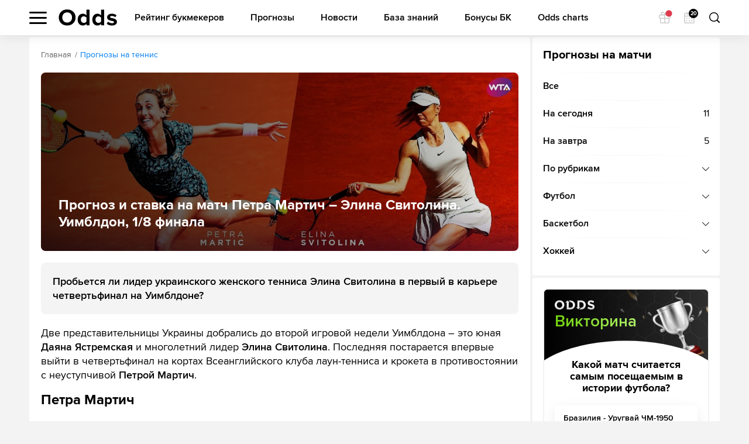

--- FILE ---
content_type: text/html; charset=UTF-8
request_url: https://odds.ru/tennis/forecasts/prognoz-i-stavka-na-match-petra-martich-elina-svitolina-uimbldon-1-8-finala/
body_size: 25400
content:

<!DOCTYPE html>
<html lang="ru-RU" prefix="og: https://ogp.me/ns#">

	<head >
					<!--[if IE]><meta http-equiv="X-UA-Compatible" content="IE=edge"><![endif]-->
	<title>Прогноз и ставка на матч  Петра Мартич – Элина Свитолина. Уимблдон, 1/8 финала | ODDS</title>


<meta name="twitter:title" content="Прогноз и ставка на матч  Петра Мартич &ndash; Элина Свитолина. Уимблдон, 1/8 финала" />
<meta name="twitter:description" content="Пробьется ли лидер украинского женского тенниса Элина Свитолина в первый в карьере четвертьфинал на Уимблдоне?" />
<meta name="twitter:image" content="https://odds.ru/upload/media/default/0001/06/3f6a969d1ecf70798d159d0fa7e71f4751edc777.jpeg" />
<meta name="description" content="Пробьется ли лидер украинского женского тенниса Элина Свитолина в первый в карьере четвертьфинал на Уимблдоне?" />
<meta name="twitter:card" content="summary" />
<meta property="og:title" content="Прогноз и ставка на матч  Петра Мартич &ndash; Элина Свитолина. Уимблдон, 1/8 финала" />
<meta property="og:description" content="Пробьется ли лидер украинского женского тенниса Элина Свитолина в первый в карьере четвертьфинал на Уимблдоне?" />
<meta property="og:image" content="https://odds.ru/upload/media/default/0001/06/3f6a969d1ecf70798d159d0fa7e71f4751edc777.jpeg" />
<meta property="og:type" content="article" />
<meta property="og:site_name" content="Матч-центр ODDS.ru" />
<meta property="og:url" content="https://odds.ru/tennis/forecasts/prognoz-i-stavka-na-match-petra-martich-elina-svitolina-uimbldon-1-8-finala/" />

<link rel="canonical" href="https://odds.ru/tennis/forecasts/prognoz-i-stavka-na-match-petra-martich-elina-svitolina-uimbldon-1-8-finala/"/>


	<meta charset="UTF-8">
	<meta name="viewport" content="width=device-width, initial-scale=1.0, viewport-fit=cover">
	<meta name="format-detection" content="telephone=no">
	<meta name="pmail-verification" content="558f3a5b786ff1442c69014fe892e7c0">
	<link rel="icon" type="image/svg+xml" href="/assets/img/favicon.svg?prod">

			<script type="application/ld+json">
{"@context":"https://schema.org","@type":"NewsArticle","mainEntityOfPage":"https://odds.ru/football/forecasts/prognoz-i-stavka-na-match-petra-martich-elina-svitolina-uimbldon-1-8-finala/","headline":"\u041f\u0440\u043e\u0433\u043d\u043e\u0437 \u0438 \u0441\u0442\u0430\u0432\u043a\u0430 \u043d\u0430 \u043c\u0430\u0442\u0447  \u041f\u0435\u0442\u0440\u0430 \u041c\u0430\u0440\u0442\u0438\u0447 \u2013 \u042d\u043b\u0438\u043d\u0430 \u0421\u0432\u0438\u0442\u043e\u043b\u0438\u043d\u0430. \u0423\u0438\u043c\u0431\u043b\u0434\u043e\u043d, 1/8 \u0444\u0438\u043d\u0430\u043b\u0430","datePublished":"2019-07-06T12:55:42+03:00","dateModified":"2019-07-07T00:34:50+03:00","description":"\u041f\u0440\u043e\u0431\u044c\u0435\u0442\u0441\u044f \u043b\u0438 \u043b\u0438\u0434\u0435\u0440 \u0443\u043a\u0440\u0430\u0438\u043d\u0441\u043a\u043e\u0433\u043e \u0436\u0435\u043d\u0441\u043a\u043e\u0433\u043e \u0442\u0435\u043d\u043d\u0438\u0441\u0430 \u042d\u043b\u0438\u043d\u0430 \u0421\u0432\u0438\u0442\u043e\u043b\u0438\u043d\u0430 \u0432 \u043f\u0435\u0440\u0432\u044b\u0439 \u0432 \u043a\u0430\u0440\u044c\u0435\u0440\u0435 \u0447\u0435\u0442\u0432\u0435\u0440\u0442\u044c\u0444\u0438\u043d\u0430\u043b \u043d\u0430 \u0423\u0438\u043c\u0431\u043b\u0434\u043e\u043d\u0435?","articleBody":"\u0414\u0432\u0435 \u043f\u0440\u0435\u0434\u0441\u0442\u0430\u0432\u0438\u0442\u0435\u043b\u044c\u043d\u0438\u0446\u044b \u0423\u043a\u0440\u0430\u0438\u043d\u044b \u0434\u043e\u0431\u0440\u0430\u043b\u0438\u0441\u044c \u0434\u043e \u0432\u0442\u043e\u0440\u043e\u0439 \u0438\u0433\u0440\u043e\u0432\u043e\u0439 \u043d\u0435\u0434\u0435\u043b\u0438 \u0423\u0438\u043c\u0431\u043b\u0434\u043e\u043d\u0430 \u2013 \u044d\u0442\u043e \u044e\u043d\u0430\u044f \u0414\u0430\u044f\u043d\u0430 \u042f\u0441\u0442\u0440\u0435\u043c\u0441\u043a\u0430\u044f \u0438 \u043c\u043d\u043e\u0433\u043e\u043b\u0435\u0442\u043d\u0438\u0439 \u043b\u0438\u0434\u0435\u0440 \u042d\u043b\u0438\u043d\u0430 \u0421\u0432\u0438\u0442\u043e\u043b\u0438\u043d\u0430. \u041f\u043e\u0441\u043b\u0435\u0434\u043d\u044f\u044f \u043f\u043e\u0441\u0442\u0430\u0440\u0430\u0435\u0442\u0441\u044f \u0432\u043f\u0435\u0440\u0432\u044b\u0435 \u0432\u044b\u0439\u0442\u0438 \u0432 \u0447\u0435\u0442\u0432\u0435\u0440\u0442\u044c\u0444\u0438\u043d\u0430\u043b \u043d\u0430 \u043a\u043e\u0440\u0442\u0430\u0445 \u0412\u0441\u0435\u0430\u043d\u0433\u043b\u0438\u0439\u0441\u043a\u043e\u0433\u043e \u043a\u043b\u0443\u0431\u0430 \u043b\u0430\u0443\u043d-\u0442\u0435\u043d\u043d\u0438\u0441\u0430 \u0438 \u043a\u0440\u043e\u043a\u0435\u0442\u0430 \u0432 \u043f\u0440\u043e\u0442\u0438\u0432\u043e\u0441\u0442\u043e\u044f\u043d\u0438\u0438 \u0441 \u043d\u0435\u0443\u0441\u0442\u0443\u043f\u0447\u0438\u0432\u043e\u0439 \u041f\u0435\u0442\u0440\u043e\u0439 \u041c\u0430\u0440\u0442\u0438\u0447.\n\n\u041f\u0435\u0442\u0440\u0430 \u041c\u0430\u0440\u0442\u0438\u0447\n\n\u0425\u043e\u0440\u0432\u0430\u0442\u043a\u0430 \u0441\u0435\u0439\u0447\u0430\u0441 \u0437\u0430\u043d\u0438\u043c\u0430\u0435\u0442 24-\u044e \u0441\u0442\u0440\u043e\u0447\u043a\u0443 \u0432 \u043c\u0438\u0440\u043e\u0432\u043e\u043c \u0440\u0435\u0439\u0442\u0438\u043d\u0433\u0435 \u2013 \u043b\u0443\u0447\u0448\u0430\u044f \u043f\u043e\u0437\u0438\u0446\u0438\u044f \u0432 \u043a\u0430\u0440\u044c\u0435\u0440\u0435, \u043f\u0440\u043e\u0432\u043e\u0434\u044f \u043e\u0447\u0435\u043d\u044c \u0440\u043e\u0432\u043d\u043e \u0442\u0435\u043a\u0443\u0449\u0438\u0439 \u0441\u0435\u0437\u043e\u043d. \u0412 \u043f\u0435\u0440\u0432\u0443\u044e \u043e\u0447\u0435\u0440\u0435\u0434\u044c, \u0441\u0442\u043e\u0438\u0442 \u043e\u0442\u043c\u0435\u0442\u0438\u0442\u044c \u0445\u043e\u0440\u043e\u0448\u0438\u0435 \u0440\u0435\u0437\u0443\u043b\u044c\u0442\u0430\u0442\u044b \u043d\u0430 \u0433\u0440\u0443\u043d\u0442\u0435, \u0433\u0434\u0435 \u041f\u0435\u0442\u0440\u0430 \u0432\u044b\u0438\u0433\u0440\u0430\u043b\u0430 15 \u043f\u043e\u0435\u0434\u0438\u043d\u043a\u043e\u0432 \u0438\u0437 18-\u0438. \u0412 \u0435\u0435 \u0430\u043a\u0442\u0438\u0432\u0435 \u0442\u0438\u0442\u0443\u043b \u0432 \u0421\u0442\u0430\u043c\u0431\u0443\u043b\u0435, \u043f\u043e\u043b\u0443\u0444\u0438\u043d\u0430\u043b \u0427\u0430\u0440\u043b\u044c\u0441\u0442\u043e\u043d\u0430 \u0438 \u0447\u0435\u0442\u0432\u0435\u0440\u0442\u044c\u0444\u0438\u043d\u0430\u043b\u044b \u041c\u0430\u0434\u0440\u0438\u0434\u0430 \u0438 \u00ab\u0420\u043e\u043b\u0430\u043d \u0413\u0430\u0440\u0440\u043e\u0441\u00bb.\n\n\n\n\u041d\u0430 \u0442\u0440\u0430\u0432\u0435 \u041c\u0430\u0440\u0442\u0438\u0447 \u0434\u043e \u0423\u0438\u043c\u0431\u043b\u0434\u043e\u043d\u0430 \u0432\u044b\u0441\u0442\u0443\u043f\u0438\u043b\u0430 \u043d\u0430 \u043e\u0434\u043d\u043e\u043c \u0442\u0443\u0440\u043d\u0438\u0440\u0435 \u0432 \u0411\u0438\u0440\u043c\u0438\u043d\u0433\u0435\u043c\u0435, \u0434\u043e\u0431\u0440\u0430\u0432\u0448\u0438\u0441\u044c \u0434\u043e \u043f\u043e\u043b\u0443\u0444\u0438\u043d\u0430\u043b\u0430. \u041f\u0440\u043e\u0448\u043b\u0430 \u043f\u043e \u0441\u0435\u0442\u043a\u0435 \u043f\u043e\u043e\u0447\u0435\u0440\u0435\u0434\u043d\u043e \u0440\u043e\u0441\u0441\u0438\u044f\u043d\u043e\u043a \u0410\u043b\u0435\u043a\u0441\u0430\u043d\u0434\u0440\u043e\u0432\u0443 \u0438 \u0413\u0430\u0441\u043f\u0430\u0440\u044f\u043d, \u0430 \u0442\u0430\u043a\u0436\u0435 \u043b\u0430\u0442\u044b\u0448\u043a\u0443 \u041e\u0441\u0442\u0430\u043f\u0435\u043d\u043a\u043e. \u041f\u0440\u0438\u0447\u0435\u043c \u0441 \u0415\u043b\u0435\u043d\u043e\u0439 \u0432\u044b\u0442\u0430\u0449\u0438\u043b\u0430, \u043a\u0430\u0437\u0430\u043b\u043e\u0441\u044c \u0431\u044b, \u043f\u0440\u043e\u0438\u0433\u0440\u0430\u043d\u043d\u044b\u0439 \u043c\u0430\u0442\u0447 \u0441\u043e \u0441\u0447\u0435\u0442\u0430 (6:7, 2:5).\n\n\n    \n    \n\n\n\n\u0423\u0441\u0442\u0443\u043f\u0438\u043b\u0430 \u0432 \u0434\u0432\u0443\u0445 \u0441\u0435\u0442\u0430\u0445 \u043c\u043e\u0449\u043d\u043e\u0439 \u043d\u0435\u043c\u043a\u0435 \u042e\u043b\u0438\u0438 \u0413\u0451\u0440\u0433\u0435\u0441.\n\n\u0417\u0434\u0435\u0441\u044c \u041f\u0435\u0442\u0440\u0430 \u043f\u0440\u043e\u0448\u043b\u0430 \u0441 \u0431\u043e\u044f\u043c\u0438 \u043f\u043e \u0441\u0435\u0442\u043a\u0435, \u043e\u0434\u0435\u0440\u0436\u0430\u0432 \u0442\u0440\u0438 \u0441\u043b\u043e\u0436\u043d\u044b\u0435 \u043f\u043e\u0431\u0435\u0434\u044b \u043d\u0430\u0434 \u0411\u0440\u0435\u0439\u0434\u0438, \u041f\u043e\u0442\u0430\u043f\u043e\u0432\u043e\u0439 \u0438 \u041a\u043e\u043b\u043b\u0438\u043d\u0441, \u0434\u0432\u0435 \u0438\u0437 \u043a\u043e\u0442\u043e\u0440\u044b\u0445 \u0431\u044b\u043b\u0438 \u0432\u043e\u043b\u0435\u0432\u044b\u043c\u0438. \u042d\u0442\u043e \u0443\u0436\u0435 \u0441\u0442\u0430\u043d\u043e\u0432\u0438\u0442\u0441\u044f \u0432\u0438\u0437\u0438\u0442\u043d\u043e\u0439 \u043a\u0430\u0440\u0442\u043e\u0447\u043a\u043e\u0439 \u041c\u0430\u0440\u0442\u0438\u0447, \u0447\u0442\u043e \u043d\u0435 \u043e\u0441\u043e\u0431\u043e \u0440\u0430\u0434\u0443\u0435\u0442 \u0435\u0435 \u0431\u043e\u043b\u0435\u043b\u044c\u0449\u0438\u043a\u043e\u0432 \u0438 \u0442\u0440\u0435\u043d\u0435\u0440\u0441\u043a\u0438\u0439 \u0448\u0442\u0430\u0431.\n\n\u042d\u043b\u0438\u043d\u0430 \u0421\u0432\u0438\u0442\u043e\u043b\u0438\u043d\u0430\n\n\u0423\u043a\u0440\u0430\u0438\u043d\u043a\u0430 \u043f\u0440\u043e\u0432\u043e\u0434\u0438\u0442 \u043e\u0447\u0435\u043d\u044c \u043d\u0435\u0432\u0437\u0440\u0430\u0447\u043d\u044b\u0439 \u0441\u0435\u0437\u043e\u043d, \u043d\u0435 \u0432\u044b\u0438\u0433\u0440\u0430\u0432 \u043f\u043e\u043a\u0430 \u043d\u0438 \u043e\u0434\u043d\u043e\u0433\u043e \u0442\u0438\u0442\u0443\u043b\u0430. \u0421\u0435\u0439\u0447\u0430\u0441 \u042d\u043b\u0438\u043d\u0430 \u0437\u0430\u043d\u0438\u043c\u0430\u0435\u0442 \u0432\u043e\u0441\u044c\u043c\u0443\u044e \u0441\u0442\u0440\u043e\u0447\u043a\u0443 \u0432 \u0440\u0435\u0439\u0442\u0438\u043d\u0433\u0435, \u0445\u043e\u0442\u044f \u043d\u0430\u0447\u0438\u043d\u0430\u043b\u0430 \u0433\u043e\u0434 \u0432 \u0442\u043e\u043f-5. \u041d\u0435 \u0441\u043c\u043e\u0433\u043b\u0430 \u0437\u0430\u0449\u0438\u0442\u0438\u0442\u044c \u0442\u0440\u0438 \u043f\u0440\u043e\u0448\u043b\u043e\u0433\u043e\u0434\u043d\u0438\u0445 \u0442\u0438\u0442\u0443\u043b \u0432 \u0411\u0440\u0438\u0441\u0431\u0435\u043d\u0435, \u0414\u0443\u0431\u0430\u0439 \u0438 \u0420\u0438\u043c\u0435, \u043f\u043e\u0442\u0435\u0440\u044f\u0432 \u0438\u0437-\u0437\u0430 \u044d\u0442\u043e\u0433\u043e \u043d\u0435\u043c\u0430\u043b\u043e \u0440\u0435\u0439\u0442\u0438\u043d\u0433\u043e\u0432\u044b\u0445 \u043e\u0447\u043a\u043e\u0432.\n\n\u0421 \u043f\u043e\u043b\u043e\u0436\u0438\u0442\u0435\u043b\u044c\u043d\u043e\u0439 \u0441\u0442\u043e\u0440\u043e\u043d\u044b \u043c\u043e\u0436\u043d\u043e \u043e\u0442\u043c\u0435\u0442\u0438\u0442\u044c \u0447\u0435\u0442\u0432\u0435\u0440\u0442\u044c\u0444\u0438\u043d\u0430\u043b \u0432 \u041c\u0435\u043b\u044c\u0431\u0443\u0440\u043d\u0435 \u0438 \u043f\u043e\u043b\u0443\u0444\u0438\u043d\u0430\u043b \u0432 \u0418\u043d\u0434\u0438\u0430\u043d-\u0423\u044d\u043b\u043b\u0441.\n\n\n\n\u0421\u0432\u0438\u0442\u043e\u043b\u0438\u043d\u0430 \u043d\u0430\u0447\u0430\u043b\u0430 \u0442\u0440\u0430\u0432\u044f\u043d\u043e\u0439 \u043e\u0442\u0440\u0435\u0437\u043e\u043a \u0441\u0435\u0437\u043e\u043d\u0430 \u0432 \u0411\u0438\u0440\u043c\u0438\u043d\u0433\u0435\u043c\u0435, \u043f\u043e\u0442\u0435\u0440\u043f\u0435\u0432 \u043d\u0430 \u0441\u0442\u0430\u0440\u0442\u0435 \u043d\u0435\u043e\u0436\u0438\u0434\u0430\u043d\u043d\u043e\u0435 \u043f\u043e\u0440\u0430\u0436\u0435\u043d\u0438\u0435 \u0432 \u0442\u0440\u0435\u0445 \u0441\u0435\u0442\u0430\u0445 \u043e\u0442 \u0440\u043e\u0441\u0441\u0438\u044f\u043d\u043a\u0438 \u0413\u0430\u0441\u043f\u0430\u0440\u044f\u043d. \u0412 \u0418\u0441\u0442\u0431\u043e\u0440\u043d\u0435 \u0432\u044b\u0441\u0442\u0443\u043f\u0438\u043b\u0430 \u043d\u0435 \u043b\u0443\u0447\u0448\u0435, \u0443\u0441\u0442\u0443\u043f\u0438\u0432 \u0432 \u043f\u0435\u0440\u0432\u043e\u0439 \u0432\u0441\u0442\u0440\u0435\u0447\u0435 \u0444\u0440\u0430\u043d\u0446\u0443\u0436\u0435\u043d\u043a\u0435 \u041a\u043e\u0440\u043d\u0435 (3:6, 6:7).\n\n\u041d\u0430 \u0423\u0438\u043c\u0431\u043b\u0434\u043e\u043d\u0435 \u042d\u043b\u0438\u043d\u0430 \u2013 \u043f\u043e\u0441\u0442\u043e\u044f\u043d\u043d\u044b\u0439 \u0443\u0447\u0430\u0441\u0442\u043d\u0438\u043a \u0441 2013-\u0433\u043e \u0433\u043e\u0434\u0430 \u0438 \u043f\u043e\u043a\u0430 \u0442\u043e\u043b\u044c\u043a\u043e \u043e\u0434\u0438\u043d \u0440\u0430\u0437 \u0434\u043e\u0431\u0438\u0440\u0430\u043b\u0430\u0441\u044c \u0434\u043e 1/8 \u0444\u0438\u043d\u0430\u043b\u0430. \u0421\u043b\u0443\u0447\u0438\u043b\u043e\u0441\u044c \u044d\u0442\u043e \u0432 2017-\u043c, \u043a\u043e\u0433\u0434\u0430 \u043d\u0435 \u0441\u043f\u0440\u0430\u0432\u0438\u043b\u0430\u0441\u044c \u0441 \u0415\u043b\u0435\u043d\u043e\u0439 \u041e\u0441\u0442\u0430\u043f\u0435\u043d\u043a\u043e (3:6, 6:7).\n\n\u0412 \u0442\u0435\u043a\u0443\u0449\u0435\u043c \u0440\u043e\u0437\u044b\u0433\u0440\u044b\u0448\u0435 \u0442\u044f\u0436\u0435\u043b\u043e \u0438\u0434\u0435\u0442 \u043f\u043e \u0441\u0435\u0442\u043a\u0435, \u043e\u0431\u044b\u0433\u0440\u0430\u0432 \u043f\u043e\u043e\u0447\u0435\u0440\u0435\u0434\u043d\u043e \u0413\u0430\u0432\u0440\u0438\u043b\u043e\u0432\u0443, \u0413\u0430\u0441\u043f\u0430\u0440\u044f\u043d \u0438 \u0421\u0430\u043a\u043a\u0430\u0440\u0438.\n\n\n    \n    \n\n\n\n\u041b\u0438\u0447\u043d\u044b\u0435 \u0432\u0441\u0442\u0440\u0435\u0447\u0438\n\n\u0414\u0435\u0432\u0443\u0448\u043a\u0438 \u043f\u0440\u043e\u0432\u0435\u0434\u0443\u0442 \u043f\u044f\u0442\u044b\u0439 \u043e\u0447\u043d\u044b\u0439 \u043f\u043e\u0435\u0434\u0438\u043d\u043e\u043a. \u041f\u0435\u0440\u0432\u044b\u0439 \u043c\u0430\u0442\u0447 \u0441\u043e\u0441\u0442\u043e\u044f\u043b\u0441\u044f \u0432 2013-\u043c \u0433\u043e\u0434\u0443 \u043d\u0430 \u0445\u0430\u0440\u0434\u0435 \u0432 \u041a\u0430\u0442\u043e\u0432\u0438\u0446\u0435 \u0438 \u0437\u0430\u0432\u0435\u0440\u0448\u0438\u043b\u0441\u044f \u0432\u043e\u043b\u0435\u0432\u043e\u0439 \u043f\u043e\u0431\u0435\u0434\u043e\u0439 \u041c\u0430\u0440\u0442\u0438\u0447 (6:7, 6:3, 6:2). \u041e\u0441\u0442\u0430\u043b\u044c\u043d\u044b\u0435 \u0442\u0440\u0438 \u0432\u0441\u0442\u0440\u0435\u0447\u0438, \u043a\u043e\u0442\u043e\u0440\u044b\u0435 \u0431\u044b\u043b\u0438 \u0441\u044b\u0433\u0440\u0430\u043d\u044b \u043d\u0430 \u0433\u0440\u0443\u043d\u0442\u0435, \u0437\u0430\u0432\u0435\u0440\u0448\u0438\u043b\u0438\u0441\u044c \u0432 \u043f\u043e\u043b\u044c\u0437\u0443 \u0421\u0432\u0438\u0442\u043e\u043b\u0438\u043d\u043e\u0439. &nbsp;\n\n\u041a\u043e\u044d\u0444\u0444\u0438\u0446\u0438\u0435\u043d\u0442\u044b \u0438 \u043f\u0440\u043e\u0433\u043d\u043e\u0437\n\n\u041e\u0447\u0435\u043d\u044c \u043d\u0435\u043f\u0440\u0435\u0434\u0441\u043a\u0430\u0437\u0443\u0435\u043c\u043e\u0435 \u043f\u0440\u043e\u0442\u0438\u0432\u043e\u0441\u0442\u043e\u044f\u043d\u0438\u0435 \u0432 \u043f\u043b\u0430\u043d\u0435 \u0444\u0430\u0432\u043e\u0440\u0438\u0442\u0430. \u0411\u0443\u043a\u043c\u0435\u043a\u0435\u0440\u044b \u043e\u0442\u0434\u0430\u044e\u0442 \u043c\u0438\u043d\u0438\u043c\u0430\u043b\u044c\u043d\u043e\u0435 \u043f\u0440\u0435\u0438\u043c\u0443\u0449\u0435\u0441\u0442\u0432\u043e \u0421\u0432\u0438\u0442\u043e\u043b\u0438\u043d\u043e\u0439, \u0432\u044b\u0441\u0442\u0430\u0432\u0438\u0432 \u043d\u0430 \u0435\u0435 \u043f\u043e\u0431\u0435\u0434\u0443 \u043a\u043e\u044d\u0444\u0444\u0438\u0446\u0438\u0435\u043d\u0442 1.87, \u043d\u0430 \u041c\u0430\u0440\u0442\u0438\u0447 \u2013 2.05. \u041a\u043e\u0442\u0438\u0440\u043e\u0432\u043a\u0438 \u0447\u0438\u0441\u0442\u043e \u0443\u0441\u043b\u043e\u0432\u043d\u044b\u0435, \u043f\u043e\u0441\u043a\u043e\u043b\u044c\u043a\u0443 \u043d\u0435\u0442 \u043e\u0441\u043e\u0431\u044b\u0445 \u0430\u0440\u0433\u0443\u043c\u0435\u043d\u0442\u043e\u0432 \u0432 \u043f\u043e\u043b\u044c\u0437\u0443 \u0443\u043a\u0440\u0430\u0438\u043d\u043a\u0438 \u043f\u043e \u0440\u0435\u0437\u0443\u043b\u044c\u0442\u0430\u0442\u0430\u043c \u043d\u0430 \u0442\u0440\u0430\u0432\u0435 \u0432 \u0446\u0435\u043b\u043e\u043c \u0438 \u0432 \u044d\u0442\u043e\u043c \u0441\u0435\u0437\u043e\u043d\u0435, \u0432 \u0447\u0430\u0441\u0442\u043d\u043e\u0441\u0442\u0438. \u0425\u043e\u0440\u0432\u0430\u0442\u043a\u0430 \u0434\u0430\u0436\u0435 \u0438\u043c\u0435\u0435\u0442 \u043f\u0440\u0435\u0438\u043c\u0443\u0449\u0435\u0441\u0442\u0432\u043e \u0432 \u044d\u0442\u0438\u0445 \u043f\u043e\u043a\u0430\u0437\u0430\u0442\u0435\u043b\u044f\u0445, \u043d\u043e \u0432\u0441\u0435-\u0442\u0430\u043a\u0438 \u042d\u043b\u0438\u043d\u0430 \u0440\u0430\u0441\u043f\u043e\u043b\u0430\u0433\u0430\u0435\u0442\u0441\u044f \u0441\u0435\u0439\u0447\u0430\u0441 \u0432\u044b\u0448\u0435 \u0432 \u0440\u0435\u0439\u0442\u0438\u043d\u0433\u0435, \u043f\u043b\u044e\u0441 \u043f\u043e \u043b\u0438\u0447\u043a\u0430\u043c \u0432\u0435\u0434\u0435\u0442 3-1. \u041f\u0443\u0441\u0442\u044c \u0438 \u043d\u0430 \u0442\u0440\u0430\u0432\u0435 \u0442\u0435\u043d\u043d\u0438\u0441\u0438\u0441\u0442\u043a\u0438 \u043d\u0435 \u043f\u0435\u0440\u0435\u0441\u0435\u043a\u0430\u043b\u0438\u0441\u044c \u0440\u0430\u043d\u0435\u0435.\n\n\u0421\u0442\u043e\u0438\u0442 \u043e\u0442\u043c\u0435\u0442\u0438\u0442\u044c, \u0447\u0442\u043e \u0441\u043e\u043f\u0435\u0440\u043d\u0438\u0446\u044b \u043d\u0435 \u043f\u043e\u043a\u0430\u0437\u044b\u0432\u0430\u044e\u0442 \u0441\u0442\u0430\u0431\u0438\u043b\u044c\u043d\u043e\u0433\u043e \u0442\u0435\u043d\u043d\u0438\u0441\u0430, \u0438 \u043f\u043e\u044d\u0442\u043e\u043c\u0443, \u0441 \u0431\u043e\u043b\u044c\u0448\u043e\u0439 \u0432\u0435\u0440\u043e\u044f\u0442\u043d\u043e\u0441\u0442\u044c\u044e, \u043c\u044b \u0441\u0442\u0430\u043d\u0435\u043c \u0441\u0432\u0438\u0434\u0435\u0442\u0435\u043b\u044f\u043c\u0438 \u0437\u0430\u0442\u044f\u0436\u043d\u043e\u0433\u043e \u043f\u043e\u0435\u0434\u0438\u043d\u043a\u0430. \u041a\u0430\u043a \u0441\u043b\u0435\u0434\u0441\u0442\u0432\u0438\u0435, \u043d\u0435 \u0440\u0435\u043a\u043e\u043c\u0435\u043d\u0434\u043e\u0432\u0430\u043b \u0442\u0443\u0442 \u0441\u0442\u0430\u0432\u0438\u0442\u044c \u043d\u0430 \u0438\u0441\u0445\u043e\u0434 \u0438\u043b\u0438 \u0444\u043e\u0440\u0443, \u0430 \u043e\u0441\u0442\u0430\u043d\u043e\u0432\u0438\u043b \u0432\u044b\u0431\u043e\u0440 \u043d\u0430 \u0432\u0430\u0440\u0438\u0430\u043d\u0442\u0435 3-\u0441\u0435\u0442\u043e\u0432\u043e\u0433\u043e \u043c\u0430\u0442\u0447\u0430. \u0422\u0435\u043c \u0431\u043e\u043b\u0435\u0435, \u043f\u0440\u0438 \u0442\u043e\u043c \u043a\u043e\u044d\u0444\u0444\u0438\u0446\u0438\u0435\u043d\u0442\u0435, \u0447\u0442\u043e \u043f\u0440\u0435\u0434\u043b\u0430\u0433\u0430\u044e\u0442 \u0431\u0443\u043a\u043c\u0435\u043a\u0435\u0440\u044b \u043d\u0430 \u044d\u0442\u0443 \u0432\u0441\u0442\u0440\u0435\u0447\u0443.\n\n\u041c\u043e\u0439 \u043f\u0440\u043e\u0433\u043d\u043e\u0437: \u0422\u0411 (2.5) \u0441\u0435\u0442\u0430 \u0437\u0430 2.52 \u0432 \u0411\u041a 1\u0445 \u0421\u0442\u0430\u0432\u043a\u0430. ","publisher":{"@type":"Organization","name":"ODDS.RU","telephone":"+7(926)788-45-81","logo":{"@type":"ImageObject","url":"https://odds.ru/assets/img/logo.png","width":250,"height":60}},"author":{"@type":"Person","name":"\u0414\u043c\u0438\u0442\u0440\u0438\u0439 \u041a\u043e\u0432\u0448\u0430\u0440\u044c"},"image":{"@type":"ImageObject","url":"/upload/media/default/0001/06/thumb_5652_default_medium.jpeg","width":1280,"height":720}}
</script>


		<meta http-equiv="Content-Security-Policy" content="upgrade-insecure-requests">
		<link rel="manifest" href="/build/manifest.json" />

					<script src="https://cdn.onesignal.com/sdks/OneSignalSDK.js" async=""></script>
			<script>
				var OneSignal = window.OneSignal || [];
				OneSignal.push(["init", {
					appId: "6f3ee2b0-a21b-4c5f-bc2c-82bce843b37f",
					autoRegister: true,
					safari_web_id: "web.onesignal.auto.6187ce57-f346-4a86-93e4-7d70d494c000",
					welcomeNotification: {
						disable: true
					}
				}]);
			</script>
		
		<!-- Yandex.Metrika counter -->
    <!-- /Yandex.Metrika counter -->

<!-- Google Tag Manager -->
<script>(function (w, d, s, l, i) {
        w[l] = w[l] || [];
        w[l].push({'gtm.start': new Date().getTime(), event: 'gtm.js'});
        var f = d.getElementsByTagName(s)[0], j = d.createElement(s), dl = l != 'dataLayer' ? '&l=' + l : '';
        j.async = true;
        j.src = 'https://www.googletagmanager.com/gtm.js?id=' + i + dl;
        f.parentNode.insertBefore(j, f);
    })(window, document, 'script', 'dataLayer', 'GTM-WZ7TZ7L');</script>
<!-- End Google Tag Manager -->

<!-- Global site tag (gtag.js) - Google Analytics -->
<script async src="https://www.googletagmanager.com/gtag/js?id=UA-26882514-13"></script>
<script>
    window.dataLayer = window.dataLayer || [];
    function gtag(){dataLayer.push(arguments);}
    gtag('js', new Date());
    gtag('config', 'UA-26882514-13', { 'optimize_id': 'GTM-MWL5P8Z'});
</script>
	

							<link href="/build/app.be76671d.css" rel="stylesheet">
<link href="/build/react.4de87867.css" rel="stylesheet"><link href="/build/post-view.65b5ade3.css" rel="stylesheet">
						<link rel="alternate" hreflang="ru-KZ" href="https://odds.kz/tennis/forecasts/prognoz-i-stavka-na-match-petra-martich-elina-svitolina-uimbldon-1-8-finala/">

			</head>

		
	<body data-locale="ru">
		<!-- Google Tag Manager (noscript) -->
<noscript>
    <iframe src="https://www.googletagmanager.com/ns.html?id=GTM-WZ7TZ7L" height="0" width="0"
            style="display:none;visibility:hidden"></iframe>
</noscript>
<!-- End Google Tag Manager (noscript) -->
		<div class="wrapper">
			

			
<header class="header"
	data-sport="football"
	data-date="2026-01-20">
	<div class="header__content">
		<div class="header__content-left">
			<div class="header__left-nav"
				data-header-sidebar="container">
				<button class="header__left-nav-btn"
					type="button"
					data-header-sidebar="btn">
					<span>Меню</span>
				</button>
				<div class="header-nav-sidebar" data-sidebar="sidebar">
					<div class="header-nav-sidebar__content">
							

<ul class="header-nav-sidebar__list" data-nav-aside="header">

	<li class="header-nav-sidebar__list-item">
		<a class="header-nav-sidebar__list-link header-nav-sidebar__list-link_sub"
			href="#"
			data-nav-aside="link">
			Матч-центр
		</a>
		<ul class="header-nav-sidebar__sublist">

			<li class="header-nav-sidebar__sublist-item">
				<a class="header-nav-sidebar__sublist-link header-nav-sidebar__sublist-link_sub"
					href="#"
					data-nav-aside="link">
					Футбол
				</a>

				<ul class="header-nav-sidebar__sublist-two">
					<li class="header-nav-sidebar__sublist-two-item">
						<a class="header-nav-sidebar__sublist-two-link"
							href="/football/">
							Все матчи
						</a>
					</li>
					<li class="header-nav-sidebar__sublist-two-item">
						<a class="header-nav-sidebar__sublist-two-link"
							href="/football/tournaments/">
							Все лиги
						</a>
					</li>
				</ul>

										<ul class="header-nav-sidebar__sublist-two"
		itemscope
		itemtype="http://www.schema.org/SiteNavigationElement">
									<li class="header-nav-sidebar__sublist-two-item">
					
						<a class="header-nav-sidebar__sublist-two-link "
							
							href="/football/tournament/uefa/european-championship/38/">

						
													<img src="//cm.odds.ru/images/cl/7o/cl7orn_20240613105611_50x50.png" alt="Чемпионат Европы">
												<span>Чемпионат Европы</span>
					</a>

									</li>
							<li class="header-nav-sidebar__sublist-two-item">
					
						<a class="header-nav-sidebar__sublist-two-link "
							
							href="/football/tournament/international/uefa-europa-conference-league/1340/">

						
													<img src="//cm.odds.ru/images/81/lr/81lr0o_20210708071937_50x50.png" alt="Лига конференций УЕФА">
												<span>Лига конференций УЕФА</span>
					</a>

									</li>
							<li class="header-nav-sidebar__sublist-two-item">
					
						<a class="header-nav-sidebar__sublist-two-link "
							
							href="/football/tournament/uefa/uefa-europa-league/15/">

						
													<img src="//cm.odds.ru/images/dh/t3/dht3bc_20210421144544_50x50.png" alt="Лига Европы">
												<span>Лига Европы</span>
					</a>

									</li>
							<li class="header-nav-sidebar__sublist-two-item">
					
						<a class="header-nav-sidebar__sublist-two-link "
							
							href="/football/tournament/russia/premier-league/11/">

						
													<img src="//cm.odds.ru/images/9f/w1/9fw1nn_20191120131110_50x50.png" alt="Премьер-Лига">
												<span>Премьер-Лига</span>
					</a>

									</li>
							<li class="header-nav-sidebar__sublist-two-item">
					
						<a class="header-nav-sidebar__sublist-two-link "
							
							href="/football/tournament/england/premier-league/3/">

						
													<img src="//cm.odds.ru/images/3k/ro/3krov2_20191120131135_50x50.png" alt="Премьер-лига">
												<span>Премьер-лига</span>
					</a>

									</li>
							<li class="header-nav-sidebar__sublist-two-item">
					
						<a class="header-nav-sidebar__sublist-two-link "
							
							href="/football/tournament/uefa/uefa-champions-league/2/">

						
													<img src="//cm.odds.ru/images/7i/ra/7ira9b_20190618163509_50x50.png" alt="Лига чемпионов">
												<span>Лига чемпионов</span>
					</a>

									</li>
							<li class="header-nav-sidebar__sublist-two-item">
					
						<a class="header-nav-sidebar__sublist-two-link "
							
							href="/football/tournament/italy/serie-a/4/">

						
													<img src="//cm.odds.ru/images/8o/9y/8o9yvt_20190731091847_50x50.png" alt="Серия А">
												<span>Серия А</span>
					</a>

									</li>
							<li class="header-nav-sidebar__sublist-two-item">
					
						<a class="header-nav-sidebar__sublist-two-link "
							
							href="/football/tournament/spain/laliga-ea-sports/1/">

						
													<img src="//cm.odds.ru/images/b2/x3/b2x3sj_20240917120926_50x50.png" alt="Ла Лига EA Sports">
												<span>Ла Лига EA Sports</span>
					</a>

									</li>
							<li class="header-nav-sidebar__sublist-two-item">
					
						<a class="header-nav-sidebar__sublist-two-link "
							
							href="/football/tournament/germany/bundesliga/6/">

						
													<img src="//cm.odds.ru/images/2u/k7/2uk713_20210421144614_50x50.png" alt="Бундеслига">
												<span>Бундеслига</span>
					</a>

									</li>
							<li class="header-nav-sidebar__sublist-two-item">
					
						<a class="header-nav-sidebar__sublist-two-link "
							
							href="/football/tournament/france/ligue-1/5/">

						
													<img src="//cm.odds.ru/images/e7/d3/e7d3l3_20210203093953_50x50.png" alt="Лига 1">
												<span>Лига 1</span>
					</a>

									</li>
												<li class="header-nav-sidebar__sublist-two-item">
					
						<a class="header-nav-sidebar__sublist-two-link header-nav-sidebar__sublist-two-link_sub"
							data-nav-aside="link"
							href="#">

						
													<img src="//cm.odds.ru/images/8k/me/8kme5k_20181001112057_50x40.png" alt="Россия">
												<span>Россия</span>
					</a>

											<ul class="header-nav-sidebar__sublist-two">

															<li class="header-nav-sidebar__sublist-two-item">
									<a class="header-nav-sidebar__sublist-two-link"
										href="/football/tournament/russia/premier-league/11/">
										
																				<span>Премьер-Лига</span>
									</a>
								</li>
															<li class="header-nav-sidebar__sublist-two-item">
									<a class="header-nav-sidebar__sublist-two-link"
										href="/football/tournament/russia/2-liga-division-a/2756/">
										
																				<span>2. Лига, Дивизион А</span>
									</a>
								</li>
															<li class="header-nav-sidebar__sublist-two-item">
									<a class="header-nav-sidebar__sublist-two-link"
										href="/football/tournament/russia/super-cup/289/">
										
																				<span>Олимпбет Суперкубок России</span>
									</a>
								</li>
															<li class="header-nav-sidebar__sublist-two-item">
									<a class="header-nav-sidebar__sublist-two-link"
										href="/football/tournament/russia/football-national-league/207/">
										
																				<span>Первая лига</span>
									</a>
								</li>
															<li class="header-nav-sidebar__sublist-two-item">
									<a class="header-nav-sidebar__sublist-two-link"
										href="/football/tournament/russia/russian-cup/160/">
										
																				<span>Кубок</span>
									</a>
								</li>
													</ul>
									</li>
							<li class="header-nav-sidebar__sublist-two-item">
					
						<a class="header-nav-sidebar__sublist-two-link header-nav-sidebar__sublist-two-link_sub"
							data-nav-aside="link"
							href="#">

						
													<img src="//cm.odds.ru/images/25/zh/25zh9a_20181001112057_50x40.png" alt="Англия">
												<span>Англия</span>
					</a>

											<ul class="header-nav-sidebar__sublist-two">

															<li class="header-nav-sidebar__sublist-two-item">
									<a class="header-nav-sidebar__sublist-two-link"
										href="/football/tournament/england/premier-league/3/">
										
																				<span>Премьер-лига</span>
									</a>
								</li>
															<li class="header-nav-sidebar__sublist-two-item">
									<a class="header-nav-sidebar__sublist-two-link"
										href="/football/tournament/england/championship/126/">
										
																				<span>Чемпионшип</span>
									</a>
								</li>
															<li class="header-nav-sidebar__sublist-two-item">
									<a class="header-nav-sidebar__sublist-two-link"
										href="/football/tournament/england/fa-cup/127/">
										
																				<span>Кубок ФА</span>
									</a>
								</li>
															<li class="header-nav-sidebar__sublist-two-item">
									<a class="header-nav-sidebar__sublist-two-link"
										href="/football/tournament/england/efl-cup/129/">
										
																				<span>Кубок АФЛ</span>
									</a>
								</li>
													</ul>
									</li>
							<li class="header-nav-sidebar__sublist-two-item">
					
						<a class="header-nav-sidebar__sublist-two-link header-nav-sidebar__sublist-two-link_sub"
							data-nav-aside="link"
							href="#">

						
													<img src="//cm.odds.ru/images/7g/se/7gsee7_20181001112057_50x40.png" alt="Франция">
												<span>Франция</span>
					</a>

											<ul class="header-nav-sidebar__sublist-two">

															<li class="header-nav-sidebar__sublist-two-item">
									<a class="header-nav-sidebar__sublist-two-link"
										href="/football/tournament/france/ligue-1/5/">
										
																				<span>Лига 1</span>
									</a>
								</li>
															<li class="header-nav-sidebar__sublist-two-item">
									<a class="header-nav-sidebar__sublist-two-link"
										href="/football/tournament/france/ligue-2/190/">
										
																				<span>Лига 2</span>
									</a>
								</li>
															<li class="header-nav-sidebar__sublist-two-item">
									<a class="header-nav-sidebar__sublist-two-link"
										href="/football/tournament/france/coupe-de-france/254/">
										
																				<span>Кубок</span>
									</a>
								</li>
															<li class="header-nav-sidebar__sublist-two-item">
									<a class="header-nav-sidebar__sublist-two-link"
										href="/football/tournament/france/coupe-de-la-ligue/252/">
										
																				<span>Кубок лиги</span>
									</a>
								</li>
													</ul>
									</li>
							<li class="header-nav-sidebar__sublist-two-item">
					
						<a class="header-nav-sidebar__sublist-two-link header-nav-sidebar__sublist-two-link_sub"
							data-nav-aside="link"
							href="#">

						
													<img src="//cm.odds.ru/images/7u/wc/7uwcjx_20181001112057_50x40.png" alt="Италия">
												<span>Италия</span>
					</a>

											<ul class="header-nav-sidebar__sublist-two">

															<li class="header-nav-sidebar__sublist-two-item">
									<a class="header-nav-sidebar__sublist-two-link"
										href="/football/tournament/italy/serie-a/4/">
										
																				<span>Серия А</span>
									</a>
								</li>
															<li class="header-nav-sidebar__sublist-two-item">
									<a class="header-nav-sidebar__sublist-two-link"
										href="/football/tournament/italy/serie-b/145/">
										
																				<span>Серия B</span>
									</a>
								</li>
															<li class="header-nav-sidebar__sublist-two-item">
									<a class="header-nav-sidebar__sublist-two-link"
										href="/football/tournament/italy/coppa-italia/247/">
										
																				<span>Кубок</span>
									</a>
								</li>
													</ul>
									</li>
							<li class="header-nav-sidebar__sublist-two-item">
					
						<a class="header-nav-sidebar__sublist-two-link header-nav-sidebar__sublist-two-link_sub"
							data-nav-aside="link"
							href="#">

						
													<img src="//cm.odds.ru/images/fw/d3/fwd36d_20181001112057_50x40.png" alt="Германия">
												<span>Германия</span>
					</a>

											<ul class="header-nav-sidebar__sublist-two">

															<li class="header-nav-sidebar__sublist-two-item">
									<a class="header-nav-sidebar__sublist-two-link"
										href="/football/tournament/germany/bundesliga/6/">
										
																				<span>Бундеслига</span>
									</a>
								</li>
															<li class="header-nav-sidebar__sublist-two-item">
									<a class="header-nav-sidebar__sublist-two-link"
										href="/football/tournament/germany/2nd-bundesliga/140/">
										
																				<span>Вторая Бундеслига</span>
									</a>
								</li>
															<li class="header-nav-sidebar__sublist-two-item">
									<a class="header-nav-sidebar__sublist-two-link"
										href="/football/tournament/germany/dfb-pokal/219/">
										
																				<span>Кубок</span>
									</a>
								</li>
													</ul>
									</li>
							<li class="header-nav-sidebar__sublist-two-item">
					
						<a class="header-nav-sidebar__sublist-two-link header-nav-sidebar__sublist-two-link_sub"
							data-nav-aside="link"
							href="#">

						
												<span>Международный</span>
					</a>

											<ul class="header-nav-sidebar__sublist-two">

															<li class="header-nav-sidebar__sublist-two-item">
									<a class="header-nav-sidebar__sublist-two-link"
										href="/football/tournament/international/uefa-europa-conference-league/1340/">
										
																				<span>Лига конференций УЕФА</span>
									</a>
								</li>
															<li class="header-nav-sidebar__sublist-two-item">
									<a class="header-nav-sidebar__sublist-two-link"
										href="/football/tournament/international/copa-america/46/">
										
																				<span>Кубок Америки</span>
									</a>
								</li>
													</ul>
									</li>
							<li class="header-nav-sidebar__sublist-two-item">
					
						<a class="header-nav-sidebar__sublist-two-link header-nav-sidebar__sublist-two-link_sub"
							data-nav-aside="link"
							href="#">

						
													<img src="//cm.odds.ru/images/bf/f8/bff8zw_20181001112057_50x40.png" alt="Испания">
												<span>Испания</span>
					</a>

											<ul class="header-nav-sidebar__sublist-two">

															<li class="header-nav-sidebar__sublist-two-item">
									<a class="header-nav-sidebar__sublist-two-link"
										href="/football/tournament/spain/laliga-ea-sports/1/">
										
																				<span>Ла Лига EA Sports</span>
									</a>
								</li>
															<li class="header-nav-sidebar__sublist-two-item">
									<a class="header-nav-sidebar__sublist-two-link"
										href="/football/tournament/spain/copa-del-rey/248/">
										
																				<span>Кубок короля</span>
									</a>
								</li>
													</ul>
									</li>
							<li class="header-nav-sidebar__sublist-two-item">
					
						<a class="header-nav-sidebar__sublist-two-link header-nav-sidebar__sublist-two-link_sub"
							data-nav-aside="link"
							href="#">

						
													<img src="//cm.odds.ru/images/9h/ej/9hejzw_20181001112057_50x40.png" alt="Европа">
												<span>Европа</span>
					</a>

											<ul class="header-nav-sidebar__sublist-two">

															<li class="header-nav-sidebar__sublist-two-item">
									<a class="header-nav-sidebar__sublist-two-link"
										href="/football/tournament/uefa/uefa-nations-league/688/">
										
																				<span>Лига Наций УЕФА</span>
									</a>
								</li>
													</ul>
									</li>
							<li class="header-nav-sidebar__sublist-two-item">
					
						<a class="header-nav-sidebar__sublist-two-link header-nav-sidebar__sublist-two-link_sub"
							data-nav-aside="link"
							href="#">

						
													<img src="//cm.odds.ru/images/82/l8/82l8no_20181001112057_50x50.png" alt="Мир">
												<span>Мир</span>
					</a>

											<ul class="header-nav-sidebar__sublist-two">

															<li class="header-nav-sidebar__sublist-two-item">
									<a class="header-nav-sidebar__sublist-two-link"
										href="/football/tournament/world/world-cup/42/">
										
																				<span>Чемпионат Мира</span>
									</a>
								</li>
													</ul>
									</li>
						</ul>

							</li>

							<li class="header-nav-sidebar__sublist-item">
					<a class="header-nav-sidebar__sublist-link header-nav-sidebar__sublist-link_sub"
					   href="#"
					   data-nav-aside="link">
						Хоккей
					</a>

					<ul class="header-nav-sidebar__sublist-two">
						<li class="header-nav-sidebar__sublist-two-item">
							<a class="header-nav-sidebar__sublist-two-link"
							   href="/hockey/">
								Все матчи
							</a>
						</li>
						<li class="header-nav-sidebar__sublist-two-item">
							<a class="header-nav-sidebar__sublist-two-link"
							   href="/hockey/tournaments/">
								Все лиги
							</a>
						</li>
					</ul>

												<ul class="header-nav-sidebar__sublist-two"
		itemscope
		itemtype="http://www.schema.org/SiteNavigationElement">
													</ul>

									</li>

				<li class="header-nav-sidebar__sublist-item">
					<a class="header-nav-sidebar__sublist-link header-nav-sidebar__sublist-link_sub"
					   href="#"
					   data-nav-aside="link">
						Баскетбол
					</a>
					<ul class="header-nav-sidebar__sublist-two">
						<li class="header-nav-sidebar__sublist-two-item">
							<a class="header-nav-sidebar__sublist-two-link"
							   href="/basketball/">
								Все матчи
							</a>
						</li>
					</ul>
				</li>
			
		</ul>
	</li>

			<li class="header-nav-sidebar__list-item">
			<a class="header-nav-sidebar__list-link header-nav-sidebar__list-link_sub"
			   href="#"
			   data-nav-aside="link">
				Прогнозы
			</a>

			<ul class="header-nav-sidebar__sublist">

				<li class="header-nav-sidebar__sublist-item">
					<a class="header-nav-sidebar__sublist-link"
					   href="/forecasts/">
						Все прогнозы
					</a>
				</li>

				<li class="header-nav-sidebar__sublist-item">
					<a class="header-nav-sidebar__sublist-link"
					   href="/forecasts/today/">
						На сегодня
					</a>
				</li>

				<li class="header-nav-sidebar__sublist-item">
					<a class="header-nav-sidebar__sublist-link"
					   href="/forecasts/tomorrow/">
						На завтра
					</a>
				</li>

				<li class="header-nav-sidebar__sublist-item">
					<a class="header-nav-sidebar__sublist-link header-nav-sidebar__sublist-link_sub"
					   href="#"
					   data-nav-aside="link">
						По рубрикам
					</a>
											<ul class="header-nav-sidebar__sublist-two">
															<li class="header-nav-sidebar__sublist-two-item">
									<a class="header-nav-sidebar__sublist-two-link"
									   href="/all/forecasts/rubric-stavki-na-fory/">
										Ставки на форы
									</a>
								</li>
															<li class="header-nav-sidebar__sublist-two-item">
									<a class="header-nav-sidebar__sublist-two-link"
									   href="/all/forecasts/rubric-stavki-na-totaly/">
										Ставки на  тоталы
									</a>
								</li>
															<li class="header-nav-sidebar__sublist-two-item">
									<a class="header-nav-sidebar__sublist-two-link"
									   href="/all/forecasts/rubric-stavki-dnya-na-sport/">
										Ставки дня на спорт
									</a>
								</li>
															<li class="header-nav-sidebar__sublist-two-item">
									<a class="header-nav-sidebar__sublist-two-link"
									   href="/all/forecasts/rubric-xg-stavki/">
										xG ставки
									</a>
								</li>
													</ul>
									</li>
				<li class="header-nav-sidebar__sublist-item">
					<a class="header-nav-sidebar__sublist-link header-nav-sidebar__sublist-link_sub"
					   href="#"
					   data-nav-aside="link">
						Футбол
					</a>
					<ul class="header-nav-sidebar__sublist-two">
						<li class="header-nav-sidebar__sublist-two-item">
							<a class="header-nav-sidebar__sublist-two-link"
							   href="/football/forecasts/">
								Прогнозы на футбол
							</a>
						</li>
																													<li class="header-nav-sidebar__sublist-two-item">
									<a class="header-nav-sidebar__sublist-two-link"
									   href="/football/forecasts/tournament-portugaliya-kubok-ligi/">
										Португалия. Кубок Лиги
									</a>
								</li>
																							<li class="header-nav-sidebar__sublist-two-item">
									<a class="header-nav-sidebar__sublist-two-link"
									   href="/football/forecasts/tournament-portugaliya-kubok/">
										Португалия. Кубок
									</a>
								</li>
																							<li class="header-nav-sidebar__sublist-two-item">
									<a class="header-nav-sidebar__sublist-two-link"
									   href="/football/forecasts/tournament-ispaniya-primera-2/">
										Испания. Примера-2
									</a>
								</li>
																							<li class="header-nav-sidebar__sublist-two-item">
									<a class="header-nav-sidebar__sublist-two-link"
									   href="/football/forecasts/tournament-izrail-premer-liga/">
										Израиль. Премьер Лига
									</a>
								</li>
																							<li class="header-nav-sidebar__sublist-two-item">
									<a class="header-nav-sidebar__sublist-two-link"
									   href="/football/forecasts/tournament-greciya-super-liga/">
										Греция. Супер Лига
									</a>
								</li>
																							<li class="header-nav-sidebar__sublist-two-item">
									<a class="header-nav-sidebar__sublist-two-link"
									   href="/football/forecasts/tournament-mir-kubok-ameriki/">
										Мир. Кубок Америки
									</a>
								</li>
																							<li class="header-nav-sidebar__sublist-two-item">
									<a class="header-nav-sidebar__sublist-two-link"
									   href="/football/forecasts/tournament-germaniya-kubok-germanii/">
										Германия. Кубок Германии
									</a>
								</li>
																							<li class="header-nav-sidebar__sublist-two-item">
									<a class="header-nav-sidebar__sublist-two-link"
									   href="/football/forecasts/tournament-angliya-kubok-fa/">
										Англия. Кубок ФА
									</a>
								</li>
																							<li class="header-nav-sidebar__sublist-two-item">
									<a class="header-nav-sidebar__sublist-two-link"
									   href="/football/forecasts/tournament-evropa-chempionat-evropy-2021/">
										Европа Чемпионат Европы 2024
									</a>
								</li>
																							<li class="header-nav-sidebar__sublist-two-item">
									<a class="header-nav-sidebar__sublist-two-link"
									   href="/football/forecasts/tournament-mir-zolotoy-kubok/">
										Мир. Золотой Кубок
									</a>
								</li>
																							<li class="header-nav-sidebar__sublist-two-item">
									<a class="header-nav-sidebar__sublist-two-link"
									   href="/football/forecasts/tournament-frantsiya-liga-1-2/">
										Франция. Лига 1-2
									</a>
								</li>
																							<li class="header-nav-sidebar__sublist-two-item">
									<a class="header-nav-sidebar__sublist-two-link"
									   href="/football/forecasts/tournament-mir-uefa-europa-conference-league/">
										Лига конференций УЕФА
									</a>
								</li>
																							<li class="header-nav-sidebar__sublist-two-item">
									<a class="header-nav-sidebar__sublist-two-link"
									   href="/football/forecasts/tournament-belgiya-first-division-a/">
										Бельгия. First Division A
									</a>
								</li>
																							<li class="header-nav-sidebar__sublist-two-item">
									<a class="header-nav-sidebar__sublist-two-link"
									   href="/football/forecasts/tournament-italiya-kubok-italii/">
										Италия. Кубок Италии
									</a>
								</li>
																							<li class="header-nav-sidebar__sublist-two-item">
									<a class="header-nav-sidebar__sublist-two-link"
									   href="/football/forecasts/tournament-avstraliya-a-liga/">
										Австралия. А-Лига
									</a>
								</li>
																							<li class="header-nav-sidebar__sublist-two-item">
									<a class="header-nav-sidebar__sublist-two-link"
									   href="/football/forecasts/tournament-turciya-turkiye-kupasi/">
										Турция. Turkiye Kupasi
									</a>
								</li>
																							<li class="header-nav-sidebar__sublist-two-item">
									<a class="header-nav-sidebar__sublist-two-link"
									   href="/football/forecasts/tournament-mir-kubok-afrikanskih-naciy/">
										Мир. Кубок африканских наций
									</a>
								</li>
																							<li class="header-nav-sidebar__sublist-two-item">
									<a class="header-nav-sidebar__sublist-two-link"
									   href="/football/forecasts/tournament-kitay-superliga/">
										Китай. Суперлига
									</a>
								</li>
																							<li class="header-nav-sidebar__sublist-two-item">
									<a class="header-nav-sidebar__sublist-two-link"
									   href="/football/forecasts/tournament-braziliya-brazilskaya-seriya-a/">
										Бразилия. Бразильская Серия А
									</a>
								</li>
																							<li class="header-nav-sidebar__sublist-two-item">
									<a class="header-nav-sidebar__sublist-two-link"
									   href="/football/forecasts/tournament-evropa-uefa-nations-league/">
										Европа. Uefa Nations League
									</a>
								</li>
																							<li class="header-nav-sidebar__sublist-two-item">
									<a class="header-nav-sidebar__sublist-two-link"
									   href="/football/forecasts/tournament-belarus-premer-liga/">
										Беларусь. Премьер-лига
									</a>
								</li>
																							<li class="header-nav-sidebar__sublist-two-item">
									<a class="header-nav-sidebar__sublist-two-link"
									   href="/football/forecasts/tournament-germaniya-vtoraya-bundesliga/">
										Германия. Вторая Бундеслига
									</a>
								</li>
																							<li class="header-nav-sidebar__sublist-two-item">
									<a class="header-nav-sidebar__sublist-two-link"
									   href="/football/forecasts/tournament-ispaniya-abk-liga/">
										Испания. АБК Лига
									</a>
								</li>
																							<li class="header-nav-sidebar__sublist-two-item">
									<a class="header-nav-sidebar__sublist-two-link"
									   href="/football/forecasts/tournament-evropa-chempionat-evropy-kvalif/">
										Европа. Чемпионат Европы Квалиф.
									</a>
								</li>
																							<li class="header-nav-sidebar__sublist-two-item">
									<a class="header-nav-sidebar__sublist-two-link"
									   href="/football/forecasts/tournament-kazahstan-premer-liga/">
										Казахстан. Премьер-лига
									</a>
								</li>
																							<li class="header-nav-sidebar__sublist-two-item">
									<a class="header-nav-sidebar__sublist-two-link"
									   href="/football/forecasts/tournament-angliya-premer-liga/">
										Англия. Премьер-лига-2
									</a>
								</li>
																							<li class="header-nav-sidebar__sublist-two-item">
									<a class="header-nav-sidebar__sublist-two-link"
									   href="/football/forecasts/tournament-mir-kubok-libertadores/">
										Мир. Кубок Либертадорес
									</a>
								</li>
																							<li class="header-nav-sidebar__sublist-two-item">
									<a class="header-nav-sidebar__sublist-two-link"
									   href="/football/forecasts/tournament-nikaragua-primera/">
										Никарагуа. Примера
									</a>
								</li>
																							<li class="header-nav-sidebar__sublist-two-item">
									<a class="header-nav-sidebar__sublist-two-link"
									   href="/football/forecasts/tournament-mir-chempionat-mira-kvalifikaciya-aziya/">
										Мир. Чемпионат мира. Квалификация. Азия
									</a>
								</li>
																							<li class="header-nav-sidebar__sublist-two-item">
									<a class="header-nav-sidebar__sublist-two-link"
									   href="/football/forecasts/tournament-mir-evrokubok/">
										Мир. Еврокубок
									</a>
								</li>
																							<li class="header-nav-sidebar__sublist-two-item">
									<a class="header-nav-sidebar__sublist-two-link"
									   href="/football/forecasts/tournament-daniya-superliga/">
										Дания. Суперлига
									</a>
								</li>
																							<li class="header-nav-sidebar__sublist-two-item">
									<a class="header-nav-sidebar__sublist-two-link"
									   href="/football/forecasts/tournament-rossiya-kubok-rossii/">
										Россия. Кубок России
									</a>
								</li>
																							<li class="header-nav-sidebar__sublist-two-item">
									<a class="header-nav-sidebar__sublist-two-link"
									   href="/football/forecasts/tournament-italiya-seriya-b/">
										Италия. Серия B
									</a>
								</li>
																							<li class="header-nav-sidebar__sublist-two-item">
									<a class="header-nav-sidebar__sublist-two-link"
									   href="/football/forecasts/tournament-ispaniya-superkubok-21327/">
										Испания. Суперкубок
									</a>
								</li>
																							<li class="header-nav-sidebar__sublist-two-item">
									<a class="header-nav-sidebar__sublist-two-link"
									   href="/football/forecasts/tournament-mir-evroliga/">
										Мир. Евролига
									</a>
								</li>
																							<li class="header-nav-sidebar__sublist-two-item">
									<a class="header-nav-sidebar__sublist-two-link"
									   href="/football/forecasts/tournament-rossiya-superkubok-rossii/">
										Россия. Суперкубок России
									</a>
								</li>
																							<li class="header-nav-sidebar__sublist-two-item">
									<a class="header-nav-sidebar__sublist-two-link"
									   href="/football/forecasts/tournament-irlandiya-premer-liga/">
										Ирландия. Премьер-лига
									</a>
								</li>
																							<li class="header-nav-sidebar__sublist-two-item">
									<a class="header-nav-sidebar__sublist-two-link"
									   href="/football/forecasts/tournament-ispaniya-la-liga-2/">
										Испания. Ла Лига 2
									</a>
								</li>
																							<li class="header-nav-sidebar__sublist-two-item">
									<a class="header-nav-sidebar__sublist-two-link"
									   href="/football/forecasts/tournament-turciya-tureckaya-superliga/">
										Турция. Турецкая Суперлига
									</a>
								</li>
																							<li class="header-nav-sidebar__sublist-two-item">
									<a class="header-nav-sidebar__sublist-two-link"
									   href="/football/forecasts/tournament-rossiya-fnl-2/">
										Россия. ФНЛ-2
									</a>
								</li>
																							<li class="header-nav-sidebar__sublist-two-item">
									<a class="header-nav-sidebar__sublist-two-link"
									   href="/football/forecasts/tournament-liga-chempionov-2/">
										Лига Чемпионов УЕФА
									</a>
								</li>
																							<li class="header-nav-sidebar__sublist-two-item">
									<a class="header-nav-sidebar__sublist-two-link"
									   href="/football/forecasts/tournament-portugaliya-liga-zon-sagres/">
										Португалия. Лига Зон Сагрес
									</a>
								</li>
																							<li class="header-nav-sidebar__sublist-two-item">
									<a class="header-nav-sidebar__sublist-two-link"
									   href="/football/forecasts/tournament-ukraina-premer-liga/">
										Украина. Премьер-Лига
									</a>
								</li>
																							<li class="header-nav-sidebar__sublist-two-item">
									<a class="header-nav-sidebar__sublist-two-link"
									   href="/football/forecasts/tournament-mir-chempionat-mira-kvalifikaciya-konmebol/">
										Мир. Чемпионат мира. Квалификация, КОНМЕБОЛ
									</a>
								</li>
																							<li class="header-nav-sidebar__sublist-two-item">
									<a class="header-nav-sidebar__sublist-two-link"
									   href="/football/forecasts/tournament-franciya-kubok-francii/">
										Франция. Кубок Франции
									</a>
								</li>
																							<li class="header-nav-sidebar__sublist-two-item">
									<a class="header-nav-sidebar__sublist-two-link"
									   href="/football/forecasts/tournament-mir-liga-chempionov-afk/">
										Мир. Лига Чемпионов АФК
									</a>
								</li>
																							<li class="header-nav-sidebar__sublist-two-item">
									<a class="header-nav-sidebar__sublist-two-link"
									   href="/football/forecasts/tournament-niderlandy-eredivizion/">
										Нидерланды. Эредивизион
									</a>
								</li>
																							<li class="header-nav-sidebar__sublist-two-item">
									<a class="header-nav-sidebar__sublist-two-link"
									   href="/football/forecasts/tournament-braziliya-kubok-brazilii/">
										Бразилия. Кубок Бразилии
									</a>
								</li>
																							<li class="header-nav-sidebar__sublist-two-item">
									<a class="header-nav-sidebar__sublist-two-link"
									   href="/football/forecasts/tournament-angliya-kubok-afl/">
										Англия. Кубок АФЛ
									</a>
								</li>
																							<li class="header-nav-sidebar__sublist-two-item">
									<a class="header-nav-sidebar__sublist-two-link"
									   href="/football/forecasts/tournament-mir-u20-kubok-mira/">
										Мир. U20 Кубок Мира
									</a>
								</li>
																							<li class="header-nav-sidebar__sublist-two-item">
									<a class="header-nav-sidebar__sublist-two-link"
									   href="/football/forecasts/tournament-mir-afk-kubok-azii/">
										Мир. АФК Кубок Азии
									</a>
								</li>
																							<li class="header-nav-sidebar__sublist-two-item">
									<a class="header-nav-sidebar__sublist-two-link"
									   href="/football/forecasts/tournament-franciya-kubok-ligi/">
										Франция. Кубок Лиги
									</a>
								</li>
																							<li class="header-nav-sidebar__sublist-two-item">
									<a class="header-nav-sidebar__sublist-two-link"
									   href="/football/forecasts/tournament-argentina-premer-divizion/">
										Аргентина. Премьер Дивизион
									</a>
								</li>
																							<li class="header-nav-sidebar__sublist-two-item">
									<a class="header-nav-sidebar__sublist-two-link"
									   href="/football/forecasts/tournament-ispaniya-kubok-korolya/">
										Испания. Кубок Короля
									</a>
								</li>
																							<li class="header-nav-sidebar__sublist-two-item">
									<a class="header-nav-sidebar__sublist-two-link"
									   href="/football/forecasts/tournament-evropa-chempionat-mira-kvalifikaciya-uefa/">
										Европа. Чемпионат мира. Квалификация, УЕФА
									</a>
								</li>
																							<li class="header-nav-sidebar__sublist-two-item">
									<a class="header-nav-sidebar__sublist-two-link"
									   href="/football/forecasts/tournament-germaniya-bundesliga-2/">
										Германия. Бундеслига-2
									</a>
								</li>
																							<li class="header-nav-sidebar__sublist-two-item">
									<a class="header-nav-sidebar__sublist-two-link"
									   href="/football/forecasts/tournament-mir-yuzhnoamerikanskiy-kubok/">
										Мир. Южноамериканский Кубок
									</a>
								</li>
																							<li class="header-nav-sidebar__sublist-two-item">
									<a class="header-nav-sidebar__sublist-two-link"
									   href="/football/forecasts/tournament-mir-klubnye-tovarishcheskie-matchi/">
										Мир. Клубные Товарищеские Матчи
									</a>
								</li>
																							<li class="header-nav-sidebar__sublist-two-item">
									<a class="header-nav-sidebar__sublist-two-link"
									   href="/football/forecasts/tournament-ssha-glavnaya-futbolnaya-liga/">
										США. МЛС
									</a>
								</li>
																							<li class="header-nav-sidebar__sublist-two-item">
									<a class="header-nav-sidebar__sublist-two-link"
									   href="/football/forecasts/tournament-chempionat-mira-2022/">
										Чемпионат Мира 2022
									</a>
								</li>
																							<li class="header-nav-sidebar__sublist-two-item">
									<a class="header-nav-sidebar__sublist-two-link"
									   href="/football/forecasts/tournament-rumyniya-pervyy-divizion/">
										Румыния. Первый Дивизион
									</a>
								</li>
																							<li class="header-nav-sidebar__sublist-two-item">
									<a class="header-nav-sidebar__sublist-two-link"
									   href="/football/forecasts/tournament-rossiya-premer-liga/">
										Россия. Премьер-лига
									</a>
								</li>
																							<li class="header-nav-sidebar__sublist-two-item">
									<a class="header-nav-sidebar__sublist-two-link"
									   href="/football/forecasts/tournament-italiya-seriya-a-2/">
										Италия. Серия А-2
									</a>
								</li>
																							<li class="header-nav-sidebar__sublist-two-item">
									<a class="header-nav-sidebar__sublist-two-link"
									   href="/football/forecasts/tournament-mir-mezhdunarodnye-tovarishcheskie-matchi/">
										Мир. Международные Товарищеские Матчи
									</a>
								</li>
																							<li class="header-nav-sidebar__sublist-two-item">
									<a class="header-nav-sidebar__sublist-two-link"
									   href="/football/forecasts/tournament-avstriya-bundesliga/">
										Австрия. Бундеслига
									</a>
								</li>
																							<li class="header-nav-sidebar__sublist-two-item">
									<a class="header-nav-sidebar__sublist-two-link"
									   href="/football/forecasts/tournament-niderlandy-kubok-knvb/">
										Нидерланды. Кубок КНВБ
									</a>
								</li>
																							<li class="header-nav-sidebar__sublist-two-item">
									<a class="header-nav-sidebar__sublist-two-link"
									   href="/football/forecasts/tournament-franciya-liga-2/">
										Франция. Лига 2
									</a>
								</li>
																							<li class="header-nav-sidebar__sublist-two-item">
									<a class="header-nav-sidebar__sublist-two-link"
									   href="/football/forecasts/tournament-angliya-chempionship/">
										Англия. Чемпионшип
									</a>
								</li>
																							<li class="header-nav-sidebar__sublist-two-item">
									<a class="header-nav-sidebar__sublist-two-link"
									   href="/football/forecasts/tournament-angliya-pervaya-liga/">
										Англия. Первая Лига
									</a>
								</li>
																							<li class="header-nav-sidebar__sublist-two-item">
									<a class="header-nav-sidebar__sublist-two-link"
									   href="/football/forecasts/tournament-liga-evropyi/">
										Лига Европы
									</a>
								</li>
																		</ul>
				</li>

				<li class="header-nav-sidebar__sublist-item">
					<a class="header-nav-sidebar__sublist-link header-nav-sidebar__sublist-link_sub"
					   href="#"
					   data-nav-aside="link">
						Хоккей
					</a>
					<ul class="header-nav-sidebar__sublist-two">
						<li class="header-nav-sidebar__sublist-two-item">
							<a class="header-nav-sidebar__sublist-two-link"
							   href="/hockey/forecasts/">
								Прогнозы на хоккей
							</a>
						</li>
																													<li class="header-nav-sidebar__sublist-two-item">
									<a class="header-nav-sidebar__sublist-two-link"
									   href="/hockey/forecasts/tournament-rossiya-khl/">
										Россия. КХЛ
									</a>
								</li>
																							<li class="header-nav-sidebar__sublist-two-item">
									<a class="header-nav-sidebar__sublist-two-link"
									   href="/hockey/forecasts/tournament-ssha-nhl/">
										США. НХЛ
									</a>
								</li>
																							<li class="header-nav-sidebar__sublist-two-item">
									<a class="header-nav-sidebar__sublist-two-link"
									   href="/hockey/forecasts/tournament-mir-chempionat-mira/">
										Мир. Чемпионат Мира
									</a>
								</li>
																		</ul>
				</li>

				<li class="header-nav-sidebar__sublist-item">
					<a class="header-nav-sidebar__sublist-link header-nav-sidebar__sublist-link_sub"
					   href="#"
					   data-nav-aside="link">
						Теннис
					</a>
					<ul class="header-nav-sidebar__sublist-two">
						<li class="header-nav-sidebar__sublist-two-item">
							<a class="header-nav-sidebar__sublist-two-link"
							   href="/tennis/forecasts/">
								Прогнозы на теннис
							</a>
						</li>
											</ul>
				</li>

				<li class="header-nav-sidebar__sublist-item">
					<a class="header-nav-sidebar__sublist-link header-nav-sidebar__sublist-link_sub"
					   href="#"
					   data-nav-aside="link">
						Баскетбол
					</a>
					<ul class="header-nav-sidebar__sublist-two">
						<li class="header-nav-sidebar__sublist-two-item">
							<a class="header-nav-sidebar__sublist-two-link"
							   href="/basketball/forecasts/">
								Прогнозы на баскетбол
							</a>
						</li>
																													<li class="header-nav-sidebar__sublist-two-item">
									<a class="header-nav-sidebar__sublist-two-link"
									   href="/basketball/forecasts/tournament-ispaniya-superkubok/">
										Испания. Суперкубок
									</a>
								</li>
																							<li class="header-nav-sidebar__sublist-two-item">
									<a class="header-nav-sidebar__sublist-two-link"
									   href="/basketball/forecasts/tournament-mir-edinaya-liga/">
										Мир. Единая лига
									</a>
								</li>
																							<li class="header-nav-sidebar__sublist-two-item">
									<a class="header-nav-sidebar__sublist-two-link"
									   href="/basketball/forecasts/tournament-ssha-vnba/">
										США. ВНБА
									</a>
								</li>
																							<li class="header-nav-sidebar__sublist-two-item">
									<a class="header-nav-sidebar__sublist-two-link"
									   href="/basketball/forecasts/tournament-ssha-nba/">
										США. НБА
									</a>
								</li>
																		</ul>
				</li>

				<li class="header-nav-sidebar__sublist-item">
					<a class="header-nav-sidebar__sublist-link"
					   href="/cybersport/forecasts/">
						Киберспорт
					</a>
				</li>

				<li class="header-nav-sidebar__sublist-item">
					<a class="header-nav-sidebar__sublist-link"
					   href="/other/forecasts/">
						Прочие прогнозы
					</a>
				</li>
			</ul>
		</li>

		<li class="header-nav-sidebar__list-item">
			<a class="header-nav-sidebar__list-link"
			   href="/news/">
				Новости
			</a>
		</li>
	

	<li class="header-nav-sidebar__list-item">
		<a class="header-nav-sidebar__list-link header-nav-sidebar__list-link_sub"
			href="#"
			data-nav-aside="link">
			Рейтинг букмекеров
		</a>
		<ul class="header-nav-sidebar__sublist">
			<li class="header-nav-sidebar__sublist-item">
				<a class="header-nav-sidebar__sublist-link"
					href="/bookmakers/">
					Все букмекеры
				</a>
			</li>
																		<li class="header-nav-sidebar__sublist-item">
							<a class="header-nav-sidebar__sublist-link"
							   href="/bookmakers/category-luchshie-bukmekerskie-kontory-rossii/">
								Лучшие БК России
							</a>
						</li>
											<li class="header-nav-sidebar__sublist-item">
							<a class="header-nav-sidebar__sublist-link"
							   href="/bookmakers/category-bukmekerskie-kontory-dlya-android/">
								БК для Андроид
							</a>
						</li>
											<li class="header-nav-sidebar__sublist-item">
							<a class="header-nav-sidebar__sublist-link"
							   href="/bookmakers/category-bukmekerskie-kontory-dlya-ayfon/">
								БК для Айфон
							</a>
						</li>
											<li class="header-nav-sidebar__sublist-item">
							<a class="header-nav-sidebar__sublist-link"
							   href="/bookmakers/category-freebet/">
								БК с фрибетом
							</a>
						</li>
											<li class="header-nav-sidebar__sublist-item">
							<a class="header-nav-sidebar__sublist-link"
							   href="/bookmakers/category-legal/">
								Легальные букмекерские конторы
							</a>
						</li>
											<li class="header-nav-sidebar__sublist-item">
							<a class="header-nav-sidebar__sublist-link"
							   href="/bookmakers/category-mobile-version/">
								Букмекеры с мобильными версиями
							</a>
						</li>
											<li class="header-nav-sidebar__sublist-item">
							<a class="header-nav-sidebar__sublist-link"
							   href="/bookmakers/category-mobile-applications/">
								Букмекеры с мобильными приложениями
							</a>
						</li>
											<li class="header-nav-sidebar__sublist-item">
							<a class="header-nav-sidebar__sublist-link"
							   href="/bookmakers/category-coefficient/">
								Букмекеры с высокими коэффициентами
							</a>
						</li>
											<li class="header-nav-sidebar__sublist-item">
							<a class="header-nav-sidebar__sublist-link"
							   href="/bookmakers/category-professional/">
								Букмекерские конторы для профессионалов
							</a>
						</li>
											<li class="header-nav-sidebar__sublist-item">
							<a class="header-nav-sidebar__sublist-link"
							   href="/bookmakers/category-live/">
								Live-ставки в букмекерских конторах
							</a>
						</li>
											<li class="header-nav-sidebar__sublist-item">
							<a class="header-nav-sidebar__sublist-link"
							   href="/bookmakers/category-nadezhnye/">
								Надежные букмекерские конторы
							</a>
						</li>
											<li class="header-nav-sidebar__sublist-item">
							<a class="header-nav-sidebar__sublist-link"
							   href="/bookmakers/category-nelegalnye-bk/">
								Нелегальные БК
							</a>
						</li>
											<li class="header-nav-sidebar__sublist-item">
							<a class="header-nav-sidebar__sublist-link"
							   href="/bookmakers/category-cybersport/">
								БК для ставок на киберспорт
							</a>
						</li>
											<li class="header-nav-sidebar__sublist-item">
							<a class="header-nav-sidebar__sublist-link"
							   href="/bookmakers/category-bukmekery-so-stavkami-na-kriket/">
								Букмекеры со ставками на крикет
							</a>
						</li>
											<li class="header-nav-sidebar__sublist-item">
							<a class="header-nav-sidebar__sublist-link"
							   href="/bookmakers/category-bukmekery-so-stavkami-na-lakross/">
								Букмекеры со ставками на лакросс
							</a>
						</li>
											<li class="header-nav-sidebar__sublist-item">
							<a class="header-nav-sidebar__sublist-link"
							   href="/bookmakers/category-bukmekery-so-stavkami-na-regbi/">
								Букмекеры со ставками на регби
							</a>
						</li>
											<li class="header-nav-sidebar__sublist-item">
							<a class="header-nav-sidebar__sublist-link"
							   href="/bookmakers/category-bukmekery-so-stavkami-na-skvosh/">
								Букмекеры со ставками на сквош
							</a>
						</li>
											<li class="header-nav-sidebar__sublist-item">
							<a class="header-nav-sidebar__sublist-link"
							   href="/bookmakers/category-bukmekery-so-stavkami-na-snuker/">
								Букмекеры со ставками на снукер
							</a>
						</li>
											<li class="header-nav-sidebar__sublist-item">
							<a class="header-nav-sidebar__sublist-link"
							   href="/bookmakers/category-bukmekery-so-stavkami-na-tennis/">
								Букмекеры со ставками на теннис
							</a>
						</li>
											<li class="header-nav-sidebar__sublist-item">
							<a class="header-nav-sidebar__sublist-link"
							   href="/bookmakers/category-bukmekery-na-figurnoe-katanie/">
								Букмекеры на фигурное катание
							</a>
						</li>
											<li class="header-nav-sidebar__sublist-item">
							<a class="header-nav-sidebar__sublist-link"
							   href="/bookmakers/category-bukmekery-so-stavkami-na-florbol/">
								Букмекеры со ставками на флорбол
							</a>
						</li>
											<li class="header-nav-sidebar__sublist-item">
							<a class="header-nav-sidebar__sublist-link"
							   href="/bookmakers/category-bukmekery-so-stavkami-na-futzal/">
								Букмекеры со ставками на футзал
							</a>
						</li>
											<li class="header-nav-sidebar__sublist-item">
							<a class="header-nav-sidebar__sublist-link"
							   href="/bookmakers/category-bukmekery-so-stavkami-na-hokkey/">
								Букмекеры со ставками на хоккей
							</a>
						</li>
											<li class="header-nav-sidebar__sublist-item">
							<a class="header-nav-sidebar__sublist-link"
							   href="/bookmakers/category-bukmekery-dlya-hokkeya-na-trave/">
								Букмекеры для хоккея на траве
							</a>
						</li>
											<li class="header-nav-sidebar__sublist-item">
							<a class="header-nav-sidebar__sublist-link"
							   href="/bookmakers/category-bukmekery-dlya-hokkeya-s-myachom/">
								Букмекеры для хоккея с мячом
							</a>
						</li>
											<li class="header-nav-sidebar__sublist-item">
							<a class="header-nav-sidebar__sublist-link"
							   href="/bookmakers/category-bk-s-minimalnym-depozitom/">
								БК с минимальным депозитом
							</a>
						</li>
											<li class="header-nav-sidebar__sublist-item">
							<a class="header-nav-sidebar__sublist-link"
							   href="/bookmakers/category-novye-bukmekerskie-kontory/">
								Новые букмекерские конторы
							</a>
						</li>
											<li class="header-nav-sidebar__sublist-item">
							<a class="header-nav-sidebar__sublist-link"
							   href="/bookmakers/category-bukmekery-so-stavkami-na-boks/">
								Букмекеры со ставками на бокс
							</a>
						</li>
											<li class="header-nav-sidebar__sublist-item">
							<a class="header-nav-sidebar__sublist-link"
							   href="/bookmakers/category-bukmekery-dlya-avtosporta/">
								Букмекеры для автоспорта
							</a>
						</li>
											<li class="header-nav-sidebar__sublist-item">
							<a class="header-nav-sidebar__sublist-link"
							   href="/bookmakers/category-bukmekery-so-stavkami-na-badminton/">
								Букмекеры со ставками на бадминтон
							</a>
						</li>
											<li class="header-nav-sidebar__sublist-item">
							<a class="header-nav-sidebar__sublist-link"
							   href="/bookmakers/category-bukmekery-so-stavkami-na-basketbol/">
								Букмекеры со ставками на баскетбол
							</a>
						</li>
											<li class="header-nav-sidebar__sublist-item">
							<a class="header-nav-sidebar__sublist-link"
							   href="/bookmakers/category-bukmekery-so-stavkami-na-beysbol/">
								Букмекеры со ставками на бейсбол
							</a>
						</li>
											<li class="header-nav-sidebar__sublist-item">
							<a class="header-nav-sidebar__sublist-link"
							   href="/bookmakers/category-bukmekery-so-stavkami-na-biatlon/">
								Букмекеры со ставками на биатлон
							</a>
						</li>
											<li class="header-nav-sidebar__sublist-item">
							<a class="header-nav-sidebar__sublist-link"
							   href="/bookmakers/category-bukmekery-so-stavkami-na-bouling/">
								Букмекеры со ставками на боулинг
							</a>
						</li>
											<li class="header-nav-sidebar__sublist-item">
							<a class="header-nav-sidebar__sublist-link"
							   href="/bookmakers/category-bukmekery-so-stavkami-na-vodnoe-polo/">
								Букмекеры со ставками на водное поло
							</a>
						</li>
											<li class="header-nav-sidebar__sublist-item">
							<a class="header-nav-sidebar__sublist-link"
							   href="/bookmakers/category-bukmekery-so-stavkami-na-voleybol/">
								Букмекеры со ставками на волейбол
							</a>
						</li>
											<li class="header-nav-sidebar__sublist-item">
							<a class="header-nav-sidebar__sublist-link"
							   href="/bookmakers/category-bukmekery-so-stavkami-na-gandbol/">
								Букмекеры со ставками на гандбол
							</a>
						</li>
											<li class="header-nav-sidebar__sublist-item">
							<a class="header-nav-sidebar__sublist-link"
							   href="/bookmakers/category-bukmekery-so-stavkami-na-golf/">
								Букмекеры со ставками на гольф
							</a>
						</li>
											<li class="header-nav-sidebar__sublist-item">
							<a class="header-nav-sidebar__sublist-link"
							   href="/bookmakers/category-bukmekery-so-stavkami-na-darts/">
								Букмекеры со ставками на дартс
							</a>
						</li>
											<li class="header-nav-sidebar__sublist-item">
							<a class="header-nav-sidebar__sublist-link"
							   href="/bookmakers/category-bukmekery-so-stavkami-na-kerling/">
								Букмекеры со ставками на кёрлинг
							</a>
						</li>
											<li class="header-nav-sidebar__sublist-item">
							<a class="header-nav-sidebar__sublist-link"
							   href="/bookmakers/category-bukmekery-so-stavkami-na-ufc/">
								Букмекеры со ставками на UFC
							</a>
						</li>
											<li class="header-nav-sidebar__sublist-item">
							<a class="header-nav-sidebar__sublist-link"
							   href="/bookmakers/category-bukmekery-so-stavkami-na-nastolnyy-tenn/">
								БК со ставками на настольный теннис
							</a>
						</li>
											<li class="header-nav-sidebar__sublist-item">
							<a class="header-nav-sidebar__sublist-link"
							   href="/bookmakers/category-bukmekery-so-stavkami-na-plyazhnyy-futbol/">
								Букмекеры со ставками на пляжный футбол
							</a>
						</li>
											<li class="header-nav-sidebar__sublist-item">
							<a class="header-nav-sidebar__sublist-link"
							   href="/bookmakers/category-bukmekery-so-stavkami-na-pryzhki-s-trampl/">
								БК со ставками на прыжки с трамплина
							</a>
						</li>
											<li class="header-nav-sidebar__sublist-item">
							<a class="header-nav-sidebar__sublist-link"
							   href="/bookmakers/category-bukmekery-so-stavkami-na-softbol/">
								Букмекеры со ставками на софтбол
							</a>
						</li>
											<li class="header-nav-sidebar__sublist-item">
							<a class="header-nav-sidebar__sublist-link"
							   href="/bookmakers/category-bukmekery-so-stavkami-na-tyazheluyu-atletik/">
								БК со ставками на тяжелую атлетику
							</a>
						</li>
											<li class="header-nav-sidebar__sublist-item">
							<a class="header-nav-sidebar__sublist-link"
							   href="/bookmakers/category-bukmekery-so-stavkami-na-shahmaty/">
								Букмекеры со ставками на шахматы
							</a>
						</li>
											<li class="header-nav-sidebar__sublist-item">
							<a class="header-nav-sidebar__sublist-link"
							   href="/bookmakers/category-bukmekery-so-stavkami-na-arena-of-valor/">
								Букмекеры со ставками на Arena of Valor
							</a>
						</li>
											<li class="header-nav-sidebar__sublist-item">
							<a class="header-nav-sidebar__sublist-link"
							   href="/bookmakers/category-bukmekery-so-stavkami-na-call-of-duty/">
								Букмекеры со ставками на Call of Duty
							</a>
						</li>
											<li class="header-nav-sidebar__sublist-item">
							<a class="header-nav-sidebar__sublist-link"
							   href="/bookmakers/category-bukmekery-so-stavkami-na-counter-strike/">
								Букмекеры со ставками на Counter-Strike
							</a>
						</li>
											<li class="header-nav-sidebar__sublist-item">
							<a class="header-nav-sidebar__sublist-link"
							   href="/bookmakers/category-bukmekery-na-counter-strike-2-duels/">
								Букмекеры на Counter-Strike 2 Duels
							</a>
						</li>
											<li class="header-nav-sidebar__sublist-item">
							<a class="header-nav-sidebar__sublist-link"
							   href="/bookmakers/category-bukmekery-so-stavkami-na-dota2/">
								Букмекеры со ставками на DOTA 2
							</a>
						</li>
											<li class="header-nav-sidebar__sublist-item">
							<a class="header-nav-sidebar__sublist-link"
							   href="/bookmakers/category-bukmekery-so-stavkami-na-ebasketball/">
								Букмекеры со ставками на eBasketball
							</a>
						</li>
											<li class="header-nav-sidebar__sublist-item">
							<a class="header-nav-sidebar__sublist-link"
							   href="/bookmakers/category-bukmekery-so-stavkami-na-efootball/">
								Букмекеры со ставками на eFootball
							</a>
						</li>
											<li class="header-nav-sidebar__sublist-item">
							<a class="header-nav-sidebar__sublist-link"
							   href="/bookmakers/category-bukmekery-so-stavkami-na-king-of-glory/">
								Букмекеры со ставками на King of Glory
							</a>
						</li>
											<li class="header-nav-sidebar__sublist-item">
							<a class="header-nav-sidebar__sublist-link"
							   href="/bookmakers/category-bukmekery-so-stavkami-na-league-of-legen/">
								БК со ставками на League of Legends
							</a>
						</li>
											<li class="header-nav-sidebar__sublist-item">
							<a class="header-nav-sidebar__sublist-link"
							   href="/bookmakers/category-bukmekery-so-stavkami-na-mobile-legends/">
								Букмекеры со ставками на Mobile Legends
							</a>
						</li>
											<li class="header-nav-sidebar__sublist-item">
							<a class="header-nav-sidebar__sublist-link"
							   href="/bookmakers/category-bukmekery-so-stavkami-na-rainbow-six/">
								Букмекеры со ставками на Rainbow Six
							</a>
						</li>
											<li class="header-nav-sidebar__sublist-item">
							<a class="header-nav-sidebar__sublist-link"
							   href="/bookmakers/category-bukmekery-so-stavkami-na-valorant/">
								Букмекеры со ставками на Valorant
							</a>
						</li>
											<li class="header-nav-sidebar__sublist-item">
							<a class="header-nav-sidebar__sublist-link"
							   href="/bookmakers/category-bukmekery-so-stavkami-na-warcraft-3/">
								Букмекеры со ставками на Warcraft 3
							</a>
						</li>
											<li class="header-nav-sidebar__sublist-item">
							<a class="header-nav-sidebar__sublist-link"
							   href="/bookmakers/category-po-zhalobam/">
								Рейтинг букмекеров по жалобам
							</a>
						</li>
											<li class="header-nav-sidebar__sublist-item">
							<a class="header-nav-sidebar__sublist-link"
							   href="/bookmakers/category-luchshie-bukmekery-cupis/">
								Лучшие букмекеры ЦУПИС
							</a>
						</li>
											<li class="header-nav-sidebar__sublist-item">
							<a class="header-nav-sidebar__sublist-link"
							   href="/bookmakers/category-reyting-bk-bez-pasporta/">
								Рейтинг БК без паспорта
							</a>
						</li>
											<li class="header-nav-sidebar__sublist-item">
							<a class="header-nav-sidebar__sublist-link"
							   href="/bookmakers/category-luchshie-bukmekery-dlya-vilok/">
								Лучшие букмекеры для вилок
							</a>
						</li>
											<li class="header-nav-sidebar__sublist-item">
							<a class="header-nav-sidebar__sublist-link"
							   href="/bookmakers/category-luchshie-bukmekery-po-otzyvam/">
								Лучшие букмекеры по отзывам
							</a>
						</li>
														</ul>
	</li>

	<li class="header-nav-sidebar__list-item">
		<a class="header-nav-sidebar__list-link header-nav-sidebar__list-link_sub"
		   href="#"
		   data-nav-aside="link">
			Бонусы БК
		</a>
		<ul class="header-nav-sidebar__sublist">
			<li class="header-nav-sidebar__sublist-item">
				<a class="header-nav-sidebar__sublist-link"
				   href="/bonuses/">
					Все бонусы
				</a>
			</li>
																	<li class="header-nav-sidebar__sublist-item">
						<a class="header-nav-sidebar__sublist-link"
							href="/bonuses/vip-programs/">
							VIP-программы
						</a>
					</li>
														<li class="header-nav-sidebar__sublist-item">
						<a class="header-nav-sidebar__sublist-link"
							href="/bonuses/prizes/">
							Призы
						</a>
					</li>
														<li class="header-nav-sidebar__sublist-item">
						<a class="header-nav-sidebar__sublist-link"
							href="/bonuses/bring-a-friend/">
							Приведи друга
						</a>
					</li>
														<li class="header-nav-sidebar__sublist-item">
						<a class="header-nav-sidebar__sublist-link"
							href="/bonuses/no-deposit-bonuses/">
							Бездепозитные бонусы
						</a>
					</li>
														<li class="header-nav-sidebar__sublist-item">
						<a class="header-nav-sidebar__sublist-link"
							href="/bonuses/freebets-for-registration/">
							Фрибеты за регистрацию
						</a>
					</li>
														<li class="header-nav-sidebar__sublist-item">
						<a class="header-nav-sidebar__sublist-link"
							href="/bonuses/freebets-for-deposit/">
							Фрибеты за депозит
						</a>
					</li>
														<li class="header-nav-sidebar__sublist-item">
						<a class="header-nav-sidebar__sublist-link"
							href="/bonuses/promotional-codes/">
							Промокоды
						</a>
					</li>
														<li class="header-nav-sidebar__sublist-item">
						<a class="header-nav-sidebar__sublist-link"
							href="/bonuses/improved-odds/">
							Улучшенные коэффициенты
						</a>
					</li>
														<li class="header-nav-sidebar__sublist-item">
						<a class="header-nav-sidebar__sublist-link"
							href="/bonuses/loyalty-programs/">
							Программы лояльности
						</a>
					</li>
														<li class="header-nav-sidebar__sublist-item">
						<a class="header-nav-sidebar__sublist-link"
							href="/bonuses/welcome-bonuses/">
							Приветственные бонусы
						</a>
					</li>
														<li class="header-nav-sidebar__sublist-item">
						<a class="header-nav-sidebar__sublist-link"
							href="/bonuses/bet-insurance/">
							Страховка ставки
						</a>
					</li>
														<li class="header-nav-sidebar__sublist-item">
						<a class="header-nav-sidebar__sublist-link"
							href="/bonuses/cashback-bonuses/">
							Кэшбэк бонусы
						</a>
					</li>
														<li class="header-nav-sidebar__sublist-item">
						<a class="header-nav-sidebar__sublist-link"
							href="/bonuses/promotions/">
							Акции
						</a>
					</li>
														<li class="header-nav-sidebar__sublist-item">
						<a class="header-nav-sidebar__sublist-link"
							href="/bonuses/freebets/">
							Фрибеты
						</a>
					</li>
														<li class="header-nav-sidebar__sublist-item">
						<a class="header-nav-sidebar__sublist-link"
							href="/bonuses/lucshie-bonusi-bukmekerov/">
							Лучшие бонусы букмекеров
						</a>
					</li>
									</ul>
	</li>

			<li class="header-nav-sidebar__list-item">
			<a class="header-nav-sidebar__list-link"
			   href="/wiki/">
				База знаний
			</a>
		</li>
	</ul>

													<div class="header-nav-sidebar__banner">
								

<div class="widget-app widget">
	<b class="widget-app__title">Приложения</b>
	<ul class="widget-app__list">
					<li class="widget-app__item">
				<a class="widget-app__link"
					target="_blank"
					rel="nofollow"
					href="https://itunes.apple.com/us/app/odds-ru/id1319239369?ls=1&amp;mt=8">
					<img src="/assets/img/appstore.svg?prod"
						alt="appstore">
					<span>Загрузите в App Store</span>
				</a>
			</li>
					<li class="widget-app__item">
				<a class="widget-app__link"
					target="_blank"
					rel="nofollow"
					href="https://bookmaker-ratings-public.s3.eu-west-1.amazonaws.com/apps/android/odds/full/release/odds_full_release.apk">
					<img src="/assets/img/androidapp.svg?prod"
						alt="androidapp">
					<span>Скачать для Android</span>
				</a>
			</li>
					<li class="widget-app__item">
				<a class="widget-app__link"
					target="_blank"
					rel="nofollow"
					href="https://play.google.com/store/apps/details?id=ru.brl.matchcenter.oddslite&amp;hl=ru">
					<img src="/assets/img/googlemarket.svg?prod"
						alt="googlemarket">
					<span>Доступно в Google Play</span>
				</a>
			</li>
		
	</ul>
</div>
								<div class="widget widget-rate">
	<div class="widget-rate__decor">
		<span class="widget-rate__decor-ball-great"></span>
		<span class="widget-rate__decor-ball-small"></span>
		<span class="widget-rate__decor-circle"></span>
		<span class="widget-rate__decor-gradient"></span>
	</div>
	<div class="widget-rate__content">
		<b class="widget__title">Ставка дня</b>
		<span class="widget-rate__where-when">Лига чемпионов, 20.01.2026, 23:00</span>
		<span class="widget-rate__who">«Интер - Арсенал»</span>

						
    			<div class="widget-rate__bookmaker-info ">
				<div class="widget-rate__bookmaker-info-left">
					<span class="widget-rate__bet-market">Обе забьют - да</span>
				</div>
				<div class="widget-rate__bookmaker-info-right">
											<span class="widget-rate__bookmaker-title bookmaker-logo"
							style="background-image: url('https://odds.ru/upload/media/default/0002/62/thumb_161100_default_material.svg')"></span>
										<span class="widget-rate__bet-value">1.80</span>
				</div>
			</div>
					
		
		<a class="btn btn_green btn_medium" target="_blank" href="https://odds.ru/visit/ru/fonbet/daily-forecast" rel="nofollow">Сделать ставку</a>
	</div>
</div>

							</div>
																	</div>
				</div>

			</div>
			<a class="header__logo" href="/">
				<img
					class="header__logo-main"
					src="/assets/img/logo.svg?prod"
					alt="ODDS">
							</a>
		</div>
		<div class="header__content-right">
			<nav class="header__middle-nav">
	<ul class="header__middle-nav-list"
		itemscope
		itemtype="http://www.schema.org/SiteNavigationElement">
					<li class="header__middle-nav-item">
				<a class="header__middle-nav-link"
					itemprop="url"
					href="/bookmakers/">
					<span itemprop="name">Рейтинг букмекеров</span>
				</a>
			</li>
					<li class="header__middle-nav-item">
				<a class="header__middle-nav-link"
					itemprop="url"
					href="/forecasts/">
					<span itemprop="name">Прогнозы</span>
				</a>
			</li>
					<li class="header__middle-nav-item">
				<a class="header__middle-nav-link"
					itemprop="url"
					href="/news/">
					<span itemprop="name">Новости</span>
				</a>
			</li>
					<li class="header__middle-nav-item">
				<a class="header__middle-nav-link"
					itemprop="url"
					href="/wiki/">
					<span itemprop="name">База знаний</span>
				</a>
			</li>
					<li class="header__middle-nav-item">
				<a class="header__middle-nav-link"
					itemprop="url"
					href="/bonuses/">
					<span itemprop="name">Бонусы БК</span>
				</a>
			</li>
					<li class="header__middle-nav-item">
				<a class="header__middle-nav-link"
					itemprop="url"
					href="/widgets/">
					<span itemprop="name">Odds charts</span>
				</a>
			</li>
			</ul>
</nav>

			<div class="header__right-action 1">
	<div class="header__right-action-item">
		<button class="header__right-action-btn header__right-action-btn_present"
			type="button"
			data-toggle="branding-present">
			Подарок<span></span>
		</button>
		<div class="banner banner_present"
	id="branding-present"
	data-force-get
	data-branding>
	<div class="banner__content">
		<a class="banner__img"
			target="_blank"
			rel="nofollow"
			href="#"
			data-img
			data-link></a>
		<button class="banner__btn-close"
			type="button"
			title="Закрыть"
			data-close>Закрыть</button>
	</div>
	<div class="banner__info">
		<div class="banner__info-popup">
			<div class="banner__info-popup-content">
				<div class="popup-ad popup-ad_present" data-popup-ad=popup-ad_present>
	<button type="button" class="popup-ad__btn-show" data-popup-ad-btn="open">...</button>
	<div class="popup-ad__content" style="display: none;" data-popup-ad-content>
		<button type="button" class="popup-ad__btn-close" data-popup-ad-btn="close">X</button>
		<div data-content></div>
	</div>
</div>
			</div>
		</div>
	</div>
</div>
	</div>
	<div class="header__right-action-item"
		data-popup="calendar"
		data-popup-close-overlay="true">
		<button class="header__right-action-btn header__right-action-btn_calendar"
			type="button"
			data-popup-btn="calendar">
			Календарь<span>20</span>
		</button>
		
<div class="popup popup-calendar">
	<div class="popup-calendar-tabs"
		data-tabs="football">
		<div class="popup-calendar-tabs__btns 1">
			<button class="popup-calendar-tabs__btn popup-calendar-tabs__btn_football tab-btn_active"
				type="button"
				data-tabs-tab="header-calendar-football">
				Футбол
			</button>
							<button class="popup-calendar-tabs__btn popup-calendar-tabs__btn_hockey "
					type="button"
					data-tabs-tab="header-calendar-hockey">
					Хоккей
				</button>
				<button class="popup-calendar-tabs__btn popup-calendar-tabs__btn_basketball "
					type="button"
					data-tabs-tab="header-calendar-basketball">
					Баскетбол
				</button>
					</div>
		<div class="tab-contents">
			<div class="tab-content tab-content_active"
				data-tabs-content="header-calendar-football">
				<div class="vanilla-calendar popup-calendar__item"
					data-calendar="football#header"
					data-calendar-name="football">
				</div>
			</div>
							<div class="tab-content "
					data-tabs-content="header-calendar-hockey">
					<div class="vanilla-calendar popup-calendar__item"
						data-calendar="hockey#header"
						data-calendar-name="hockey">
					</div>
				</div>
				<div class="tab-content "
					data-tabs-content="header-calendar-basketball">
					<div class="vanilla-calendar popup-calendar__item"
						data-calendar="basketball#header"
						data-calendar-name="basketball">
					</div>
				</div>
					</div>
	</div>
</div>
	</div>
			<div class="header__right-action-item header__right-action-item_search">
			<button class="header__right-action-btn header__right-action-btn_search"
					type="button"
					data-search="show">
				Поиск
			</button>
			<div class="header-search"
	data-search="content">
	<button class="header-search__btn-close"
		type="button"
		data-search="hidden">
		Закрыть
	</button>
	<div class="header-search__form" >
		<input class="header-search__input"
			type="text"
			name="search"
			placeholder="Начните поиск, например, Спартак"
			autocomplete="off"
			data-search="input">
		<span class="header-search__btn-submit"></span>
	</div>
	<div class="header-search__answers"
		data-search="answers-content">
	</div>
</div>
		</div>
	
</div>
		</div>
	</div>
</header>

						<div class="main-wrapper">
															


<div class="main-container">

	<main class="main-content">
		<section class="main-component">

			<div class="breadcrumbs">
	<ul class="breadcrumbs__list" prefix="v: http://rdf.data-vocabulary.org/#">

								<li class="breadcrumbs__item" typeof="v:Breadcrumb">
									<a class="breadcrumbs__link"
						href="/"
						title="Главная"
						rel="v:url"
						property="v:title">
						Главная
					</a>
							</li>

								<li class="breadcrumbs__item" typeof="v:Breadcrumb">
									<a class="breadcrumbs__link"
						href="/tennis/forecasts/"
						title="Прогнозы на теннис"
						rel="v:url"
						property="v:title">
						Прогнозы на теннис
					</a>
							</li>

			</ul>
	<script type="application/ld+json">{"@context":"https:\/\/schema.org","@type":"BreadcrumbList","itemListElement":[{"@type":"ListItem","position":1,"item":{"@id":"\/","name":"\u0413\u043b\u0430\u0432\u043d\u0430\u044f"}},{"@type":"ListItem","position":2,"item":{"@id":"\/tennis\/forecasts\/","name":"&#11088; \u041f\u0440\u043e\u0433\u043d\u043e\u0437\u044b \u043d\u0430 \u0442\u0435\u043d\u043d\u0438\u0441"}}]}</script>
</div>


			<div class="forecasts-post-inherit">
									<div class="forecasts-post-inherit__header" style="background-image: url('/upload/media/default/0001/06/3f6a969d1ecf70798d159d0fa7e71f4751edc777.jpeg')">
												<h1 class="forecasts-post-inherit__header-title">Прогноз и ставка на матч  Петра Мартич – Элина Свитолина. Уимблдон, 1/8 финала</h1>
					</div>
				
				

				<article class="forecasts-post-inherit__content">
						<div class="post-inherit__description " id="">
		Пробьется ли лидер украинского женского тенниса Элина Свитолина в первый в карьере четвертьфинал на Уимблдоне?
	</div>


					<div class="forecasts-post-inherit__content-banner">
						<div class="banner banner_content-banner"
	id="branding-content_banner"
	data-branding>
	<div class="banner__content">
		<a class="banner__img"
			target="_blank"
			rel="nofollow"
			href="#"
			data-img
			data-link></a>
	</div>
	<div class="banner__info">
		<div class="banner__info-popup">
			<div class="banner__info-popup-content">
				<div class="popup-ad popup-ad_banner" data-popup-ad=popup-ad_banner>
	<button type="button" class="popup-ad__btn-show" data-popup-ad-btn="open">...</button>
	<div class="popup-ad__content" style="display: none;" data-popup-ad-content>
		<button type="button" class="popup-ad__btn-close" data-popup-ad-btn="close">X</button>
		<div data-content></div>
	</div>
</div>
			</div>
		</div>
	</div>
</div>

					</div>

					<div class="forecast-text" id="post-content">
	<p>Две представительницы Украины добрались до второй игровой недели Уимблдона – это юная <strong>Даяна Ястремская</strong> и многолетний лидер <strong>Элина Свитолина</strong>. Последняя постарается впервые выйти в четвертьфинал на кортах Всеанглийского клуба лаун-тенниса и крокета в противостоянии с неуступчивой <strong>Петрой Мартич</strong>.</p>

<h2>Петра Мартич</h2>

<p>Хорватка сейчас занимает 24-ю строчку в мировом рейтинге – лучшая позиция в карьере, проводя очень ровно текущий сезон. В первую очередь, стоит отметить хорошие результаты на грунте, где Петра выиграла 15 поединков из 18-и. В ее активе титул в Стамбуле, полуфинал Чарльстона и четвертьфиналы Мадрида и «Ролан Гаррос».</p>

<p><img alt="" src="/upload/media/default/0001/06/thumb_5654_default_material.jpeg" style="height:600px; width:794px" /></p>

<p>На траве Мартич до Уимблдона выступила на одном турнире в Бирмингеме, добравшись до полуфинала. Прошла по сетке поочередно россиянок <strong>Александрову</strong> и <strong>Гаспарян,</strong> а также латышку <strong>Остапенко</strong>. Причем с Еленой вытащила, казалось бы, проигранный матч со счета (6:7, 2:5).</p>

<p><div class="video-wrapper">
    <iframe src="https://www.youtube.com/embed/iJSBEOYEVf8" allow="accelerometer; autoplay; encrypted-media; gyroscope; picture-in-picture"
            allowfullscreen=""
            width="600"
            height="330"
            frameborder="0">
    </iframe>
</div>
</p>

<p>Уступила в двух сетах мощной немке <strong>Юлии Гёргес</strong>.</p>

<p>Здесь Петра прошла с боями по сетке, одержав три сложные победы над <strong>Брейди</strong>, <strong>Потаповой</strong> и <strong>Коллинс,</strong> две из которых были волевыми. Это уже становится визитной карточкой <strong>Мартич</strong>, что не особо радует ее болельщиков и тренерский штаб.</p>

<h2>Элина Свитолина</h2>

<p>Украинка проводит очень невзрачный сезон, не выиграв пока ни одного титула. Сейчас Элина занимает восьмую строчку в рейтинге, хотя начинала год в топ-5. Не смогла защитить три прошлогодних титул в Брисбене, Дубай и Риме, потеряв из-за этого немало рейтинговых очков.</p>

<p>С положительной стороны можно отметить четвертьфинал в Мельбурне и полуфинал в Индиан-Уэллс.</p>

<p><img alt="" src="/upload/media/default/0001/06/thumb_5655_default_material.jpeg" style="height:600px; width:905px" /></p>

<p>Свитолина начала травяной отрезок сезона в Бирмингеме, потерпев на старте неожиданное поражение в трех сетах от россиянки <strong>Гаспарян</strong>. В Истборне выступила не лучше, уступив в первой встрече француженке <strong>Корне</strong> (3:6, 6:7).</p>

<p>На Уимблдоне Элина – постоянный участник с 2013-го года и пока только один раз добиралась до 1/8 финала. Случилось это в 2017-м, когда не справилась с <strong>Еленой Остапенко</strong> (3:6, 6:7).</p>

<p>В текущем розыгрыше тяжело идет по сетке, обыграв поочередно <strong>Гаврилову</strong>, <strong>Гаспарян</strong> и <strong>Саккари</strong>.</p>

<p><div class="video-wrapper">
    <iframe src="https://www.youtube.com/embed/f49h0YWnKwY" allow="accelerometer; autoplay; encrypted-media; gyroscope; picture-in-picture"
            allowfullscreen=""
            width="600"
            height="330"
            frameborder="0">
    </iframe>
</div>
</p>

<h2>Личные встречи</h2>

<p>Девушки проведут пятый очный поединок. Первый матч состоялся в 2013-м году на харде в Катовице и завершился волевой победой <strong>Мартич</strong> (6:7, 6:3, 6:2). Остальные три встречи, которые были сыграны на грунте, завершились в пользу <strong>Свитолиной</strong>. &nbsp;</p>

<h2>Коэффициенты и прогноз</h2>

<p>Очень непредсказуемое противостояние в плане фаворита. Букмекеры отдают минимальное преимущество <strong>Свитолиной</strong>, выставив на ее победу коэффициент 1.87, на <strong>Мартич</strong> – 2.05. Котировки чисто условные, поскольку нет особых аргументов в пользу украинки по результатам на траве в целом и в этом сезоне, в частности. Хорватка даже имеет преимущество в этих показателях, но все-таки Элина располагается сейчас выше в рейтинге, плюс по личкам ведет 3-1. Пусть и на траве теннисистки не пересекались ранее.</p>

<p>Стоит отметить, что соперницы не показывают стабильного тенниса, и поэтому, с большой вероятностью, мы станем свидетелями затяжного поединка. Как следствие, не рекомендовал тут ставить на исход или фору, а остановил выбор на варианте 3-сетового матча. Тем более, при том коэффициенте, что предлагают букмекеры на эту встречу.</p>

<p><strong>Мой прогноз: ТБ (2.5) сета за 2.52 в БК 1х Ставка. </strong></p>
	</div>

				</article>

				<div class="forecasts-post-inherit__footer">
					
						


						





<div class="widget-question-rate widget voting-wrapper" id="" data-sport="tennis">
    <b class="widget__title">Пройдет ставка?</b>
    <div class="widget-question-rate__band">
        <div class="widget-question-rate__band-info">
            <div class="widget-question-rate__band-info-left">
                <span class="widget-question-rate__band-info-title">Пройдет</span>
                <span class="widget-question-rate__band-info-percent color-green-primary" data-value="1">100%</span>
            </div>
            <div class="widget-question-rate__band-info-right">
                <span class="widget-question-rate__band-info-title">Не пройдет</span>
                <span class="widget-question-rate__band-info-percent color-blue-primary" data-value="0">0%</span>
            </div>
        </div>
        <span class="widget-question-rate__band-win"
              style="width: 100%; border-top-right-radius: 8px; border-bottom-right-radius: 8px;"></span>
    </div>
            <div class="widget-question-rate__btns voting-buttons" data-slug="prognoz-i-stavka-na-match-petra-martich-elina-svitolina-uimbldon-1-8-finala">
            <button class="widget-question-rate__btn btn btn_ligth-grey voting-button" type="button" data-vote="1">Пройдет</button>
            <button class="widget-question-rate__btn btn btn_ligth-grey voting-button" type="button" data-vote="0">Не пройдет</button>
        </div>
    </div>

						


						
					
					<noindex>
	<div class="post-author">
		<address class="post-author__header">
			<div class="post-author__avatar">
									<img src="/upload/media/default/0001/03/a9468e9d82629624bb310888ef8865557e8a2237.jpeg"
						alt="Дмитрий Ковшарь">
							</div>
			<div class="post-author__info">
				<div class="post-author__info-top">
					<a href="/author/24/"
						class="post-author__name">Дмитрий Ковшарь</a>
				</div>
				<div class="post-author__info-bottom">
					<span class="post-author__position">Прогнозист</span>
					<ul class="post-author__social-list">
													<li class="post-author__social-item">
								<a class="post-author__social-link post-author__social-link_mail"
									href="mailto:dmitriy.ko@odds.ru">mail</a>
							</li>
											</ul>
				</div>
			</div>
		</address>
					<div class="post-author__middle">
				<div class="post-author__message">
					<p>С 7 до 22-лет занимался профессионально футболом, рассчитывая зарабатывать этим видом спорта деньги. Но из-за травмы пришлось перейти на любительские выступления. Именно в 23 года начал активно интересоваться беттингом. Изначально делал прогнозы именно на футбол. Дальше подсел на большой теннис, в котором продолжаю вариться и сейчас.</p>
				</div>
			</div>
				<div class="post-author__footer">
			<div class="post-author__date">
				<span class="post-author__date-title">Дата обновления материала:</span>
				<time class="post-author__date-value"
					datetime="2019-07-07 03:34">
					07 июля 2019 в 03:34
				</time>
			</div>
		</div>
	</div>
</noindex>

				</div>
			</div>

		</section>

		

                


	</main>

	<aside class="main-sidebar">
		


	<div class="sidebar-component forecasts-menu">
	

	<div class="widget-forecasts-menu widget">
		<b class="widget__title">Прогнозы на матчи</b>

		<ul class="widget-forecasts-menu__list" data-nav-aside="forecasts">

			<li class="widget-forecasts-menu__item">
				<a class="widget-forecasts-menu__link" href="/forecasts/">
					<span class="widget-forecasts-menu__link-title">Все</span>
														</a>
			</li>

			<li class="widget-forecasts-menu__item">
				<a class="widget-forecasts-menu__link" href="/forecasts/today/">
					<span class="widget-forecasts-menu__link-title">На сегодня</span>
					<span class="widget-forecasts-menu__link-num">11</span>				</a>
			</li>

			<li class="widget-forecasts-menu__item">
				<a class="widget-forecasts-menu__link" href="/forecasts/tomorrow/">
					<span class="widget-forecasts-menu__link-title">На завтра</span>
					<span class="widget-forecasts-menu__link-num">5</span>				</a>
			</li>

							<li class="widget-forecasts-menu__item">
					<a class="widget-forecasts-menu__link widget-forecasts-menu__link_sub" href="#" data-nav-aside="link">
						<span class="widget-forecasts-menu__link-title">По рубрикам</span>
					</a>
					<ul class="widget-forecasts-menu__submenu">
													<li class="widget-forecasts-menu__submenu-item">
								<a class="widget-forecasts-menu__submenu-link"
									href="/all/forecasts/rubric-stavki-na-fory/">Ставки на форы</a>
							</li>
													<li class="widget-forecasts-menu__submenu-item">
								<a class="widget-forecasts-menu__submenu-link"
									href="/all/forecasts/rubric-stavki-na-totaly/">Ставки на  тоталы</a>
							</li>
													<li class="widget-forecasts-menu__submenu-item">
								<a class="widget-forecasts-menu__submenu-link"
									href="/all/forecasts/rubric-stavki-dnya-na-sport/">Ставки дня на спорт</a>
							</li>
													<li class="widget-forecasts-menu__submenu-item">
								<a class="widget-forecasts-menu__submenu-link"
									href="/all/forecasts/rubric-xg-stavki/">xG ставки</a>
							</li>
											</ul>
				</li>
			
							
				<li class="widget-forecasts-menu__item">

					<a class="widget-forecasts-menu__link widget-forecasts-menu__link_sub"
						href="#" data-nav-aside="link">
						<span class="widget-forecasts-menu__link-title">Футбол</span>
					</a>

					<ul class="widget-forecasts-menu__submenu">
						<li class="widget-forecasts-menu__submenu-item">
							<a class="widget-forecasts-menu__submenu-link"
								href="/football/forecasts/">Все прогнозы на футбол</a>
						</li>

																					
								<li class="widget-forecasts-menu__submenu-item">
									<a class="widget-forecasts-menu__submenu-link" href="/football/forecasts/tournament-portugaliya-kubok-ligi/">Португалия. Кубок Лиги</a>
								</li>
															
								<li class="widget-forecasts-menu__submenu-item">
									<a class="widget-forecasts-menu__submenu-link" href="/football/forecasts/tournament-portugaliya-kubok/">Португалия. Кубок</a>
								</li>
															
								<li class="widget-forecasts-menu__submenu-item">
									<a class="widget-forecasts-menu__submenu-link" href="/football/forecasts/tournament-ispaniya-primera-2/">Испания. Примера-2</a>
								</li>
															
								<li class="widget-forecasts-menu__submenu-item">
									<a class="widget-forecasts-menu__submenu-link" href="/football/forecasts/tournament-izrail-premer-liga/">Израиль. Премьер Лига</a>
								</li>
															
								<li class="widget-forecasts-menu__submenu-item">
									<a class="widget-forecasts-menu__submenu-link" href="/football/forecasts/tournament-greciya-super-liga/">Греция. Супер Лига</a>
								</li>
															
								<li class="widget-forecasts-menu__submenu-item">
									<a class="widget-forecasts-menu__submenu-link" href="/football/forecasts/tournament-mir-kubok-ameriki/">Мир. Кубок Америки</a>
								</li>
															
								<li class="widget-forecasts-menu__submenu-item">
									<a class="widget-forecasts-menu__submenu-link" href="/football/forecasts/tournament-germaniya-kubok-germanii/">Германия. Кубок Германии</a>
								</li>
															
								<li class="widget-forecasts-menu__submenu-item">
									<a class="widget-forecasts-menu__submenu-link" href="/football/forecasts/tournament-angliya-kubok-fa/">Англия. Кубок ФА</a>
								</li>
															
								<li class="widget-forecasts-menu__submenu-item">
									<a class="widget-forecasts-menu__submenu-link" href="/football/forecasts/tournament-evropa-chempionat-evropy-2021/">Европа Чемпионат Европы 2024</a>
								</li>
															
								<li class="widget-forecasts-menu__submenu-item">
									<a class="widget-forecasts-menu__submenu-link" href="/football/forecasts/tournament-mir-zolotoy-kubok/">Мир. Золотой Кубок</a>
								</li>
															
								<li class="widget-forecasts-menu__submenu-item">
									<a class="widget-forecasts-menu__submenu-link" href="/football/forecasts/tournament-frantsiya-liga-1-2/">Франция. Лига 1-2</a>
								</li>
															
								<li class="widget-forecasts-menu__submenu-item">
									<a class="widget-forecasts-menu__submenu-link" href="/football/forecasts/tournament-mir-uefa-europa-conference-league/">Лига конференций УЕФА</a>
								</li>
															
								<li class="widget-forecasts-menu__submenu-item">
									<a class="widget-forecasts-menu__submenu-link" href="/football/forecasts/tournament-belgiya-first-division-a/">Бельгия. First Division A</a>
								</li>
															
								<li class="widget-forecasts-menu__submenu-item">
									<a class="widget-forecasts-menu__submenu-link" href="/football/forecasts/tournament-italiya-kubok-italii/">Италия. Кубок Италии</a>
								</li>
															
								<li class="widget-forecasts-menu__submenu-item">
									<a class="widget-forecasts-menu__submenu-link" href="/football/forecasts/tournament-avstraliya-a-liga/">Австралия. А-Лига</a>
								</li>
															
								<li class="widget-forecasts-menu__submenu-item">
									<a class="widget-forecasts-menu__submenu-link" href="/football/forecasts/tournament-mir-kubok-afrikanskih-naciy/">Мир. Кубок африканских наций</a>
								</li>
															
								<li class="widget-forecasts-menu__submenu-item">
									<a class="widget-forecasts-menu__submenu-link" href="/football/forecasts/tournament-turciya-turkiye-kupasi/">Турция. Turkiye Kupasi</a>
								</li>
															
								<li class="widget-forecasts-menu__submenu-item">
									<a class="widget-forecasts-menu__submenu-link" href="/football/forecasts/tournament-kitay-superliga/">Китай. Суперлига</a>
								</li>
															
								<li class="widget-forecasts-menu__submenu-item">
									<a class="widget-forecasts-menu__submenu-link" href="/football/forecasts/tournament-braziliya-brazilskaya-seriya-a/">Бразилия. Бразильская Серия А</a>
								</li>
															
								<li class="widget-forecasts-menu__submenu-item">
									<a class="widget-forecasts-menu__submenu-link" href="/football/forecasts/tournament-belarus-premer-liga/">Беларусь. Премьер-лига</a>
								</li>
															
								<li class="widget-forecasts-menu__submenu-item">
									<a class="widget-forecasts-menu__submenu-link" href="/football/forecasts/tournament-evropa-uefa-nations-league/">Европа. Uefa Nations League</a>
								</li>
															
								<li class="widget-forecasts-menu__submenu-item">
									<a class="widget-forecasts-menu__submenu-link" href="/football/forecasts/tournament-germaniya-vtoraya-bundesliga/">Германия. Вторая Бундеслига</a>
								</li>
															
								<li class="widget-forecasts-menu__submenu-item">
									<a class="widget-forecasts-menu__submenu-link" href="/football/forecasts/tournament-ispaniya-abk-liga/">Испания. АБК Лига</a>
								</li>
															
								<li class="widget-forecasts-menu__submenu-item">
									<a class="widget-forecasts-menu__submenu-link" href="/football/forecasts/tournament-evropa-chempionat-evropy-kvalif/">Европа. Чемпионат Европы Квалиф.</a>
								</li>
															
								<li class="widget-forecasts-menu__submenu-item">
									<a class="widget-forecasts-menu__submenu-link" href="/football/forecasts/tournament-kazahstan-premer-liga/">Казахстан. Премьер-лига</a>
								</li>
															
								<li class="widget-forecasts-menu__submenu-item">
									<a class="widget-forecasts-menu__submenu-link" href="/football/forecasts/tournament-angliya-premer-liga/">Англия. Премьер-лига-2</a>
								</li>
															
								<li class="widget-forecasts-menu__submenu-item">
									<a class="widget-forecasts-menu__submenu-link" href="/football/forecasts/tournament-mir-kubok-libertadores/">Мир. Кубок Либертадорес</a>
								</li>
															
								<li class="widget-forecasts-menu__submenu-item">
									<a class="widget-forecasts-menu__submenu-link" href="/football/forecasts/tournament-nikaragua-primera/">Никарагуа. Примера</a>
								</li>
															
								<li class="widget-forecasts-menu__submenu-item">
									<a class="widget-forecasts-menu__submenu-link" href="/football/forecasts/tournament-mir-chempionat-mira-kvalifikaciya-aziya/">Мир. Чемпионат мира. Квалификация. Азия</a>
								</li>
															
								<li class="widget-forecasts-menu__submenu-item">
									<a class="widget-forecasts-menu__submenu-link" href="/football/forecasts/tournament-mir-evrokubok/">Мир. Еврокубок</a>
								</li>
															
								<li class="widget-forecasts-menu__submenu-item">
									<a class="widget-forecasts-menu__submenu-link" href="/football/forecasts/tournament-daniya-superliga/">Дания. Суперлига</a>
								</li>
															
								<li class="widget-forecasts-menu__submenu-item">
									<a class="widget-forecasts-menu__submenu-link" href="/football/forecasts/tournament-rossiya-kubok-rossii/">Россия. Кубок России</a>
								</li>
															
								<li class="widget-forecasts-menu__submenu-item">
									<a class="widget-forecasts-menu__submenu-link" href="/football/forecasts/tournament-italiya-seriya-b/">Италия. Серия B</a>
								</li>
															
								<li class="widget-forecasts-menu__submenu-item">
									<a class="widget-forecasts-menu__submenu-link" href="/football/forecasts/tournament-ispaniya-superkubok-21327/">Испания. Суперкубок</a>
								</li>
															
								<li class="widget-forecasts-menu__submenu-item">
									<a class="widget-forecasts-menu__submenu-link" href="/football/forecasts/tournament-rossiya-superkubok-rossii/">Россия. Суперкубок России</a>
								</li>
															
								<li class="widget-forecasts-menu__submenu-item">
									<a class="widget-forecasts-menu__submenu-link" href="/football/forecasts/tournament-mir-evroliga/">Мир. Евролига</a>
								</li>
															
								<li class="widget-forecasts-menu__submenu-item">
									<a class="widget-forecasts-menu__submenu-link" href="/football/forecasts/tournament-irlandiya-premer-liga/">Ирландия. Премьер-лига</a>
								</li>
															
								<li class="widget-forecasts-menu__submenu-item">
									<a class="widget-forecasts-menu__submenu-link" href="/football/forecasts/tournament-ispaniya-la-liga-2/">Испания. Ла Лига 2</a>
								</li>
															
								<li class="widget-forecasts-menu__submenu-item">
									<a class="widget-forecasts-menu__submenu-link" href="/football/forecasts/tournament-turciya-tureckaya-superliga/">Турция. Турецкая Суперлига</a>
								</li>
															
								<li class="widget-forecasts-menu__submenu-item">
									<a class="widget-forecasts-menu__submenu-link" href="/football/forecasts/tournament-liga-chempionov-2/">Лига Чемпионов УЕФА</a>
								</li>
															
								<li class="widget-forecasts-menu__submenu-item">
									<a class="widget-forecasts-menu__submenu-link" href="/football/forecasts/tournament-rossiya-fnl-2/">Россия. ФНЛ-2</a>
								</li>
															
								<li class="widget-forecasts-menu__submenu-item">
									<a class="widget-forecasts-menu__submenu-link" href="/football/forecasts/tournament-portugaliya-liga-zon-sagres/">Португалия. Лига Зон Сагрес</a>
								</li>
															
								<li class="widget-forecasts-menu__submenu-item">
									<a class="widget-forecasts-menu__submenu-link" href="/football/forecasts/tournament-ukraina-premer-liga/">Украина. Премьер-Лига</a>
								</li>
															
								<li class="widget-forecasts-menu__submenu-item">
									<a class="widget-forecasts-menu__submenu-link" href="/football/forecasts/tournament-mir-chempionat-mira-kvalifikaciya-konmebol/">Мир. Чемпионат мира. Квалификация, КОНМЕБОЛ</a>
								</li>
															
								<li class="widget-forecasts-menu__submenu-item">
									<a class="widget-forecasts-menu__submenu-link" href="/football/forecasts/tournament-franciya-kubok-francii/">Франция. Кубок Франции</a>
								</li>
															
								<li class="widget-forecasts-menu__submenu-item">
									<a class="widget-forecasts-menu__submenu-link" href="/football/forecasts/tournament-mir-liga-chempionov-afk/">Мир. Лига Чемпионов АФК</a>
								</li>
															
								<li class="widget-forecasts-menu__submenu-item">
									<a class="widget-forecasts-menu__submenu-link" href="/football/forecasts/tournament-niderlandy-eredivizion/">Нидерланды. Эредивизион</a>
								</li>
															
								<li class="widget-forecasts-menu__submenu-item">
									<a class="widget-forecasts-menu__submenu-link" href="/football/forecasts/tournament-braziliya-kubok-brazilii/">Бразилия. Кубок Бразилии</a>
								</li>
															
								<li class="widget-forecasts-menu__submenu-item">
									<a class="widget-forecasts-menu__submenu-link" href="/football/forecasts/tournament-angliya-kubok-afl/">Англия. Кубок АФЛ</a>
								</li>
															
								<li class="widget-forecasts-menu__submenu-item">
									<a class="widget-forecasts-menu__submenu-link" href="/football/forecasts/tournament-mir-u20-kubok-mira/">Мир. U20 Кубок Мира</a>
								</li>
															
								<li class="widget-forecasts-menu__submenu-item">
									<a class="widget-forecasts-menu__submenu-link" href="/football/forecasts/tournament-mir-afk-kubok-azii/">Мир. АФК Кубок Азии</a>
								</li>
															
								<li class="widget-forecasts-menu__submenu-item">
									<a class="widget-forecasts-menu__submenu-link" href="/football/forecasts/tournament-franciya-kubok-ligi/">Франция. Кубок Лиги</a>
								</li>
															
								<li class="widget-forecasts-menu__submenu-item">
									<a class="widget-forecasts-menu__submenu-link" href="/football/forecasts/tournament-argentina-premer-divizion/">Аргентина. Премьер Дивизион</a>
								</li>
															
								<li class="widget-forecasts-menu__submenu-item">
									<a class="widget-forecasts-menu__submenu-link" href="/football/forecasts/tournament-ispaniya-kubok-korolya/">Испания. Кубок Короля</a>
								</li>
															
								<li class="widget-forecasts-menu__submenu-item">
									<a class="widget-forecasts-menu__submenu-link" href="/football/forecasts/tournament-evropa-chempionat-mira-kvalifikaciya-uefa/">Европа. Чемпионат мира. Квалификация, УЕФА</a>
								</li>
															
								<li class="widget-forecasts-menu__submenu-item">
									<a class="widget-forecasts-menu__submenu-link" href="/football/forecasts/tournament-germaniya-bundesliga-2/">Германия. Бундеслига-2</a>
								</li>
															
								<li class="widget-forecasts-menu__submenu-item">
									<a class="widget-forecasts-menu__submenu-link" href="/football/forecasts/tournament-mir-yuzhnoamerikanskiy-kubok/">Мир. Южноамериканский Кубок</a>
								</li>
															
								<li class="widget-forecasts-menu__submenu-item">
									<a class="widget-forecasts-menu__submenu-link" href="/football/forecasts/tournament-mir-klubnye-tovarishcheskie-matchi/">Мир. Клубные Товарищеские Матчи</a>
								</li>
															
								<li class="widget-forecasts-menu__submenu-item">
									<a class="widget-forecasts-menu__submenu-link" href="/football/forecasts/tournament-ssha-glavnaya-futbolnaya-liga/">США. МЛС</a>
								</li>
															
								<li class="widget-forecasts-menu__submenu-item">
									<a class="widget-forecasts-menu__submenu-link" href="/football/forecasts/tournament-chempionat-mira-2022/">Чемпионат Мира 2022</a>
								</li>
															
								<li class="widget-forecasts-menu__submenu-item">
									<a class="widget-forecasts-menu__submenu-link" href="/football/forecasts/tournament-rumyniya-pervyy-divizion/">Румыния. Первый Дивизион</a>
								</li>
															
								<li class="widget-forecasts-menu__submenu-item">
									<a class="widget-forecasts-menu__submenu-link" href="/football/forecasts/tournament-rossiya-premer-liga/">Россия. Премьер-лига</a>
								</li>
															
								<li class="widget-forecasts-menu__submenu-item">
									<a class="widget-forecasts-menu__submenu-link" href="/football/forecasts/tournament-italiya-seriya-a-2/">Италия. Серия А-2</a>
								</li>
															
								<li class="widget-forecasts-menu__submenu-item">
									<a class="widget-forecasts-menu__submenu-link" href="/football/forecasts/tournament-mir-mezhdunarodnye-tovarishcheskie-matchi/">Мир. Международные Товарищеские Матчи</a>
								</li>
															
								<li class="widget-forecasts-menu__submenu-item">
									<a class="widget-forecasts-menu__submenu-link" href="/football/forecasts/tournament-avstriya-bundesliga/">Австрия. Бундеслига</a>
								</li>
															
								<li class="widget-forecasts-menu__submenu-item">
									<a class="widget-forecasts-menu__submenu-link" href="/football/forecasts/tournament-niderlandy-kubok-knvb/">Нидерланды. Кубок КНВБ</a>
								</li>
															
								<li class="widget-forecasts-menu__submenu-item">
									<a class="widget-forecasts-menu__submenu-link" href="/football/forecasts/tournament-franciya-liga-2/">Франция. Лига 2</a>
								</li>
															
								<li class="widget-forecasts-menu__submenu-item">
									<a class="widget-forecasts-menu__submenu-link" href="/football/forecasts/tournament-angliya-chempionship/">Англия. Чемпионшип</a>
								</li>
															
								<li class="widget-forecasts-menu__submenu-item">
									<a class="widget-forecasts-menu__submenu-link" href="/football/forecasts/tournament-angliya-pervaya-liga/">Англия. Первая Лига</a>
								</li>
															
								<li class="widget-forecasts-menu__submenu-item">
									<a class="widget-forecasts-menu__submenu-link" href="/football/forecasts/tournament-liga-evropyi/">Лига Европы</a>
								</li>
							            					</ul>
				</li>
							
				<li class="widget-forecasts-menu__item">

					<a class="widget-forecasts-menu__link widget-forecasts-menu__link_sub"
						href="#" data-nav-aside="link">
						<span class="widget-forecasts-menu__link-title">Баскетбол</span>
					</a>

					<ul class="widget-forecasts-menu__submenu">
						<li class="widget-forecasts-menu__submenu-item">
							<a class="widget-forecasts-menu__submenu-link"
								href="/basketball/forecasts/">Все прогнозы на баскетбол</a>
						</li>

																					
								<li class="widget-forecasts-menu__submenu-item">
									<a class="widget-forecasts-menu__submenu-link" href="/basketball/forecasts/tournament-ispaniya-superkubok/">Испания. Суперкубок</a>
								</li>
															
								<li class="widget-forecasts-menu__submenu-item">
									<a class="widget-forecasts-menu__submenu-link" href="/basketball/forecasts/tournament-mir-edinaya-liga/">Мир. Единая лига</a>
								</li>
															
								<li class="widget-forecasts-menu__submenu-item">
									<a class="widget-forecasts-menu__submenu-link" href="/basketball/forecasts/tournament-ssha-vnba/">США. ВНБА</a>
								</li>
															
								<li class="widget-forecasts-menu__submenu-item">
									<a class="widget-forecasts-menu__submenu-link" href="/basketball/forecasts/tournament-ssha-nba/">США. НБА</a>
								</li>
							            					</ul>
				</li>
							
				<li class="widget-forecasts-menu__item">

					<a class="widget-forecasts-menu__link widget-forecasts-menu__link_sub"
						href="#" data-nav-aside="link">
						<span class="widget-forecasts-menu__link-title">Хоккей</span>
					</a>

					<ul class="widget-forecasts-menu__submenu">
						<li class="widget-forecasts-menu__submenu-item">
							<a class="widget-forecasts-menu__submenu-link"
								href="/hockey/forecasts/">Все прогнозы на хоккей</a>
						</li>

																					
								<li class="widget-forecasts-menu__submenu-item">
									<a class="widget-forecasts-menu__submenu-link" href="/hockey/forecasts/tournament-rossiya-khl/">Россия. КХЛ</a>
								</li>
															
								<li class="widget-forecasts-menu__submenu-item">
									<a class="widget-forecasts-menu__submenu-link" href="/hockey/forecasts/tournament-ssha-nhl/">США. НХЛ</a>
								</li>
															
								<li class="widget-forecasts-menu__submenu-item">
									<a class="widget-forecasts-menu__submenu-link" href="/hockey/forecasts/tournament-mir-chempionat-mira/">Мир. Чемпионат Мира</a>
								</li>
							            					</ul>
				</li>
			
		</ul>

	</div>


</div>

<div class="sidebar-component">
	

	


<div class="widget widget-quiz widget-quiz_small"
	data-quiz-answer="0"
	data-quiz-logo="https://odds.ru/upload/media/default/0002/63/thumb_162652_default_material.svg"
	data-quiz-link="https://odds.ru/visit/ru/winline/quiz/bonus"
	data-quiz-bonus="3 000 ₽">

	<div class="widget-quiz__decor">
		<span class="widget-quiz__decor-cellule"></span>
		<span class="widget-quiz__decor-item"></span>
		<b class="widget-quiz__decor-logo">ODDS</b>
		<b class="widget-quiz__decor-title">Викторина</b>
	</div>

			<b class="widget-quiz__title">Какой матч считается самым посещаемым в истории футбола?</b>
		<div class="widget-quiz__options">
							<button class="widget-quiz__option"
						data-quiz-option="0"
						type="button">Бразилия - Уругвай ЧМ-1950</button>
							<button class="widget-quiz__option"
						data-quiz-option="1"
						type="button">Италия - Испания ЕВРО-2012</button>
							<button class="widget-quiz__option"
						data-quiz-option="2"
						type="button">Россия - Испания ЧМ-2018</button>
							<button class="widget-quiz__option"
						data-quiz-option="3"
						type="button">Аргентина. - ФРГ ЧМ-1986</button>
					</div>
	
	<span class="widget-quiz__error" data-quiz-error="false">Неверный ответ, попробуй еще раз</span>
</div>

</div>
<div class="sidebar-component">
	<div class="widget widget-rate">
	<div class="widget-rate__decor">
		<span class="widget-rate__decor-ball-great"></span>
		<span class="widget-rate__decor-ball-small"></span>
		<span class="widget-rate__decor-circle"></span>
		<span class="widget-rate__decor-gradient"></span>
	</div>
	<div class="widget-rate__content">
		<b class="widget__title">Ставка дня</b>
		<span class="widget-rate__where-when">Лига чемпионов, 20.01.2026, 23:00</span>
		<span class="widget-rate__who">«Интер - Арсенал»</span>

						
    			<div class="widget-rate__bookmaker-info ">
				<div class="widget-rate__bookmaker-info-left">
					<span class="widget-rate__bet-market">Обе забьют - да</span>
				</div>
				<div class="widget-rate__bookmaker-info-right">
											<span class="widget-rate__bookmaker-title bookmaker-logo"
							style="background-image: url('https://odds.ru/upload/media/default/0002/62/thumb_161100_default_material.svg')"></span>
										<span class="widget-rate__bet-value">1.80</span>
				</div>
			</div>
					
		
		<a class="btn btn_green btn_medium" target="_blank" href="https://odds.ru/visit/ru/fonbet/daily-forecast" rel="nofollow">Сделать ставку</a>
	</div>
</div>

</div>

<div class="sidebar-component">
	<div class="widget-bookmakers widget">
	<b class="widget__title">Топ букмекеров</b>

	<ul class="widget-bookmakers__list">
																						
			<li class="widget-bookmakers__item">
				<div class="widget-bookmakers__item-left">
					<div class="widget-bookmakers__item-info">
						<span class="widget-bookmakers__item-info-title bookmaker-logo"
							style="background-image: url('https://odds.ru/upload/media/default/0002/62/thumb_161100_default_material.svg')">Фонбет</span>
						<div class="widget-bookmakers__item-info-rating">
														<div class="rating-view">
  <div class="rating-view__stars" style="width: calc((100% / 5) * 5)">
    <div class="rating-view__stars-container">
      <span class="rating-view__star">1</span>
      <span class="rating-view__star">2</span>
      <span class="rating-view__star">3</span>
      <span class="rating-view__star">4</span>
      <span class="rating-view__star">5</span>
    </div>
  </div>
  <div class="rating-view__bg">
    <span class="rating-view__star">1</span>
    <span class="rating-view__star">2</span>
    <span class="rating-view__star">3</span>
    <span class="rating-view__star">4</span>
    <span class="rating-view__star">5</span>
  </div>
</div>
						</div>
					</div>
					<a href="https://odds.ru/visit/ru/fonbet/book_table/bonus" target="_blank" class="widget-bookmakers__item-bonus">
						<span class="widget-bookmakers__item-bonus-value">
							15 000 ₽
						</span>
						<span class="widget-bookmakers__item-bonus-title ">
							Бонус
						</span>
					</a>
				</div>
				<div class="widget-bookmakers__item-right">
					<a class="widget-bookmakers__item-review"
						href="https://odds.ru/bookmakers/fonbet/">Обзор</a>
					<a class="widget-bookmakers__item-link"
						target="_blank"
						href="https://odds.ru/visit/ru/fonbet/book_table">На сайт</a>
				</div>
			</li>
																							
			<li class="widget-bookmakers__item">
				<div class="widget-bookmakers__item-left">
					<div class="widget-bookmakers__item-info">
						<span class="widget-bookmakers__item-info-title bookmaker-logo"
							style="background-image: url('https://odds.ru/upload/media/default/0002/63/thumb_162652_default_material.svg')">Винлайн</span>
						<div class="widget-bookmakers__item-info-rating">
														<div class="rating-view">
  <div class="rating-view__stars" style="width: calc((100% / 5) * 5)">
    <div class="rating-view__stars-container">
      <span class="rating-view__star">1</span>
      <span class="rating-view__star">2</span>
      <span class="rating-view__star">3</span>
      <span class="rating-view__star">4</span>
      <span class="rating-view__star">5</span>
    </div>
  </div>
  <div class="rating-view__bg">
    <span class="rating-view__star">1</span>
    <span class="rating-view__star">2</span>
    <span class="rating-view__star">3</span>
    <span class="rating-view__star">4</span>
    <span class="rating-view__star">5</span>
  </div>
</div>
						</div>
					</div>
					<a href="https://odds.ru/visit/ru/winline/book_table/bonus" target="_blank" class="widget-bookmakers__item-bonus">
						<span class="widget-bookmakers__item-bonus-value">
							3 000 ₽
						</span>
						<span class="widget-bookmakers__item-bonus-title ">
							Бонус
						</span>
					</a>
				</div>
				<div class="widget-bookmakers__item-right">
					<a class="widget-bookmakers__item-review"
						href="https://odds.ru/bookmakers/winline/">Обзор</a>
					<a class="widget-bookmakers__item-link"
						target="_blank"
						href="https://odds.ru/visit/ru/winline/book_table">На сайт</a>
				</div>
			</li>
																							
			<li class="widget-bookmakers__item">
				<div class="widget-bookmakers__item-left">
					<div class="widget-bookmakers__item-info">
						<span class="widget-bookmakers__item-info-title bookmaker-logo"
							style="background-image: url('https://odds.ru/upload/media/default/0001/87/thumb_86431_default_material.svg')">PARI</span>
						<div class="widget-bookmakers__item-info-rating">
														<div class="rating-view">
  <div class="rating-view__stars" style="width: calc((100% / 5) * 4.5)">
    <div class="rating-view__stars-container">
      <span class="rating-view__star">1</span>
      <span class="rating-view__star">2</span>
      <span class="rating-view__star">3</span>
      <span class="rating-view__star">4</span>
      <span class="rating-view__star">5</span>
    </div>
  </div>
  <div class="rating-view__bg">
    <span class="rating-view__star">1</span>
    <span class="rating-view__star">2</span>
    <span class="rating-view__star">3</span>
    <span class="rating-view__star">4</span>
    <span class="rating-view__star">5</span>
  </div>
</div>
						</div>
					</div>
					<a href="https://odds.ru/visit/ru/paribet/book_table/bonus" target="_blank" class="widget-bookmakers__item-bonus">
						<span class="widget-bookmakers__item-bonus-value">
							5 000 ₽
						</span>
						<span class="widget-bookmakers__item-bonus-title ">
							Бонус
						</span>
					</a>
				</div>
				<div class="widget-bookmakers__item-right">
					<a class="widget-bookmakers__item-review"
						href="https://odds.ru/bookmakers/paribet/">Обзор</a>
					<a class="widget-bookmakers__item-link"
						target="_blank"
						href="https://odds.ru/visit/ru/paribet/book_table">На сайт</a>
				</div>
			</li>
																							
			<li class="widget-bookmakers__item">
				<div class="widget-bookmakers__item-left">
					<div class="widget-bookmakers__item-info">
						<span class="widget-bookmakers__item-info-title bookmaker-logo"
							style="background-image: url('https://odds.ru/upload/media/default/0002/42/thumb_141333_default_material.svg')">Лига Ставок</span>
						<div class="widget-bookmakers__item-info-rating">
														<div class="rating-view">
  <div class="rating-view__stars" style="width: calc((100% / 5) * 4.5)">
    <div class="rating-view__stars-container">
      <span class="rating-view__star">1</span>
      <span class="rating-view__star">2</span>
      <span class="rating-view__star">3</span>
      <span class="rating-view__star">4</span>
      <span class="rating-view__star">5</span>
    </div>
  </div>
  <div class="rating-view__bg">
    <span class="rating-view__star">1</span>
    <span class="rating-view__star">2</span>
    <span class="rating-view__star">3</span>
    <span class="rating-view__star">4</span>
    <span class="rating-view__star">5</span>
  </div>
</div>
						</div>
					</div>
					<a href="https://odds.ru/visit/ru/ligastavok/book_table/bonus" target="_blank" class="widget-bookmakers__item-bonus">
						<span class="widget-bookmakers__item-bonus-value">
							7 777 ₽
						</span>
						<span class="widget-bookmakers__item-bonus-title ">
							Бонус
						</span>
					</a>
				</div>
				<div class="widget-bookmakers__item-right">
					<a class="widget-bookmakers__item-review"
						href="https://odds.ru/bookmakers/ligastavok/">Обзор</a>
					<a class="widget-bookmakers__item-link"
						target="_blank"
						href="https://odds.ru/visit/ru/ligastavok/book_table">На сайт</a>
				</div>
			</li>
																							
			<li class="widget-bookmakers__item">
				<div class="widget-bookmakers__item-left">
					<div class="widget-bookmakers__item-info">
						<span class="widget-bookmakers__item-info-title bookmaker-logo"
							style="background-image: url('https://odds.ru/upload/media/default/0002/16/thumb_115110_default_material.svg')">БЕТСИТИ</span>
						<div class="widget-bookmakers__item-info-rating">
														<div class="rating-view">
  <div class="rating-view__stars" style="width: calc((100% / 5) * 4.5)">
    <div class="rating-view__stars-container">
      <span class="rating-view__star">1</span>
      <span class="rating-view__star">2</span>
      <span class="rating-view__star">3</span>
      <span class="rating-view__star">4</span>
      <span class="rating-view__star">5</span>
    </div>
  </div>
  <div class="rating-view__bg">
    <span class="rating-view__star">1</span>
    <span class="rating-view__star">2</span>
    <span class="rating-view__star">3</span>
    <span class="rating-view__star">4</span>
    <span class="rating-view__star">5</span>
  </div>
</div>
						</div>
					</div>
					<a href="https://odds.ru/visit/ru/betcity/book_table/bonus" target="_blank" class="widget-bookmakers__item-bonus">
						<span class="widget-bookmakers__item-bonus-value">
							1 500 ₽
						</span>
						<span class="widget-bookmakers__item-bonus-title  widget-bookmakers__item-bonus-title_exclusive">
							Exclusive
						</span>
					</a>
				</div>
				<div class="widget-bookmakers__item-right">
					<a class="widget-bookmakers__item-review"
						href="https://odds.ru/bookmakers/betcity/">Обзор</a>
					<a class="widget-bookmakers__item-link"
						target="_blank"
						href="https://odds.ru/visit/ru/betcity/book_table">На сайт</a>
				</div>
			</li>
																							
			<li class="widget-bookmakers__item">
				<div class="widget-bookmakers__item-left">
					<div class="widget-bookmakers__item-info">
						<span class="widget-bookmakers__item-info-title bookmaker-logo"
							style="background-image: url('https://odds.ru/upload/media/default/0001/58/thumb_57369_default_material.svg')">Леон</span>
						<div class="widget-bookmakers__item-info-rating">
														<div class="rating-view">
  <div class="rating-view__stars" style="width: calc((100% / 5) * 4.5)">
    <div class="rating-view__stars-container">
      <span class="rating-view__star">1</span>
      <span class="rating-view__star">2</span>
      <span class="rating-view__star">3</span>
      <span class="rating-view__star">4</span>
      <span class="rating-view__star">5</span>
    </div>
  </div>
  <div class="rating-view__bg">
    <span class="rating-view__star">1</span>
    <span class="rating-view__star">2</span>
    <span class="rating-view__star">3</span>
    <span class="rating-view__star">4</span>
    <span class="rating-view__star">5</span>
  </div>
</div>
						</div>
					</div>
					<a href="https://odds.ru/visit/ru/leon/book_table/bonus" target="_blank" class="widget-bookmakers__item-bonus">
						<span class="widget-bookmakers__item-bonus-value">
							2 000 ₽
						</span>
						<span class="widget-bookmakers__item-bonus-title ">
							Бонус
						</span>
					</a>
				</div>
				<div class="widget-bookmakers__item-right">
					<a class="widget-bookmakers__item-review"
						href="https://odds.ru/bookmakers/leon/">Обзор</a>
					<a class="widget-bookmakers__item-link"
						target="_blank"
						href="https://odds.ru/visit/ru/leon/book_table">На сайт</a>
				</div>
			</li>
																							
			<li class="widget-bookmakers__item">
				<div class="widget-bookmakers__item-left">
					<div class="widget-bookmakers__item-info">
						<span class="widget-bookmakers__item-info-title bookmaker-logo"
							style="background-image: url('https://odds.ru/upload/media/default/0002/57/thumb_156148_default_material.svg')">OLIMPBET</span>
						<div class="widget-bookmakers__item-info-rating">
														<div class="rating-view">
  <div class="rating-view__stars" style="width: calc((100% / 5) * 4.5)">
    <div class="rating-view__stars-container">
      <span class="rating-view__star">1</span>
      <span class="rating-view__star">2</span>
      <span class="rating-view__star">3</span>
      <span class="rating-view__star">4</span>
      <span class="rating-view__star">5</span>
    </div>
  </div>
  <div class="rating-view__bg">
    <span class="rating-view__star">1</span>
    <span class="rating-view__star">2</span>
    <span class="rating-view__star">3</span>
    <span class="rating-view__star">4</span>
    <span class="rating-view__star">5</span>
  </div>
</div>
						</div>
					</div>
					<a href="https://odds.ru/visit/ru/olimp/book_table/bonus" target="_blank" class="widget-bookmakers__item-bonus">
						<span class="widget-bookmakers__item-bonus-value">
							15 000 ₽
						</span>
						<span class="widget-bookmakers__item-bonus-title ">
							Бонус
						</span>
					</a>
				</div>
				<div class="widget-bookmakers__item-right">
					<a class="widget-bookmakers__item-review"
						href="https://odds.ru/bookmakers/olimp/">Обзор</a>
					<a class="widget-bookmakers__item-link"
						target="_blank"
						href="https://odds.ru/visit/ru/olimp/book_table">На сайт</a>
				</div>
			</li>
			</ul>
</div>

</div>


<div class="sidebar-component">
	
					 

<div class="widget widget-exclusive-freebet ">
	<div class="widget-exclusive-freebet__decor">
		<span class="widget-exclusive-freebet__decor-circle widget-exclusive-freebet__decor-circle_one"></span>
		<span class="widget-exclusive-freebet__decor-circle widget-exclusive-freebet__decor-circle_two"></span>
		<span class="widget-exclusive-freebet__decor-circle widget-exclusive-freebet__decor-circle_three"></span>
	</div>
	<div class="widget-exclusive-freebet__content">
		<b class="widget__title"
			style="margin-bottom: 12px;">Лучший бонус</b>
		<div class="widget-exclusive-freebet__dashboard">
			<b class="widget-exclusive-freebet__dashboard-price">15 000 ₽</b>
			<div class="widget-exclusive-freebet__dashboard-logo"
				style="padding: 6px 0;">
				<img src="https://odds.ru/upload/media/default/0001/58/thumb_57391_default_big.svg" alt="logo">
			</div>
					</div>
		<div class="widget-exclusive-freebet__text" style="padding-right: 40px;">
			<p>Бонус до 15 000р от БК Мелбет</p>
		</div>
		<a class="btn btn_medium widget-exclusive-freebet__btn"
			href="https://odds.ru/visit/ru/melbet/book_table/bonus"
			target="_blank">Получить бонус</a>
		<small class="widget-exclusive-freebet__ad-text">Реклама 18+</small>
	</div>
	<div class="widget-exclusive-freebet__info">
		<div class="widget-exclusive-freebet__info-popup">
			<div class="widget-exclusive-freebet__info-popup-content">
				<div class="popup-ad popup-ad_best-bonus" data-popup-ad=popup-ad_best-bonus>
	<button type="button" class="popup-ad__btn-show" data-popup-ad-btn="open">...</button>
	<div class="popup-ad__content" style="display: none;" data-popup-ad-content>
		<button type="button" class="popup-ad__btn-close" data-popup-ad-btn="close">X</button>
		<div data-content>Рекламодатель: melbet.ru
	<br />
	ЕРИР: 2Vtzqx3PLzo</div>
	</div>
</div>
			</div>
		</div>
	</div>
</div>
</div>



	</aside>
</div>

												</div>
			
<footer class="footer">
	<div class="footer__content">
					<div class="footer-top">
					<div class="footer-menu">
		<b class="footer-title">Прогнозы на футбол</b>
		<ul class="footer-menu__list"
			itemscope
			itemtype="http://www.schema.org/SiteNavigationElement">
							<li class="footer-menu__item">
					<a class="footer-menu__link"
						itemprop="url"
						href="/football/forecasts/tournament-liga-evropyi/">
						<span itemprop="name">Лига Европы</span>
					</a>
				</li>
							<li class="footer-menu__item">
					<a class="footer-menu__link"
						itemprop="url"
						href="/football/forecasts/tournament-liga-chempionov-2/">
						<span itemprop="name">Лига Чемпионов УЕФА</span>
					</a>
				</li>
							<li class="footer-menu__item">
					<a class="footer-menu__link"
						itemprop="url"
						href="/football/forecasts/tournament-germaniya-bundesliga-2/">
						<span itemprop="name">Бундеслига</span>
					</a>
				</li>
							<li class="footer-menu__item">
					<a class="footer-menu__link"
						itemprop="url"
						href="/football/forecasts/tournament-angliya-premer-liga/">
						<span itemprop="name">Чемпионат Англии</span>
					</a>
				</li>
							<li class="footer-menu__item">
					<a class="footer-menu__link"
						itemprop="url"
						href="/football/forecasts/tournament-rossiya-premer-liga/">
						<span itemprop="name">РПЛ</span>
					</a>
				</li>
							<li class="footer-menu__item">
					<a class="footer-menu__link"
						itemprop="url"
						href="/football/forecasts/tournament-evropa-chempionat-evropy-kvalif/">
						<span itemprop="name">Прогнозы на ЕВРО</span>
					</a>
				</li>
					</ul>
	</div>
	<div class="footer-menu">
		<b class="footer-title">Букмекеры</b>
		<ul class="footer-menu__list"
			itemscope
			itemtype="http://www.schema.org/SiteNavigationElement">
							<li class="footer-menu__item">
					<a class="footer-menu__link"
						itemprop="url"
						href="/bookmakers/olimp/skachat-na-android-prilozhenie/">
						<span itemprop="name">Приложение БК Олимп на андроид</span>
					</a>
				</li>
							<li class="footer-menu__item">
					<a class="footer-menu__link"
						itemprop="url"
						href="/bookmakers/fonbet/skachat-na-android/">
						<span itemprop="name">Приложение БК Фонбет на андроид</span>
					</a>
				</li>
							<li class="footer-menu__item">
					<a class="footer-menu__link"
						itemprop="url"
						href="/bookmakers/betcity/prilozhenie-bukmekera-na-android/">
						<span itemprop="name">Приложение БК Бетсити на андроид</span>
					</a>
				</li>
							<li class="footer-menu__item">
					<a class="footer-menu__link"
						itemprop="url"
						href="/bookmakers/ligastavok/skachat-prilozhenie-na-android/">
						<span itemprop="name">Приложение БК Лига ставок на андроид</span>
					</a>
				</li>
							<li class="footer-menu__item">
					<a class="footer-menu__link"
						itemprop="url"
						href="/bookmakers/winline/prilozhenie-na-android/">
						<span itemprop="name">Приложение БК Винлайн на андроид</span>
					</a>
				</li>
							<li class="footer-menu__item">
					<a class="footer-menu__link"
						itemprop="url"
						href="/bookmakers/marathonbet/prilozhenie-android/">
						<span itemprop="name">Приложение БК Марафон на андроид</span>
					</a>
				</li>
					</ul>
	</div>
	<div class="footer-menu">
		<b class="footer-title">Турнирные таблицы</b>
		<ul class="footer-menu__list"
			itemscope
			itemtype="http://www.schema.org/SiteNavigationElement">
							<li class="footer-menu__item">
					<a class="footer-menu__link"
						itemprop="url"
						href="/football/tournament/uefa/uefa-europa-league/15/">
						<span itemprop="name">Таблица Лига Европы УЕФА</span>
					</a>
				</li>
							<li class="footer-menu__item">
					<a class="footer-menu__link"
						itemprop="url"
						href="/football/tournament/russia/premier-league/11/">
						<span itemprop="name">Таблица РПЛ</span>
					</a>
				</li>
							<li class="footer-menu__item">
					<a class="footer-menu__link"
						itemprop="url"
						href="/football/tournament/germany/bundesliga/6/">
						<span itemprop="name">Таблица Бундеслига</span>
					</a>
				</li>
							<li class="footer-menu__item">
					<a class="footer-menu__link"
						itemprop="url"
						href="/football/tournament/england/premier-league/3/">
						<span itemprop="name">Таблица АПЛ</span>
					</a>
				</li>
							<li class="footer-menu__item">
					<a class="footer-menu__link"
						itemprop="url"
						href="/football/tournament/italy/serie-a/4/">
						<span itemprop="name">Таблица Чемпионат Италии</span>
					</a>
				</li>
							<li class="footer-menu__item">
					<a class="footer-menu__link"
						itemprop="url"
						href="/football/tournament/spain/laliga-ea-sports/1/">
						<span itemprop="name">Таблица  Ла Лига</span>
					</a>
				</li>
							<li class="footer-menu__item">
					<a class="footer-menu__link"
						itemprop="url"
						href="/football/tournament/france/ligue-1/5/">
						<span itemprop="name">Лига 1  Таблица</span>
					</a>
				</li>
					</ul>
	</div>
	<div class="footer-menu">
		<b class="footer-title">Хоккей</b>
		<ul class="footer-menu__list"
			itemscope
			itemtype="http://www.schema.org/SiteNavigationElement">
							<li class="footer-menu__item">
					<a class="footer-menu__link"
						itemprop="url"
						href="/hockey/tournament/russia/khl/847/">
						<span itemprop="name">Таблица КХЛ</span>
					</a>
				</li>
							<li class="footer-menu__item">
					<a class="footer-menu__link"
						itemprop="url"
						href="/hockey/tournament/usa/nhl/843/">
						<span itemprop="name">Таблица НХЛ</span>
					</a>
				</li>
					</ul>
	</div>

			</div>
		
		<div class="footer-main">
			<div class="footer-action">
				<a class="footer-logo" href="/">
					<img
						class="footer-logo__main"
						src="/assets/img/logo.svg?prod"
						alt="ODDS">
									</a>
										
<div class="lang-switch"
	data-popup="lang"
	data-popup-close-overlay="true">
	<button class="lang-switch__btn lang-switch__btn_ru"
		data-popup-btn="lang">Русский</button>

	<ul class="popup lang-switch__list">
		<li class="lang-switch__item">
			<a class="lang-switch__link lang-switch__link_ru lang-switch__link_active"
				href="https://odds.ru/" data-redirect-cancel="ru">Русский</a>
		</li>
		<li class="lang-switch__item">
			<a class="lang-switch__link lang-switch__link_kz "
				href="https://odds.kz/" data-redirect-cancel="kz">Казахский</a>
		</li>
		<li class="lang-switch__item">
			<a class="lang-switch__link lang-switch__link_ng "
			   href="https://odds-ng.com/" data-redirect-cancel="kz">Nigeria</a>
		</li>
	</ul>
</div>
							</div>
							<div class="footer-action-social">
					<div class="footer-app">
	<b class="footer-title">Наши приложения</b>
	<ul class="footer-app__list">
		<li class="footer-app__item">
			<a class="footer-app__link footer-app__link_appstore"
				target="_blank"
				rel="nofollow"
				href="https://itunes.apple.com/us/app/odds-ru/id1319239369?ls=1&mt=8">
				<img src="/assets/img/appstore.svg?prod"
					alt="appstore">
				<span>Загрузите в App Store</span>
			</a>
		</li>
		<li class="footer-app__item">
			<a class="footer-app__link footer-app__link_googlemarket"
				target="_blank"
				rel="nofollow"
							    href="https://play.google.com/store/apps/details?id=ru.brl.matchcenter.oddslite&hl=ru">
				<img src="/assets/img/googlemarket.svg?prod"
					alt="googlemarket">
				<span>Доступно в Google Play</span>
			</a>
		</li>
	</ul>
</div>
					<div class="footer-social">
	<b class="footer-title">Подписывайтесь!</b>
	<ul class="footer-social__list">
		<li class="footer-social__item">
			<a class="footer-social__link footer-social__link_vk"
				target="_blank"
				rel="nofollow"
				href="https://vk.com/oddsru">VK</a>
		</li>
				<li class="footer-social__item">
			<a class="footer-social__link footer-social__link_te"
				target="_blank"
				rel="nofollow"
				href="https://t.me/oddsru">Telegtam</a>
		</li>
	</ul>
</div>
				</div>
					</div>
					<div class="footer-widgets">
				<div class="footer-widgets__scrollhidden">
					<div class="footer-widgets__list">
						<div class="footer-widget">
	<span class="footer-widget__title">Sportsdaily.ru</span>
	<div class="footer-widget__content">
		<a class="footer-widget__logo footer-widget__logo_sportsdaily"
			rel="nofollow"
			target="_blank"
			href="https://www.sportsdaily.ru">Sportsdaily.ru</a>
	</div>
</div>
<div class="footer-widget">
	<span class="footer-widget__title">Esports.ru</span>
	<div class="footer-widget__content">
		<a class="footer-widget__logo footer-widget__logo_esports"
			rel="nofollow"
			target="_blank"
			href="https://esports.ru">Esports.ru</a>
	</div>
</div>
<div class="footer-widget">
	<span class="footer-widget__title">Награды</span>
	<div class="footer-widget__content">
		<a class="footer-widget__logo footer-widget__logo_rg"
			rel="nofollow"
			target="_blank"
			href="https://rg.org">rg.org</a>
	</div>
</div>
<div class="footer-widget">
	<span class="footer-widget__title">Награды</span>
	<div class="footer-widget__content">
		<div class="footer-widget__logo footer-widget__logo_gold-site">
			Золотой сайт
		</div>
	</div>
</div>
<div class="footer-widget">
	<span class="footer-widget__title">Официальный парнер</span>
	<div class="footer-widget__content">
		<a class="footer-widget__logo footer-widget__logo_chajka"
			rel="nofollow"
			target="_blank"
			href="http://www.fc-chaika.ru">ФК "Чайка Юбилейный"</a>
	</div>
</div>
<div class="footer-widget">
	<span class="footer-widget__title">Wikipedia</span>
	<div class="footer-widget__content">
		<a class="footer-widget__logo footer-widget__logo_wikipedia"
			rel="nofollow"
			target="_blank"
			href="https://ru.wikipedia.org/wiki/Odds.ru">Wikipedia</a>
	</div>
</div>
<div class="footer-widget">
	<span class="footer-widget__title">Отзывы</span>
	<div class="footer-widget__content">
		<div class="footer-widget__logo footer-widget__logo_trustpilot">
			Trustpilot
		</div>
	</div>
</div>
					</div>
				</div>
			</div>
				<div class="footer-info">
	<div class="footer-info__left">
					<address class="footer-info__wrap">
				<div class="footer-info__row">
					<div class="footer-info__label">
						<span>Электронный адрес редакции:</span>
					</div>
					<div class="footer-info__text">
						<a href="mailto:info@odds.ru">info@odds.ru</a>
					</div>
				</div>
				<div class="footer-info__row">
					<div class="footer-info__label">
						<span>Адрес редакции:</span>
					</div>
					<div class="footer-info__text">
						<span>Россия, 117342, г. Москва, ул. Бутлерова, д. 17, пом. № 278 (Бизнес центр «Neo Geo»)</span>
					</div>
				</div>
				<div class="footer-info__row">
					<div class="footer-info__label">
						<span>Телефон редакции:</span>
					</div>
					<div class="footer-info__text">
						<span>+7 993 922 62 34</span>
					</div>
				</div>
			</address>
				<div class="footer-info__wrap">
			<div class="footer-gambling">
	<b class="footer-title visually-hidden">Играйте осторожно!</b>
	<span class="footer-gambling__text">Играйте осторожно. При признаках зависимости обратитесь к специалисту.</span>
	<div class="footer-gambling__content">
		<div class="footer-gambling__item footer-gambling__item_age">
			<img src="/assets/img/age.svg?prod"
				alt="18+">
			<span>18+</span>
		</div>
		<a class="footer-gambling__item footer-gambling__item_gambling"
			rel="nofollow noopener"
			href="https://www.gambleaware.co.uk">
			<img src="/assets/img/gambling.svg?prod"
				alt="Gambling therapy">
			<span>Gambling therapy</span>
		</a>
		<a class="footer-gambling__item footer-gambling__item_gambleaware"
			rel="nofollow noopener"
			href="https://www.gamblingtherapy.org/ru">
			<img src="/assets/img/gambleaware.svg?prod"
				alt="Gambleaware">
			<span>Gambleaware</span>
		</a>
	</div>
</div>
		</div>
	</div>
	<div class="footer-info__right">
					<div class="footer-info__wrap">
				<div class="footer-info__row">
					<div class="footer-info__label">
						<span>Сетевое издание:</span>
					</div>
					<div class="footer-info__text">
						<span>«Матч-центр odds.ru» (адрес в сети Интернет - www.odds.ru)</span>
					</div>
				</div>
				<div class="footer-info__row">
					<div class="footer-info__label">
						<span>Свидетельство о регистрации:</span>
					</div>
					<div class="footer-info__text">
						<span>ЭЛ № ФС 77-74102 от 29 октября 2018 года.</span>
					</div>
				</div>
				<div class="footer-info__row">
					<div class="footer-info__label">
						<span>Учредитель Издания:</span>
					</div>
					<div class="footer-info__text">
						<span>Погосян Арам Ашотович</span>
					</div>
				</div>
				<div class="footer-info__row">
					<div class="footer-info__label">
						<span>Главный редактор Издания:</span>
					</div>
					<div class="footer-info__text">
						<p>Арам Погосян, aram@brl.ru</p>
					</div>
				</div>
			</div>
									<div class="footer-info__wrap">
				<div class="footer-info__row">
					<div class="footer-info__text">
						<p>Все материалы сайта доступны по лицензии <a href="https://creativecommons.org/licenses/by/4.0/deed.ru" target="_blank">Creative Commons Attribution 4.0 International</a>. Вы должны указать имя автора (создателя) произведения (материала) и стороны атрибуции, уведомление об авторских правах, название лицензии, уведомление об оговорке и ссылку на материал, если они предоставлены вместе с материалом.</p>
					</div>
				</div>
			</div>
			<div class="footer-info__wrap">
				<div class="footer-info__row">
					<div class="footer-info__label">
						<span>Издание может содержать информационную продукцию, предназначенную для лиц старше 18 лет.</span>
					</div>
				</div>
				<div class="footer-info__row">
					<div class="footer-info__label">
						<span>Copyright 2026 Все права защищены. <span>ODDS.RU</span>. Данные предоставлены Sportradar.</span>
					</div>
				</div>
			</div>
									<div class="footer-info__wrap">
				<div class="footer-info__menu">
											<li class="footer-info__menu-item">
							<a class="footer-info__menu-link"
							   href="/contacts/">
								Контакты
							</a>
						</li>
										<li class="footer-info__menu-item">
						<a class="footer-info__menu-link"
						   href="/html-sitemap/">
							Карта сайта
						</a>
					</li>
					<li class="footer-info__menu-item">
						<a class="footer-info__menu-link"
						   href="/pravila-pol-zovaniya-sajtom/">
							Правила пользования сайтом
						</a>
					</li>
					<li class="footer-info__menu-item">
						<a class="footer-info__menu-link"
						   href="/politika-konfidentsial-nosti/">
							Политика конфиденциальности
						</a>
					</li>
				</div>
			</div>
		
	</div>
</div>
					<div class="footer-copyright">
	<ul class="footer-copyright__menu">
		<li class="footer-copyright__menu-item">
			<a class="footer-copyright__menu-link"
				href="/about/">
				О продукте
			</a>
		</li>
		<li class="footer-copyright__menu-item">
			<a class="footer-copyright__menu-link"
				href="/authors-rules/">
				Редакционные правила
			</a>
		</li>
		<li class="footer-copyright__menu-item">
			<a class="footer-copyright__menu-link"
				href="/accessibility/">
				Доступность сайта
			</a>
		</li>
		<li class="footer-copyright__menu-item">
			<a class="footer-copyright__menu-link"
				href="/authors/">
				Авторы
			</a>
		</li>
								<li class="footer-copyright__menu-item">
			<a class="footer-copyright__menu-link"
				href="/gdpr-policy/">
				Пользовательское соглашение
			</a>
		</li>
				<li class="footer-copyright__menu-item">
			<a class="footer-copyright__menu-link"
				href="/cookies-policy/">
				Политика в отношени файлов cookies
			</a>
		</li>
	</ul>
</div>
		
	</div>
</footer>

<div class="overlay"></div>
<div class="popups">
	<div class="popup-quiz popup popup_big popup_no-content" data-popup="quiz" data-popup-overlay="true" data-popup-close-overlay="true" data-popup-type="big">
	<button class="popup__close" type="button" data-popup-close="true">Закрыть</button>
				<div class="popup__content no-banner">
				<a class="popup-quiz__logo" href="#" target="_blank" data-quiz-link="#" style="filter: grayscale(1) invert(1);">
			<img src="#" alt="logo" data-quiz-logo="#"/>
		</a>
		<p class="popup-quiz__desc">Поздравляем! Вы правильно ответили на вопрос!</p>
		<p class="popup-quiz__present">Ловите фрибет
			<span data-quiz-present="#"></span>
		</p>
		<a class="btn btn_green btn_medium popup-quiz__link"
			href="#"
			target="_blank"
			data-quiz-link="#">Забрать бонус</a>
	</div>
</div>


	
	<div class="popup-bk-redirect popup popup_big popup_no-content" data-popup="bk-illegal" data-popup-overlay="true" data-popup-close-overlay="true" data-popup-type="big">
		<button class="popup__close" type="button" data-popup-close="true">Закрыть</button>
					
			<div class="popup__content content">
				<p>Данный сайт нарушает законодательство "РФ", поэтому доступ к данному сайту запрещен.</p>
				<p>Вы будете перенаправлены на сайт <a href="/visit/ru/winline/illegal_redirect">Винлайн</a>, который работает в России легально.</p>
				<a class="popup-bk-redirect__legal"
					href="/visit/ru/winline/illegal_redirect">
					<span class="popup-bk-redirect__legal-logo bookmaker-logo"
						style="background-image: url('https://odds.ru/upload/media/default/0002/63/thumb_162652_default_material.svg')">
					</span>

					<div class="popup-bk-redirect__legal-bonus">
						<div class="btn-bonus">
							<span class="btn-bonus__value">
								3 000 ₽
							</span>
						</div>
					</div>
				</a>

				<a class="btn btn_green-gradient btn_medium"
					href="/visit/ru/winline/illegal_redirect"
					data-bk-redirect="link">
					Перейти на сайт
				</a>

				<div class="popup-bk-redirect__legal-info">
					<div class="popup-bk-redirect__legal-info-loader">
						<span data-bk-redirect="loader-progress"></span>
					</div>
					<span class="popup-bk-redirect__legal-info-text">
						Переход на сайт через <span class="popup-bk-redirect__legal-info-time" data-bk-redirect="loader-time"></span> сек.
					</span>
				</div>
			</div>
			</div>


	
	<div class="popup-bk-redirect popup popup_big popup_no-content" data-popup="bk-norecommended" data-popup-overlay="true" data-popup-close-overlay="true" data-popup-type="big">
		<button class="popup__close" type="button" data-popup-close="true">Закрыть</button>
					
			<div class="popup__content content">
				<p>У этого букмекера низкий рейтинг надежности.</p>
				<p>Вы будете перенаправлены на сайт надежного букмекера в России - <a href="/visit/ru/winline/illegal_redirect">Винлайн</a>.</p>
				<a class="popup-bk-redirect__legal"
					href="/visit/ru/winline/illegal_redirect">
					<span class="popup-bk-redirect__legal-logo bookmaker-logo"
						style="background-image: url('https://odds.ru/upload/media/default/0002/63/thumb_162652_default_material.svg')">
					</span>

					<div class="popup-bk-redirect__legal-bonus">
						<div class="btn-bonus">
							<span class="btn-bonus__value">
								3 000 ₽
							</span>
						</div>
					</div>
				</a>

				<a class="btn btn_green-gradient btn_medium"
					href="/visit/ru/winline/illegal_redirect"
					data-bk-redirect="link">
					Перейти на сайт
				</a>

				<div class="popup-bk-redirect__legal-info">
					<div class="popup-bk-redirect__legal-info-loader">
						<span data-bk-redirect="loader-progress"></span>
					</div>
					<span class="popup-bk-redirect__legal-info-text">
						Переход на сайт через <span class="popup-bk-redirect__legal-info-time" data-bk-redirect="loader-time"></span> сек.
					</span>
				</div>
			</div>
			</div>

<div class="popup-redirect popup popup_big" data-popup="redirect" data-popup-overlay="true" data-popup-close-overlay="false">
	<div class="popup__content">
			<div class="popup-redirect__correct">Вы будете перенаправлены на
				<a class="popup-redirect__correct-link"
					href="#"
					data-redirect="correct-link">URL</a> для
				<span class="popup-redirect__correct-name"
					data-redirect="correct-country"></span>
			</div>
			<div class="popup-redirect__current">
				<button type="button"
					class="popup-redirect__current-btn"
					data-redirect="current-btn">
					Остаться на odds.ru
				</button>
			</div>
			<div class="popup-redirect__info">
				<div class="popup-redirect__info-loader">
					<span data-redirect="loader-progress"></span>
				</div>
				<span class="popup-redirect__info-text">
					Переход на сайт через <span class="popup-redirect__info-time" data-redirect="loader-time"></span>сек.
				</span>
			</div>
	</div>
</div>


	<div class="popup popup_big popup_fullscreen popup_no-content"
	data-popup="zoom-img"
	data-popup-overlay="true"
	data-popup-close-overlay="true"
	data-popup-iframe="true" data-popup-type="big">
	<button class="popup__close"
		type="button"
		data-popup-close="true">Закрыть</button>
	<div class="popup__content popup__content_img"
		data-popup-img="content"></div>
</div>






</div>
<div class="banners">
	<div class="banners__content">
		
<div class="banner banner_catfish"
	id="branding-catfish"
	data-branding>
	<div class="banner__content">
		<a class="banner__img"
			target="_blank"
			rel="nofollow"
			href="#"
			data-img
			data-link></a>
		<button class="banner__btn-close"
			type="button"
			title="Закрыть"
			data-close>Закрыть</button>
	</div>
	<div class="banner__info">
		<div class="banner__info-limit">
							<span>Реклама 18+</span>
					</div>
		<div class="banner__info-popup">
			<div class="banner__info-popup-content">
				<div class="popup-ad popup-ad_catfish" data-popup-ad=popup-ad_catfish>
	<button type="button" class="popup-ad__btn-show" data-popup-ad-btn="open">...</button>
	<div class="popup-ad__content" style="display: none;" data-popup-ad-content>
		<button type="button" class="popup-ad__btn-close" data-popup-ad-btn="close">X</button>
		<div data-content></div>
	</div>
</div>
			</div>
		</div>
	</div>
</div>

	</div>
</div>

		</div>
		<script src="/bundles/fosjsrouting/js/router.min.js?prod"></script>
		<script src="/build/runtime.48ec044a.js"></script>
					<script src="/build/app.702132e5.js" type="text/javascript" defer></script>
<script src="/build/vendor.cea5b0e3.js" type="text/javascript" defer></script>
<script src="/build/react.76690532.js" type="text/javascript" defer></script><script src="/build/post-view.20c79da9.js" type="text/javascript" defer></script>
				<script src="/system/routing?callback=fos.Router.setData"></script>
		
		
	</body>
</html>


--- FILE ---
content_type: text/css
request_url: https://odds.ru/build/post-view.65b5ade3.css
body_size: 13619
content:
.widget-forecasts-menu{overflow:hidden}.widget-forecasts-menu__list{font-size:0;list-style-type:none;margin:0;padding:0}.widget-forecasts-menu__item{display:block;position:relative}.widget-forecasts-menu__item:before{background:-o-linear-gradient(right,#fff 0,#f5f5f5 50.38%,#fff 100%),#ebebeb;background:-webkit-gradient(linear,right top,left top,from(#fff),color-stop(50.38%,#f5f5f5),to(#fff)),#ebebeb;background:linear-gradient(270deg,#fff,#f5f5f5 50.38%,#fff),#ebebeb;content:"";height:1px;left:0;position:absolute;top:0;width:100%}.widget-forecasts-menu__link{-webkit-box-pack:justify;-ms-flex-pack:justify;color:#000;display:-webkit-box;display:-ms-flexbox;display:flex;font-size:16px;font-weight:600;justify-content:space-between;line-height:19px;padding:14px 0;position:relative}.widget-forecasts-menu__link:hover{color:#6fc423}.widget-forecasts-menu__link_sub:after{background:transparent url(/assets/img/left-menu-arrow.svg) no-repeat 50% 50%;content:"";font-size:0;height:12px;position:absolute;right:0;top:50%;-webkit-transform:translateY(-50%) rotate(90deg);-ms-transform:translateY(-50%) rotate(90deg);transform:translateY(-50%) rotate(90deg);-webkit-transition:all .2s;-o-transition:all .2s;transition:all .2s;width:12px}.widget-forecasts-menu__link_sub.show-sublist{color:#61ae1d}.widget-forecasts-menu__link_sub.show-sublist:before{opacity:1}.widget-forecasts-menu__link_sub.show-sublist:after{-webkit-transform:translateY(-50%) rotate(270deg);-ms-transform:translateY(-50%) rotate(270deg);transform:translateY(-50%) rotate(270deg)}.widget-forecasts-menu__link_sub.show-sublist~.widget-forecasts-menu__submenu{height:auto;opacity:1;visibility:visible}.widget-forecasts-menu__link-title{color:inherit;font-size:inherit;font-weight:inherit;line-height:inherit}.widget-forecasts-menu__link-num{color:#000;font-size:16px;font-weight:400;line-height:19px}.widget-forecasts-menu__submenu{font-size:0;height:0;list-style-type:none;margin:0;opacity:0;padding:0;visibility:hidden}.widget-forecasts-menu__submenu-item{display:block}.widget-forecasts-menu__submenu-link{color:#000;display:block;font-size:14px;font-weight:400;line-height:20px;padding:12px 0;position:relative}.widget-forecasts-menu__submenu-link:hover{color:#6fc423;font-weight:600}.widget-forecasts-menu__submenu-link_sub:after{background:transparent url(/assets/img/left-menu-arrow.svg) no-repeat 50% 50%;content:"";font-size:0;height:12px;position:absolute;right:0;top:50%;-webkit-transform:translateY(-50%) rotate(90deg);-ms-transform:translateY(-50%) rotate(90deg);transform:translateY(-50%) rotate(90deg);-webkit-transition:all .2s;-o-transition:all .2s;transition:all .2s;width:12px}.widget-forecasts-menu__submenu-link_sub.show-sublist{color:#61ae1d}.widget-forecasts-menu__submenu-link_sub.show-sublist:before{opacity:1}.widget-forecasts-menu__submenu-link_sub.show-sublist:after{-webkit-transform:translateY(-50%) rotate(270deg);-ms-transform:translateY(-50%) rotate(270deg);transform:translateY(-50%) rotate(270deg)}.widget-forecasts-menu__submenu-link_sub.show-sublist~.widget-forecasts-menu__submenu{height:auto;opacity:1;visibility:visible}.widget-quiz{background-color:#fff;border:2px solid #f3f3f3;border-radius:8px;overflow:hidden;padding:18px;position:relative;z-index:1}.widget-quiz:hover .widget-quiz__decor-item:before{-webkit-transform:rotate(20deg);-ms-transform:rotate(20deg);transform:rotate(20deg)}.widget-quiz:hover .widget-quiz__decor-item:after{-webkit-transform:translateX(20px);-ms-transform:translateX(20px);transform:translateX(20px)}.widget-quiz_small .widget-quiz__decor:before{background-size:cover}@media only screen and (max-width:1179px){.widget-quiz_small .widget-quiz__decor:before{background-size:auto}}@media only screen and (max-width:767px){.widget-quiz_small .widget-quiz__decor:before{background-size:cover}}.widget-quiz_small .widget-quiz__decor-item:before{height:125px;right:-15px;top:10px;width:124px}@media only screen and (max-width:1179px){.widget-quiz_small .widget-quiz__decor-item:before{height:160px;right:30px;top:0;width:154px}}@media only screen and (max-width:767px){.widget-quiz_small .widget-quiz__decor-item:before{right:10px}}@media only screen and (max-width:543px){.widget-quiz_small .widget-quiz__decor-item:before{height:125px;right:-15px;top:10px;width:124px}}.widget-quiz_small .widget-quiz__decor-item:after{right:-130px}@media only screen and (max-width:1179px){.widget-quiz_small .widget-quiz__decor-item:after{right:-50px}}@media only screen and (max-width:767px){.widget-quiz_small .widget-quiz__decor-item:after{right:-60px}}@media only screen and (max-width:543px){.widget-quiz_small .widget-quiz__decor-item:after{right:-130px}}.widget-quiz_small .widget-quiz__decor-cellule:before{right:-110px;top:-70px}@media only screen and (max-width:1179px){.widget-quiz_small .widget-quiz__decor-cellule:before{right:0;top:0}}@media only screen and (max-width:543px){.widget-quiz_small .widget-quiz__decor-cellule:before{right:-110px;top:-70px}}.widget-quiz_small .widget-quiz__decor-title{font-size:28px;line-height:28px}@media only screen and (max-width:1179px){.widget-quiz_small .widget-quiz__decor-title{font-size:40px;line-height:40px}}@media only screen and (max-width:543px){.widget-quiz_small .widget-quiz__decor-title{font-size:28px;line-height:28px}}.widget-quiz_small .widget-quiz__options{grid-template-columns:repeat(1,1fr);grid-template-rows:repeat(1,1fr)}@media only screen and (max-width:1179px){.widget-quiz_small .widget-quiz__options{grid-template-columns:repeat(2,1fr);grid-template-rows:repeat(2,1fr)}}@media only screen and (max-width:543px){.widget-quiz_small .widget-quiz__options{grid-template-columns:repeat(1,1fr);grid-template-rows:repeat(1,1fr)}}.widget-quiz__decor{background-color:#333;height:125px;left:0;overflow:hidden;padding:18px;position:absolute;top:0;width:100%}.widget-quiz__decor:before{background:transparent url(/assets/img/bitmaps/quiz/cellule.png) no-repeat 100% 0;content:"";height:100%;opacity:.7;position:absolute;right:0;top:0;width:100%}@media only screen and (max-width:543px){.widget-quiz__decor:before{background-size:cover}}.widget-quiz__decor:after{background-color:#fff;border-radius:50%;content:"";height:120%;left:50%;position:absolute;top:100%;-webkit-transform:translateY(-25%) translateX(-50%);-ms-transform:translateY(-25%) translateX(-50%);transform:translateY(-25%) translateX(-50%);width:120%;z-index:1}.widget-quiz__decor-cellule,.widget-quiz__decor-cellule:before{height:100%;position:absolute;right:0;top:0;width:100%}.widget-quiz__decor-cellule:before{background:transparent url(/assets/img/bitmaps/quiz/lunches.png) no-repeat 100% 0;content:"";z-index:1}@media only screen and (max-width:543px){.widget-quiz__decor-cellule:before{right:-110px;top:-70px}}.widget-quiz__decor-item{background:-o-linear-gradient(left,#000 0,rgba(0,0,0,.1) 100%);background:-webkit-gradient(linear,left top,right top,from(#000),to(rgba(0,0,0,.1)));background:linear-gradient(90deg,#000,rgba(0,0,0,.1));height:100%;left:0;position:absolute;top:0;width:100%;z-index:1}.widget-quiz__decor-item:before{background:transparent url(/assets/img/bitmaps/quiz/cup.png) no-repeat 50% 50%;background-size:cover;content:"";height:160px;position:absolute;right:30px;top:0;-webkit-transition:all 1s;-o-transition:all 1s;transition:all 1s;width:154px}@media only screen and (max-width:767px){.widget-quiz__decor-item:before{right:10px}}@media only screen and (max-width:543px){.widget-quiz__decor-item:before{height:125px;right:-15px;top:10px;width:124px}}.widget-quiz__decor-item:after{background:transparent url(/assets/img/bitmaps/quiz/football.png) no-repeat 50% 50%;content:"";height:122px;position:absolute;right:-50px;top:40px;-webkit-transition:all 1s;-o-transition:all 1s;transition:all 1s;width:122px}@media only screen and (max-width:767px){.widget-quiz__decor-item:after{right:-60px}}@media only screen and (max-width:543px){.widget-quiz__decor-item:after{right:-130px}}.widget-quiz__decor-logo{color:#000;display:block;font-size:0;height:22px;position:relative;width:100%;z-index:1}.widget-quiz__decor-logo:before{background:transparent url(/assets/img/bitmaps/quiz/odds.png) no-repeat 0 0;content:"";height:100%;left:0;position:absolute;top:0;width:100%}.widget-quiz__decor-title{-webkit-text-fill-color:transparent;background:-o-linear-gradient(184.07deg,#ccfe98 13.18%,#71d10c 100%);background:linear-gradient(265.93deg,#ccfe98 13.18%,#71d10c);-webkit-background-clip:text;background-clip:text;color:#61ae1d;display:block;font-size:40px;font-weight:600;line-height:40px;margin:0;position:relative;z-index:1}@media only screen and (max-width:543px){.widget-quiz__decor-title{font-size:28px;line-height:28px}}.widget-quiz__title{color:#000;display:block;font-size:18px;font-weight:700;line-height:20px;margin:100px auto 20px;max-width:300px;position:relative;text-align:center;z-index:1}.widget-quiz__options{grid-row-gap:10px;grid-column-gap:28px;-webkit-column-gap:28px;-moz-column-gap:28px;column-gap:28px;display:grid;grid-template-columns:repeat(2,1fr);grid-template-rows:repeat(2,1fr);row-gap:10px}@media only screen and (max-width:543px){.widget-quiz__options{grid-template-columns:repeat(1,1fr);grid-template-rows:repeat(1,1fr)}}.widget-quiz__option{background-color:#fff;border:2px solid transparent;border-radius:4px;-webkit-box-shadow:0 4px 20px rgba(0,0,0,.07);box-shadow:0 4px 20px rgba(0,0,0,.07);color:#000;display:block;font-size:14px;font-weight:600;line-height:17px;padding:11px 13px;position:relative;text-align:left;-webkit-transition:all .2s;-o-transition:all .2s;transition:all .2s}.widget-quiz__option:before{background-color:transparent;border-radius:50%;content:"";height:20px;opacity:0;position:absolute;right:12px;top:50%;-webkit-transform:translateY(-50%);-ms-transform:translateY(-50%);transform:translateY(-50%);width:20px}.widget-quiz__option:hover{-webkit-box-shadow:0 9px 20px rgba(0,0,0,.1);box-shadow:0 9px 20px rgba(0,0,0,.1)}.widget-quiz__option[data-quiz-status=success]{border-color:#61ae1d;pointer-events:none}.widget-quiz__option[data-quiz-status=success]:before{background-color:#61ae1d;opacity:1}.widget-quiz__option[data-quiz-status=success]:after{background:transparent url(/assets/img/check.svg) no-repeat 50% 50%;content:"";-webkit-filter:brightness(0) invert(1);filter:brightness(0) invert(1);font-size:0;height:20px;position:absolute;right:12px;top:50%;-webkit-transform:translateY(-50%) scale(.7);-ms-transform:translateY(-50%) scale(.7);transform:translateY(-50%) scale(.7);width:20px}.widget-quiz__option[data-quiz-status=error]{border-color:#d61a20;pointer-events:none}.widget-quiz__option[data-quiz-status=error]:before{background-color:#d61a20;opacity:1}.widget-quiz__option[data-quiz-status=error]:after{background:transparent url(/assets/img/cancel.svg) no-repeat 50% 50%;content:"";-webkit-filter:brightness(0) invert(1);filter:brightness(0) invert(1);font-size:0;height:20px;position:absolute;right:12px;top:50%;-webkit-transform:translateY(-50%) scale(.4);-ms-transform:translateY(-50%) scale(.4);transform:translateY(-50%) scale(.4);width:20px}.widget-quiz__error{color:#d61a20;display:none;font-size:14px;font-weight:400;line-height:18px;margin-top:15px;text-align:center}.widget-quiz__error[data-quiz-status=error]{display:block}.widget-quiz__error[data-quiz-status=success]{display:none}.widget-rate{border:2px solid #61ae1d;border-radius:8px;margin:0 auto;overflow:hidden;padding:20px 15px;position:relative;z-index:1}.widget-rate:hover .widget-rate__decor-ball-great{-webkit-transform:translateX(35px) translateY(-20px);-ms-transform:translateX(35px) translateY(-20px);transform:translateX(35px) translateY(-20px)}.widget-rate__decor{background:#fff;height:100%;left:0;pointer-events:none;position:absolute;top:0;width:100%}.widget-rate__decor-ball-great{height:110px;opacity:.8;right:-20px;top:-5px;-webkit-transition:-webkit-transform 1s;transition:-webkit-transform 1s;-o-transition:transform 1s;transition:transform 1s;transition:transform 1s,-webkit-transform 1s;width:130px;z-index:1}.widget-rate__decor-ball-great,.widget-rate__decor-ball-small{background:transparent url(/assets/img/bitmaps/ball.png) no-repeat 0 0;background-size:cover;position:absolute}.widget-rate__decor-ball-small{height:42px;left:-15px;opacity:.3;top:1px;-webkit-transform:rotate(-90deg);-ms-transform:rotate(-90deg);transform:rotate(-90deg);-webkit-transition:-webkit-transform .2s;transition:-webkit-transform .2s;-o-transition:transform .2s;transition:transform .2s;transition:transform .2s,-webkit-transform .2s;width:50px}.widget-rate__decor-circle{background:#fff;border:50px solid #f3f3f3;border-radius:50%;display:block;height:385px;left:0;position:absolute;top:40%;-webkit-transform:translateX(-250px);-ms-transform:translateX(-250px);transform:translateX(-250px);width:385px}.widget-rate__decor-circle:before{right:-70%;top:-30%;width:40px}.widget-rate__decor-circle:after,.widget-rate__decor-circle:before{background:#f3f3f3;border-top-left-radius:20px;border-top-right-radius:20px;content:"";height:100%;position:absolute;-webkit-transform:rotate(-41deg);-ms-transform:rotate(-41deg);transform:rotate(-41deg)}.widget-rate__decor-circle:after{right:-67%;top:-10%;width:35px}.widget-rate__decor-gradient{background:-o-linear-gradient(top left,hsla(0,0%,100%,.1),#fff);background:-webkit-gradient(linear,left top,right bottom,from(hsla(0,0%,100%,.1)),to(#fff));background:linear-gradient(to bottom right,hsla(0,0%,100%,.1),#fff);display:block;height:100%;left:0;position:absolute;top:0;width:100%}.widget-rate__content{position:relative;z-index:2}.widget-rate__where-when{color:#666;display:block;font-size:12px;line-height:15px;margin-bottom:8px}.widget-rate__who{color:#000;display:block;font-size:16px;font-weight:600;line-height:19px;margin-bottom:15px}.widget-rate__bookmaker-info{-webkit-box-pack:justify;-ms-flex-pack:justify;-webkit-box-align:center;-ms-flex-align:center;align-items:center;display:-webkit-box;display:-ms-flexbox;display:flex;justify-content:space-between;padding-bottom:20px}.widget-rate__bookmaker-info_border{border-bottom:1px solid #f3f3f3;margin-bottom:20px}.widget-rate__bookmaker-info-left,.widget-rate__bookmaker-info-right{-webkit-box-align:center;-ms-flex-align:center;align-items:center;display:-webkit-box;display:-ms-flexbox;display:flex}.widget-rate__bookmaker-info-right{-webkit-box-pack:end;-ms-flex-pack:end;justify-content:flex-end}.widget-rate__bet-market{color:#000;font-size:14px;font-weight:600;line-height:17px;max-width:130px}.widget-rate__bookmaker-title{background-position-y:50%;font-size:0;height:30px;margin-right:12px;width:65px}.widget-rate__bet-value{background:#f3f3f3;border-radius:4px;color:#000;display:block;font-size:14px;font-weight:600;line-height:17px;padding:6px 12px}.widget-bookmakers-logo{font-size:0;height:28px;margin:0 12px;width:70px}.widget-bookmakers__list{font-size:0;list-style-type:none;margin:0;padding:0}.widget-bookmakers__item{-webkit-box-pack:justify;-ms-flex-pack:justify;display:-webkit-box;display:-ms-flexbox;display:flex;justify-content:space-between;margin:0;padding:8px 0;position:relative}.widget-bookmakers__item:before{background:-o-linear-gradient(right,#fff 0,#f5f5f5 50.38%,#fff 100%),#ebebeb;background:-webkit-gradient(linear,right top,left top,from(#fff),color-stop(50.38%,#f5f5f5),to(#fff)),#ebebeb;background:linear-gradient(270deg,#fff,#f5f5f5 50.38%,#fff),#ebebeb;content:"";height:1px;left:0;position:absolute;top:0;width:100%}.widget-bookmakers__item:after{content:none}.widget-bookmakers__item-left{grid-gap:17px;display:grid;gap:17px;grid-template-columns:1fr 73px}.widget-bookmakers__item-right{grid-gap:5px;-webkit-box-align:center;-ms-flex-align:center;align-items:center;display:grid;gap:5px;grid-template-columns:repeat(2,auto)}@media only screen and (max-width:1179px){.widget-bookmakers__item-right{gap:0}}.widget-bookmakers__item-info{-webkit-box-align:center;-ms-flex-align:center;grid-row-gap:1px;align-items:center;display:grid;row-gap:1px}.widget-bookmakers__item-info-title{font-size:0;height:32px;margin-bottom:2px;width:68px}.widget-bookmakers__item-info-rating{height:12px;width:68px}.widget-bookmakers__item-bonus{-webkit-box-align:center;-ms-flex-align:center;-ms-flex-line-pack:center;grid-row-gap:2px;align-content:center;align-items:center;display:grid;row-gap:2px}.widget-bookmakers__item-bonus-value{color:#0f56b3;font-size:14px;font-weight:600;line-height:17px;white-space:nowrap}@media only screen and (max-width:1179px){.widget-bookmakers__item-bonus-value{font-size:16px;line-height:19px}}@media only screen and (max-width:374px){.widget-bookmakers__item-bonus-value{font-size:14px;line-height:17px}}.widget-bookmakers__item-bonus-title{color:#666;font-size:12px;font-weight:400;line-height:15px}@media only screen and (max-width:1179px){.widget-bookmakers__item-bonus-title{font-size:14px;line-height:17px}}@media only screen and (max-width:374px){.widget-bookmakers__item-bonus-title{font-size:12px;line-height:15px}}.widget-bookmakers__item-bonus-title_exclusive{background:-o-linear-gradient(right,#c1021d 34.62%,#e0053c 76.96%);background:-webkit-gradient(linear,right top,left top,color-stop(34.62%,#c1021d),color-stop(76.96%,#e0053c));background:linear-gradient(270deg,#c1021d 34.62%,#e0053c 76.96%);border-radius:2px;color:#fff;font-weight:600;padding:0 4px;width:-webkit-max-content;width:-moz-max-content;width:max-content}.widget-bookmakers__item-review{color:#000;display:block;font-size:12px;font-weight:600;line-height:15px;padding:8px 10px}@media only screen and (max-width:1179px){.widget-bookmakers__item-review{font-size:14px;line-height:17px;padding:10px 25px}}@media only screen and (max-width:374px){.widget-bookmakers__item-review{font-size:12px;line-height:15px;padding:8px 10px}}.widget-bookmakers__item-review:hover{color:#61ae1d}.widget-bookmakers__item-link{background:#61ae1d;border-radius:4px;color:#fff;font-size:12px;font-weight:600;line-height:15px;padding:8px 10px;white-space:nowrap}@media only screen and (max-width:1179px){.widget-bookmakers__item-link{font-size:14px;line-height:17px;padding:10px 25px}}@media only screen and (max-width:374px){.widget-bookmakers__item-link{font-size:12px;line-height:15px;padding:8px 10px}}.widget-bookmakers__item-link:hover{background:#6fc423}.widget-bookmakers-category-menu{overflow:hidden}.widget-bookmakers-category-menu__list{font-size:0;list-style-type:none;margin:0;padding:0}.widget-bookmakers-category-menu__item{display:block;position:relative}.widget-bookmakers-category-menu__item:before{background:-o-linear-gradient(right,#fff 0,#f5f5f5 50.38%,#fff 100%),#ebebeb;background:-webkit-gradient(linear,right top,left top,from(#fff),color-stop(50.38%,#f5f5f5),to(#fff)),#ebebeb;background:linear-gradient(270deg,#fff,#f5f5f5 50.38%,#fff),#ebebeb;content:"";height:1px;left:0;position:absolute;top:0;width:100%}.widget-bookmakers-category-menu__link{-webkit-box-pack:justify;-ms-flex-pack:justify;color:#000;display:-webkit-box;display:-ms-flexbox;display:flex;font-size:14px;font-weight:400;justify-content:space-between;line-height:20px;padding:14px 0}.widget-bookmakers-category-menu__link:hover{color:#6fc423}.widget-bookmakers-category-menu__link-title{color:inherit;font-size:inherit;font-weight:inherit;line-height:inherit}.widget-broadcasts{width:100%}.widget-broadcasts__list{font-size:0;list-style-type:none;margin:0;padding:0}.widget-broadcasts__item{padding:10px 50px 10px 0;position:relative}.widget-broadcasts__item:hover .widget-broadcasts__item-link{background:#df3a4d}.widget-broadcasts__item:before{background:-o-linear-gradient(right,#fff 0,#f5f5f5 50.38%,#fff 100%),#ebebeb;background:-webkit-gradient(linear,right top,left top,from(#fff),color-stop(50.38%,#f5f5f5),to(#fff)),#ebebeb;background:linear-gradient(270deg,#fff,#f5f5f5 50.38%,#fff),#ebebeb;content:"";height:1px;left:0;position:absolute;top:0;width:100%}.widget-broadcasts__item:after{content:none}.widget-broadcasts__item-date{color:#666;display:block;font-size:14px;font-weight:400;line-height:20px;margin-bottom:5px}.widget-broadcasts__item-date:after{background:transparent url(/assets/img/live.svg) no-repeat 50% 50%;content:none;display:inline-block;font-size:0;height:17px;margin-left:10px;vertical-align:top;width:34px}.widget-broadcasts__item-date_live:after{content:""}.widget-broadcasts__item-title{color:#000;display:block;font-size:16px;font-weight:600;line-height:19px;margin:5px 0}.widget-broadcasts__item-title:hover{color:#61ae1d}.widget-broadcasts__item-stage{color:#007df1;display:block;font-size:12px;font-weight:400;line-height:15px}.widget-broadcasts__item-stage:hover{text-decoration:underline}.widget-broadcasts__item-link{background:#d8d8d8;font-size:0;height:30px;margin-top:-15px;-webkit-mask:url(/assets/img/play.svg) no-repeat 50% 50%;mask:url(/assets/img/play.svg) no-repeat 50% 50%;position:absolute;right:10px;top:50%;width:30px}.widget-statistics-select{position:relative;z-index:2}.widget-statistics-spoiler{-webkit-box-orient:vertical;-webkit-box-direction:normal;-webkit-box-align:start;-ms-flex-align:start;align-items:flex-start;display:-webkit-box;display:-ms-flexbox;display:flex;-ms-flex-direction:column;flex-direction:column;margin:15px 0}.widget-statistics-spoiler[open] summary span:before{-webkit-transform:rotate(180deg);-ms-transform:rotate(180deg);transform:rotate(180deg)}.widget-statistics-spoiler__title{-webkit-box-align:center;-ms-flex-align:center;align-items:center;display:block;outline:none;padding-bottom:15px;position:relative;-webkit-user-select:none;-moz-user-select:none;-ms-user-select:none;user-select:none;width:100%}.widget-statistics-spoiler__title::-webkit-details-marker{display:none}.widget-statistics-spoiler__title:before{background:-o-linear-gradient(right,#fff 0,#f5f5f5 50.38%,#fff 100%),#ebebeb;background:-webkit-gradient(linear,right top,left top,from(#fff),color-stop(50.38%,#f5f5f5),to(#fff)),#ebebeb;background:linear-gradient(270deg,#fff,#f5f5f5 50.38%,#fff),#ebebeb;bottom:0;content:"";height:1px;left:0;position:absolute;width:100%}.widget-statistics-spoiler__title span{color:#000;cursor:pointer;display:inline-block;font-size:16px;font-weight:600;line-height:20px;padding:0;position:relative;vertical-align:top}.widget-statistics-spoiler__title span:before{background:transparent url(/assets/img/arrowtable.svg) no-repeat 50% 50%;content:"";font-size:0;height:8px;margin-top:-4px;position:absolute;right:-24px;top:50%;-webkit-transition:all .2s;-o-transition:all .2s;transition:all .2s;width:12px}.widget-statistics-spoiler__title a{color:#007df1;font-size:14px;font-weight:400;line-height:17px;position:absolute;right:0}.widget-statistics-spoiler__title a:hover{text-decoration:underline}.widget-statistics-spoiler__content{-webkit-box-sizing:border-box;box-sizing:border-box;overflow:hidden;position:relative;z-index:1}.widget-placing{border-radius:8px;display:block;overflow:hidden}.widget-placing img,.widget-placing picture{display:block;width:100%}.widget-placing img{-o-object-fit:cover;object-fit:cover}.widget-banner-picture__link{display:block}.widget-banner-picture__link img{border-radius:8px;display:block;margin:0 auto;overflow:hidden}.table-statistics__content{border:1px solid #e8e8e8;border-radius:4px;display:-webkit-box;display:-ms-flexbox;display:flex;overflow:hidden;position:relative}@media only screen and (max-width:767px){.table-statistics__content{width:calc(100% + 16px)}.table-statistics__content_small{width:100%}}.table-statistics__fixed{-webkit-box-flex:2;-ms-flex-positive:2;-webkit-box-shadow:none;box-shadow:none;flex-grow:2;position:relative;width:auto;z-index:2}.table-statistics__fixed,.table-statistics__fixed.shadow-table{-webkit-transition:all .2s;-o-transition:all .2s;transition:all .2s}.table-statistics__fixed.shadow-table{-webkit-box-shadow:7px 0 25px rgba(0,0,0,.09);box-shadow:7px 0 25px rgba(0,0,0,.09)}.table-statistics__scroll{-webkit-box-flex:1;-ms-flex-positive:1;cursor:-webkit-grab;cursor:grab;flex-grow:1;overflow:-moz-scrollbars-none;overflow-x:auto;overflow-y:hidden;position:relative;width:auto;z-index:1}.table-statistics__scroll::-webkit-scrollbar{display:none}.table-statistics__scroll-content{min-width:-webkit-max-content;min-width:-moz-max-content;min-width:max-content;width:100%}.table-statistics__scroll-content .table-statistics__row{-webkit-box-pack:justify;-ms-flex-pack:justify;justify-content:space-between}.table-statistics__header .table-statistics__row{background-color:#f9f9f9}.table-statistics__header .table-statistics__cell{color:#666}.table-statistics__btn-toogle{background-color:#fff;color:#000;display:block;font-size:14px;font-weight:600;height:36px;line-height:17px;min-width:36px;padding:8px;position:relative}.table-statistics__btn-toogle:before{background:transparent url(/assets/img/arrowtable.svg) no-repeat 50% 50%;content:"";font-size:0;height:8px;margin-top:-4px;position:absolute;right:-16px;top:50%;-webkit-transition:all .2s;-o-transition:all .2s;transition:all .2s;width:12px}.table-statistics__btn-toogle_show:before{-webkit-transform:rotate(180deg);-ms-transform:rotate(180deg);transform:rotate(180deg)}.table-statistics__main{position:relative}.table-statistics__main-content{height:0;opacity:0;position:absolute}.table-statistics__main-content_show{height:auto;opacity:1;position:relative}.table-statistics__main-content .table-statistics__row:nth-child(2n){background-color:#fff}.table-statistics__main-content .table-statistics__row:nth-child(2n-1){background-color:#f9f9f9}.table-statistics__row{-webkit-box-align:center;-ms-flex-align:center;-webkit-box-pack:start;-ms-flex-pack:start;align-items:center;background-color:#fff;display:-webkit-box;display:-ms-flexbox;display:flex;height:36px;justify-content:flex-start}.table-statistics__row:nth-child(2n){background-color:#f9f9f9}.table-statistics__cell{-webkit-box-pack:center;-ms-flex-pack:center;color:#000;height:100%;justify-content:center;overflow:hidden;padding:8px 12px;width:48px}.table-statistics__cell,.table-statistics__cell-subcell{-webkit-box-align:center;-ms-flex-align:center;align-items:center;display:-webkit-box;display:-ms-flexbox;display:flex}.table-statistics__cell-subcell{color:inherit}.table-statistics__cell b{color:inherit;display:block;font-size:14px;font-weight:600;line-height:17px}.table-statistics__cell img{display:block;margin-right:6px;max-height:18px;max-width:20px}.table-statistics__cell span{color:inherit;display:block;font-size:14px;font-weight:400;line-height:17px;white-space:nowrap}.table-statistics__cell_number{-webkit-box-pack:center;-ms-flex-pack:center;justify-content:center;min-width:36px;padding:5px;position:relative;width:36px}.table-statistics__cell_number i{background-color:transparent;display:block;height:100%;left:0;position:absolute;top:0;width:3px}.table-statistics__cell_player{-webkit-box-pack:start;-ms-flex-pack:start;justify-content:flex-start;width:150px}.table-statistics__cell_player span{overflow:hidden;-o-text-overflow:ellipsis;text-overflow:ellipsis;white-space:nowrap}.table-statistics__cell_team{-webkit-box-pack:start;-ms-flex-pack:start;justify-content:flex-start;width:180px}.table-statistics__cell_team span{overflow:hidden;-o-text-overflow:ellipsis;text-overflow:ellipsis;white-space:nowrap}.table-statistics__cell_result{-ms-flex-pack:distribute;justify-content:space-around;min-width:140px}.table-statistics__cell_goals-loss{width:80px}.table-statistics__cell_tendencies{-webkit-box-pack:center;-ms-flex-pack:center;justify-content:center;width:110px}@media only screen and (max-width:767px){.table-statistics__cell_tendencies{width:100px}}.table-statistics__cell_main{-webkit-box-pack:start;-ms-flex-pack:start;justify-content:flex-start;margin-right:auto;overflow:hidden;padding-left:0}.table-statistics__cell_main i{display:none}.table-statistics__cell_main span{font-weight:600;overflow:hidden;-o-text-overflow:ellipsis;text-overflow:ellipsis;white-space:nowrap}.table-statistics-title{-webkit-box-pack:center;-ms-flex-pack:center;-webkit-box-align:center;-ms-flex-align:center;align-items:center;background:#000;border:1px solid #000;border-radius:4px;color:#fff;cursor:default;display:-webkit-box;display:-ms-flexbox;display:flex;font-size:14px;font-weight:700;justify-content:center;line-height:17px;margin:20px 0 7px;padding:7px 14px;width:-webkit-max-content;width:-moz-max-content;width:max-content}.table-statistics-result{display:block;margin:10px 0 10px -17px;width:calc(100% + 36px)}.table-statistics-result__date{color:#666;display:block;font-size:12px;font-weight:400;line-height:15px;margin:10px 0;text-align:center}.table-statistics-result__row{-webkit-box-align:center;-ms-flex-align:center;-webkit-box-pack:center;-ms-flex-pack:center;align-items:center;background:#fff;display:-webkit-box;display:-ms-flexbox;display:flex;justify-content:center;padding:5px 0}.table-statistics-result__row:nth-child(2n){background:#fff;background:-o-linear-gradient(right,#fff 0,#f5f5f5 50.38%,#fff 100%),#ebebeb;background:-webkit-gradient(linear,right top,left top,from(#fff),color-stop(50.38%,#f5f5f5),to(#fff)),#ebebeb;background:linear-gradient(270deg,#fff,#f5f5f5 50.38%,#fff),#ebebeb}.table-statistics-result__column{-webkit-box-align:center;-ms-flex-align:center;align-items:center;display:-webkit-box;display:-ms-flexbox;display:flex;width:100%}.table-statistics-result__column,.table-statistics-result__column:first-child{-webkit-box-pack:end;-ms-flex-pack:end;justify-content:flex-end}.table-statistics-result__column:nth-child(2n){-webkit-box-pack:center;-ms-flex-pack:center;-webkit-box-flex:0;-webkit-box-orient:vertical;-webkit-box-direction:normal;-webkit-box-align:center;-ms-flex-align:center;align-items:center;-ms-flex:0 0 60px;flex:0 0 60px;-ms-flex-direction:column;flex-direction:column;justify-content:center;width:auto}.table-statistics-result__column:last-child{-webkit-box-pack:end;-ms-flex-pack:end;-webkit-box-orient:horizontal;-webkit-box-direction:reverse;-ms-flex-direction:row-reverse;flex-direction:row-reverse;justify-content:flex-end}.table-statistics-result__title{color:#000;font-size:12px;font-weight:400;line-height:15px}.table-statistics-result__logo{display:block;height:18px;margin:0 8px;width:18px}.table-statistics-result__score{color:#000;display:block;font-size:12px;font-weight:600;line-height:15px;text-align:center}.table-statistics-result__penalty{color:#666;display:block;font-size:11px;font-weight:400;line-height:12px;text-align:center}.widget-bookmakers .rating-view__star{height:12px;width:12px}.widget-bookmakers__item-info-title{background-position:0 50%}.widget-bookmakers__item-link:hover{color:#fff}.table-statistics-result__logo{height:auto!important;max-height:18px!important}.widget-statistics-spoiler .table-statistics-result__row{color:#000}.widget-statistics-spoiler .table-statistics-result__row:hover,.widget-statistics-spoiler .table-statistics-result__row:hover .table-statistics-result__title{color:#61ae1d}.widget-statistics-spoiler .table-statistics-result__title{overflow:hidden;-o-text-overflow:ellipsis;text-overflow:ellipsis;white-space:nowrap;width:78px}.widget-statistics-spoiler .table-statistics-result__column:first-child .table-statistics-result__title{text-align:right}.widget-statistics-spoiler .table-statistics__cell b{white-space:nowrap}.widget-news{overflow:hidden;position:relative;z-index:1}.widget-news:after{background:-o-linear-gradient(bottom,#fff 25%,hsla(0,0%,100%,0) 100%);background:-webkit-gradient(linear,left bottom,left top,color-stop(25%,#fff),to(hsla(0,0%,100%,0)));background:linear-gradient(0deg,#fff 25%,hsla(0,0%,100%,0));bottom:0;content:"";height:40px;left:0;position:absolute;width:100%;z-index:1}.widget-news__scrollhidden{left:-15px;margin-right:-50px;max-height:320px;overflow-x:hidden;overflow-y:auto;overflow:-moz-scrollbars-none;padding-right:35px}@media only screen and (max-width:1179px){.widget-news__scrollhidden{padding-right:50px}}.widget-news__list{font-size:0;height:-webkit-max-content;height:-moz-max-content;height:max-content;list-style-type:none;margin:0;padding:0 0 20px}.widget-news__item{margin:20px 0}.widget-news__item:first-child{margin-top:0}.widget-news__item:after{content:none}.widget-news__item-info{-webkit-box-align:center;-ms-flex-align:center;align-items:center;display:-webkit-box;display:-ms-flexbox;display:flex}.widget-news__item-date{color:#666;margin-right:18px}.widget-news__item-date,.widget-news__item-link{display:block;font-size:12px;font-weight:400;line-height:15px;width:-webkit-max-content;width:-moz-max-content;width:max-content}.widget-news__item-link{color:#007df1}.widget-news__item-link:hover{text-decoration:underline}.widget-news__item-title{-webkit-line-clamp:3;-webkit-box-orient:vertical;color:#000;display:block;display:-webkit-box;font-size:14px;font-weight:600;line-height:17px;margin:10px 0;overflow:hidden;-o-text-overflow:ellipsis;text-overflow:ellipsis}.widget-news__item-title:hover{color:#61ae1d}.widget-match-bet{margin:25px 0}.widget-match-bet__content{-webkit-box-orient:vertical;-webkit-box-direction:normal;background:#fff;border-radius:8px;-webkit-box-shadow:0 4px 20px rgba(0,0,0,.07);box-shadow:0 4px 20px rgba(0,0,0,.07);display:-webkit-box;display:-ms-flexbox;display:flex;-ms-flex-direction:column;flex-direction:column;margin-top:50px;padding:20px 20px 15px;position:relative}@media only screen and (max-width:543px){.widget-match-bet__content{padding:18px}}.widget-match-bet__inset{background:#f4f4f4;border-top-left-radius:8px;border-top-right-radius:8px;bottom:100%;color:#000;font-size:14px;font-weight:600;left:0;line-height:17px;min-width:155px;padding:5px 20px;position:absolute}.widget-match-bet__header{margin-bottom:18px}.widget-match-bet__header-info{color:#666;font-size:14px;font-weight:400;line-height:20px;margin-bottom:10px;margin-right:18px}.widget-match-bet__header-info:last-child{margin-right:0}.widget-match-bet__middle-content{display:-webkit-box;display:-ms-flexbox;display:flex;-ms-flex-wrap:wrap;flex-wrap:wrap;overflow:hidden}.widget-match-bet__middle-info{-webkit-box-align:end;-ms-flex-align:end;align-items:flex-end;display:-webkit-box;display:-ms-flexbox;display:flex;margin-bottom:10px;margin-right:30px}.widget-match-bet__middle-info:last-child{margin-right:0}.widget-match-bet__middle-info-title{color:#666;display:block;font-size:14px;font-weight:400;line-height:20px;margin-right:6px}.widget-match-bet__middle-info-value{color:#000;display:block;font-size:18px;font-weight:600;line-height:20px}.widget-match-bet__title{color:#000;display:block;font-size:16px;font-weight:600;line-height:19px;margin-bottom:18px}.widget-match-bet__footer{-webkit-box-pack:justify;-ms-flex-pack:justify;-webkit-box-align:center;-ms-flex-align:center;align-items:center;border-top:1px solid #f4f4f4;display:-webkit-box;display:-ms-flexbox;display:flex;justify-content:space-between;margin-left:-20px;margin-top:5px;padding:18px 20px 0;width:calc(100% + 40px)}@media only screen and (max-width:543px){.widget-match-bet__footer{-webkit-box-orient:vertical;-webkit-box-direction:normal;-webkit-box-align:start;-ms-flex-align:start;align-items:flex-start;-ms-flex-direction:column;flex-direction:column}}.widget-match-bet__bookmakers{display:-webkit-box;display:-ms-flexbox;display:flex}@media only screen and (max-width:543px){.widget-match-bet__bookmakers{margin-bottom:18px}}.widget-match-bet__bookmakers-logo{display:block;height:25px;margin-right:15px;width:100px}.widget-match-bet__bookmakers-present{background:#f4f4f4;border-radius:80px;color:#0f56b3;font-size:14px;font-weight:600;line-height:17px;padding:6px 12px 5px 35px;position:relative}.widget-match-bet__bookmakers-present:before{background:transparent url(/assets/img/present.svg) no-repeat 50% 50%;content:"";display:block;height:16px;left:12px;opacity:.2;position:absolute;top:50%;-webkit-transform:translateY(-50%);-ms-transform:translateY(-50%);transform:translateY(-50%);width:16px}@media only screen and (max-width:543px){.widget-match-bet__link{width:100%}}.widget-question-rate{margin:25px 0}.widget-question-rate__band{background:#0f56b3;border-radius:8px;height:8px;margin-top:50px;position:relative;width:100%}.widget-question-rate__band-info{-webkit-box-pack:justify;-ms-flex-pack:justify;display:-webkit-box;display:-ms-flexbox;display:flex;justify-content:space-between;left:0;position:absolute;top:-30px;width:100%}.widget-question-rate__band-info-left{-webkit-box-pack:start;-ms-flex-pack:start;-webkit-box-align:end;-ms-flex-align:end;align-items:flex-end;display:-webkit-box;display:-ms-flexbox;display:flex;justify-content:flex-start}@media only screen and (max-width:543px){.widget-question-rate__band-info-left{-webkit-box-align:center;-ms-flex-align:center;align-items:center}}.widget-question-rate__band-info-right{-webkit-box-pack:end;-ms-flex-pack:end;-webkit-box-align:end;-ms-flex-align:end;align-items:flex-end;display:-webkit-box;display:-ms-flexbox;display:flex;justify-content:flex-end}@media only screen and (max-width:543px){.widget-question-rate__band-info-right{-webkit-box-align:center;-ms-flex-align:center;align-items:center}}.widget-question-rate__band-info-title{color:#666;font-size:14px;font-weight:400;line-height:20px;margin-right:8px}.widget-question-rate__band-info-percent{color:#000;font-size:18px;font-weight:600;line-height:22px}@media only screen and (max-width:543px){.widget-question-rate__band-info-percent{font-size:16px;line-height:19px}}.widget-question-rate__band-win{background:#61ae1d;border-bottom-left-radius:8px;border-top-left-radius:8px;height:100%;left:0;position:absolute;top:0;-webkit-transition:all .2s;-o-transition:all .2s;transition:all .2s;z-index:1}.widget-question-rate__btns{-webkit-box-pack:center;-ms-flex-pack:center;display:-webkit-box;display:-ms-flexbox;display:flex;justify-content:center;margin:25px 0}@media only screen and (max-width:543px){.widget-question-rate__btns{margin:18px 0}}.widget-question-rate__btn{margin-right:12px}.widget-question-rate__btn:last-child{margin-right:0}.widget-calculate-winnings__content{-webkit-box-align:center;-ms-flex-align:center;align-items:center;display:-webkit-box;display:-ms-flexbox;display:flex;margin:20px 0}@media only screen and (max-width:543px){.widget-calculate-winnings__content{-webkit-box-orient:vertical;-webkit-box-direction:normal;-webkit-box-align:start;-ms-flex-align:start;align-items:flex-start;-ms-flex-direction:column;flex-direction:column;margin:15px 0}}.widget-calculate-winnings__text{color:#000;display:block;font-size:14px;font-weight:400;line-height:20px;margin-right:20px;width:250px}@media only screen and (max-width:767px){.widget-calculate-winnings__text{margin-right:10px}}@media only screen and (max-width:543px){.widget-calculate-winnings__text{margin-bottom:10px;margin-right:0}}.widget-calculate-winnings__form{display:-webkit-box;display:-ms-flexbox;display:flex;max-width:100%;min-width:350px}@media only screen and (max-width:543px){.widget-calculate-winnings__form{min-width:100%}}.widget-calculate-winnings__form .label-input{margin-right:12px}@media only screen and (max-width:543px){.widget-calculate-winnings__form .label-input{-webkit-box-flex:1;-ms-flex-positive:1;flex-grow:1}}.widget-calculate-winnings__form .label-input:last-child{margin-right:0}.widget-exclusive-freebet{background-image:url(/assets/img/bitmaps/bg-widget-exclusive-freebet_lite.png);background-position:50% 50%;background-repeat:no-repeat;background-size:cover;border-radius:8px;overflow:hidden;padding:18px;position:relative;z-index:1}.widget-exclusive-freebet:hover .widget-exclusive-freebet__decor-circle_one{-webkit-transform:translateY(10%) translateX(5%);-ms-transform:translateY(10%) translateX(5%);transform:translateY(10%) translateX(5%)}.widget-exclusive-freebet:hover .widget-exclusive-freebet__decor-circle_two{-webkit-transform:translateY(-95%) translateX(-100%) rotate(180deg);-ms-transform:translateY(-95%) translateX(-100%) rotate(180deg);transform:translateY(-95%) translateX(-100%) rotate(180deg)}.widget-exclusive-freebet_dark{background-image:-o-linear-gradient(90.05deg,#052333 3%,#1a6a49 109.84%);background-image:linear-gradient(359.95deg,#052333 3%,#1a6a49 109.84%)}.widget-exclusive-freebet_dark:hover .widget-exclusive-freebet__decor-circle{opacity:.1}.widget-exclusive-freebet_dark:hover .widget-exclusive-freebet__decor-circle_one{-webkit-transform:translateY(5%) translateX(-100%);-ms-transform:translateY(5%) translateX(-100%);transform:translateY(5%) translateX(-100%)}.widget-exclusive-freebet_dark:hover .widget-exclusive-freebet__decor-circle_two{-webkit-transform:translateY(0) translateX(-50%);-ms-transform:translateY(0) translateX(-50%);transform:translateY(0) translateX(-50%)}.widget-exclusive-freebet_dark:hover .widget-exclusive-freebet__decor-circle_three{-webkit-transform:translateY(5%) translateX(0);-ms-transform:translateY(5%) translateX(0);transform:translateY(5%) translateX(0)}.widget-exclusive-freebet_dark .widget-exclusive-freebet__title.widget__title{color:#fff}.widget-exclusive-freebet_dark .widget-exclusive-freebet__title.widget__title:before{background:transparent url(/assets/img/bitmaps/fire-dynamic-color.png) no-repeat 50% 50%;background-size:cover}.widget-exclusive-freebet_dark .widget-exclusive-freebet__text p{color:#fff}.widget-exclusive-freebet_dark .widget-exclusive-freebet__dashboard{background-image:-o-linear-gradient(right,hsla(0,0%,100%,.092) 18.8%,hsla(0,0%,100%,.092) 100%);background-image:-webkit-gradient(linear,right top,left top,color-stop(18.8%,hsla(0,0%,100%,.092)),to(hsla(0,0%,100%,.092)));background-image:linear-gradient(270deg,hsla(0,0%,100%,.092) 18.8%,hsla(0,0%,100%,.092))}.widget-exclusive-freebet_dark .widget-exclusive-freebet__dashboard-price,.widget-exclusive-freebet_dark .widget-exclusive-freebet__dashboard-promocode-title,.widget-exclusive-freebet_dark .widget-exclusive-freebet__dashboard-promocode-value{color:#fff}.widget-exclusive-freebet_dark .widget-exclusive-freebet__btn{background-color:#fff;color:#000}.widget-exclusive-freebet_dark .widget-exclusive-freebet__btn:hover{background-color:#f4f4f4;color:#000}.widget-exclusive-freebet_dark .widget-exclusive-freebet__ad-text{color:#d8d8d8}.widget-exclusive-freebet_dark .widget-exclusive-freebet__decor-circle{opacity:.06}.widget-exclusive-freebet_dark .widget-exclusive-freebet__decor-circle_one{-webkit-transform:translateY(1%) translateX(-30%);-ms-transform:translateY(1%) translateX(-30%);transform:translateY(1%) translateX(-30%)}.widget-exclusive-freebet_dark .widget-exclusive-freebet__decor-circle_two{-webkit-transform:translateY(2%) translateX(-19%);-ms-transform:translateY(2%) translateX(-19%);transform:translateY(2%) translateX(-19%)}.widget-exclusive-freebet_dark .widget-exclusive-freebet__decor-circle_three{display:block;-webkit-transform:translateY(3%) translateX(-4%);-ms-transform:translateY(3%) translateX(-4%);transform:translateY(3%) translateX(-4%)}.widget-exclusive-freebet__content{position:relative;z-index:2}.widget-exclusive-freebet__title.widget__title{margin-bottom:12px;padding-left:30px;position:relative}.widget-exclusive-freebet__title.widget__title:before{background:transparent url(/assets/img/bitmaps/fire-dynamic-premium.png) no-repeat 50% 50%;background-size:cover;content:"";height:28px;left:0;position:absolute;top:-3px;width:28px}.widget-exclusive-freebet__dashboard{grid-gap:12px;-webkit-box-align:center;-ms-flex-align:center;align-items:center;-webkit-backdrop-filter:blur(76px);backdrop-filter:blur(76px);background-image:-o-linear-gradient(right,hsla(0,0%,100%,.92) 10.89%,hsla(0,0%,100%,.62) 100%);background-image:-webkit-gradient(linear,right top,left top,color-stop(10.89%,hsla(0,0%,100%,.92)),to(hsla(0,0%,100%,.62)));background-image:linear-gradient(270deg,hsla(0,0%,100%,.92) 10.89%,hsla(0,0%,100%,.62));border-radius:8px;display:grid;gap:12px;grid-auto-columns:-webkit-max-content;grid-auto-columns:max-content;grid-auto-flow:column;padding:8px 12px 6px}.widget-exclusive-freebet__dashboard-price{color:#000;display:block;font-size:18px;font-weight:600;line-height:22px}.widget-exclusive-freebet__dashboard-logo{height:26px}.widget-exclusive-freebet__dashboard-logo img{height:100%;width:auto}.widget-exclusive-freebet__dashboard-promocode-value{color:#000;display:block;font-size:17px;font-weight:700;line-height:15px}.widget-exclusive-freebet__dashboard-promocode-title{color:#000;display:block;font-size:11px;font-weight:400;line-height:11px;opacity:.6}.widget-exclusive-freebet__text{padding-right:50px}.widget-exclusive-freebet__text p{display:block;font-size:12px;font-weight:400;line-height:15px;margin:12px 0}.widget-exclusive-freebet__btn{background-color:#61ae1d;color:#fff}.widget-exclusive-freebet__btn:hover{background-color:#6fc423;color:#fff}.widget-exclusive-freebet__ad-text{color:#000;display:block;font-size:11px;font-weight:400;line-height:12px;margin-bottom:-10px;margin-top:12px;opacity:.6}.widget-exclusive-freebet__decor{height:100%;left:0;pointer-events:none;position:absolute;top:0;width:100%;z-index:1}.widget-exclusive-freebet__decor-circle{background-image:url(/assets/img/widget-decor-circle.svg);border-radius:50%;height:385px;left:50%;opacity:.16;position:absolute;top:50%;-webkit-transition:opacity 1s linear,-webkit-transform .8s ease-in-out;transition:opacity 1s linear,-webkit-transform .8s ease-in-out;-o-transition:transform .8s ease-in-out,opacity 1s linear;transition:transform .8s ease-in-out,opacity 1s linear;transition:transform .8s ease-in-out,opacity 1s linear,-webkit-transform .8s ease-in-out;width:385px;z-index:1}.widget-exclusive-freebet__decor-circle_one{-webkit-transform:translateY(-11%) translateX(-5%);-ms-transform:translateY(-11%) translateX(-5%);transform:translateY(-11%) translateX(-5%)}.widget-exclusive-freebet__decor-circle_two{-webkit-transform:translateY(-110%) translateX(-125%) rotate(180deg);-ms-transform:translateY(-110%) translateX(-125%) rotate(180deg);transform:translateY(-110%) translateX(-125%) rotate(180deg)}.widget-exclusive-freebet__decor-circle_three{display:none}.widget-exclusive-freebet__info{height:100%;left:0;pointer-events:none;position:absolute;top:0;width:100%;z-index:2}.widget-exclusive-freebet__info-popup{position:relative}.widget-exclusive-freebet__info-popup-content{padding:8px;pointer-events:auto;position:absolute;right:0}.news-posts{display:block}.news-posts_four .news-posts__list{grid-template-columns:repeat(4,1fr)}@media only screen and (max-width:991px){.news-posts_four .news-posts__list{grid-template-columns:repeat(3,1fr)}}@media only screen and (max-width:767px){.news-posts_four .news-posts__list{grid-template-columns:repeat(2,1fr)}}@media only screen and (max-width:543px){.news-posts_four .news-posts__list{grid-template-columns:repeat(1,1fr)}}@media only screen and (max-width:767px){.news-posts_tape-mobile{margin-left:-20px;overflow:hidden;width:calc(100% + 35px)}.news-posts_tape-mobile .news-posts__list{display:-webkit-box;display:-ms-flexbox;display:flex;gap:0;padding-left:20px;padding-right:14px;width:-webkit-max-content;width:-moz-max-content;width:max-content}.news-posts_tape-mobile .news-post{margin-right:20px;width:345px}.news-posts_tape-mobile .news-post__img{height:150px}.news-posts_tape-mobile .news-post:last-child{margin-right:0}.news-posts_tape-mobile .news-posts__scrollhidden{margin-bottom:-50px;overflow-x:auto;overflow-y:hidden;overflow:-moz-scrollbars-none;padding:15px 0 35px;position:relative;top:-15px;z-index:1}}@media only screen and (max-width:543px){.news-posts_tape-mobile .news-post{margin-right:14px;width:260px}}.news-posts__list{grid-gap:20px;display:grid;gap:20px;grid-template-columns:repeat(3,1fr)}@media only screen and (max-width:767px){.news-posts__list{grid-template-columns:repeat(2,1fr);row-gap:27px}}@media only screen and (max-width:543px){.news-posts__list{grid-template-columns:repeat(1,1fr)}}.news-post{-webkit-box-orient:vertical;-webkit-box-direction:normal;display:-webkit-box;display:-ms-flexbox;display:flex;-ms-flex-direction:column;flex-direction:column;width:100%}.news-post__img{border-radius:8px;display:block;height:180px;margin-bottom:12px;overflow:hidden;position:relative;width:100%;z-index:1}@media only screen and (max-width:767px){.news-post__img{height:150px}}@media only screen and (max-width:543px){.news-post__img{height:190px}}@media only screen and (max-width:374px){.news-post__img{height:160px}}.news-post__img span{background-color:#f9f9f9;background-position:50% 0;background-repeat:no-repeat;background-size:cover;display:block;height:100%;position:relative;-webkit-transition:all .6s;-o-transition:all .6s;transition:all .6s;width:100%}.news-post__img span:hover{-webkit-transform:scale(1.2);-ms-transform:scale(1.2);transform:scale(1.2);-webkit-transition:-webkit-transform 3s cubic-bezier(.16,.48,.21,.67);transition:-webkit-transform 3s cubic-bezier(.16,.48,.21,.67);-o-transition:transform 3s cubic-bezier(.16,.48,.21,.67);transition:transform 3s cubic-bezier(.16,.48,.21,.67);transition:transform 3s cubic-bezier(.16,.48,.21,.67),-webkit-transform 3s cubic-bezier(.16,.48,.21,.67)}.news-post__img span:after{background-color:#000;border-radius:8px;content:"";height:100%;left:0;opacity:.3;position:absolute;top:0;-webkit-transition:all .2s;-o-transition:all .2s;transition:all .2s;width:100%;z-index:1}.news-post__date{color:#666;display:block;font-size:14px;font-weight:400;line-height:20px;margin-bottom:8px}@media only screen and (max-width:767px){.news-post__date{font-size:12px;line-height:15px}}@media only screen and (max-width:543px){.news-post__date{font-size:14px;line-height:20px}}@media only screen and (max-width:374px){.news-post__date{font-size:12px;line-height:15px}}.news-post__title{-webkit-line-clamp:3;-webkit-box-orient:vertical;color:#000;display:block;display:-webkit-box;font-size:16px;font-weight:600;line-height:19px;max-height:57px;overflow:hidden;-o-text-overflow:ellipsis;text-overflow:ellipsis}@media only screen and (max-width:767px){.news-post__title{font-size:14px;line-height:17px}}@media only screen and (max-width:543px){.news-post__title{font-size:16px;line-height:19px}}@media only screen and (max-width:374px){.news-post__title{font-size:14px;line-height:17px}}.news-post__title:hover{color:#61ae1d}@media only screen and (max-width:767px){.news-other{display:none}}.news-broadcasts{display:none}@media only screen and (max-width:767px){.news-broadcasts{-webkit-box-ordinal-group:2;-ms-flex-order:1;display:-webkit-box;display:-ms-flexbox;display:flex;order:1}}.news-post-inherit__header{-webkit-box-align:end;-ms-flex-align:end;align-items:flex-end;background-color:#f9f9f9;background-position:50% 0;background-repeat:no-repeat;background-size:cover;border-radius:8px;color:#fff;display:-webkit-box;display:-ms-flexbox;display:flex;height:305px;padding:30px;position:relative;width:100%;z-index:1}.news-post-inherit__header:after{background:-o-linear-gradient(top,transparent,rgba(0,0,0,.45) 25%,rgba(0,0,0,.85) 100%);background:-webkit-gradient(linear,left top,left bottom,from(transparent),color-stop(25%,rgba(0,0,0,.45)),to(rgba(0,0,0,.85)));background:linear-gradient(180deg,transparent,rgba(0,0,0,.45) 25%,rgba(0,0,0,.85));border-radius:8px;content:"";height:100%;left:0;pointer-events:none;position:absolute;top:0;width:100%;z-index:-1}@media only screen and (max-width:767px){.news-post-inherit__header{height:365px;padding:20px}}@media only screen and (max-width:543px){.news-post-inherit__header{height:305px;padding:24px}}@media only screen and (max-width:374px){.news-post-inherit__header{padding:14px}}.news-post-inherit__header-content{position:relative;z-index:2}.news-post-inherit__header-date{color:inherit;display:block;font-size:16px;font-weight:400;line-height:20px;margin-bottom:12px;opacity:.75;width:-webkit-max-content;width:-moz-max-content;width:max-content}@media only screen and (max-width:543px){.news-post-inherit__header-date{font-size:14px;line-height:20px}}@media only screen and (max-width:374px){.news-post-inherit__header-date{font-size:12px;line-height:15px}}.news-post-inherit__header-title{color:inherit;display:block;font-size:24px;font-weight:600;line-height:29px;margin:12px 0 8px;width:100%}@media only screen and (max-width:543px){.news-post-inherit__header-title{font-size:20px;line-height:24px}}.news-post-inherit__signature{color:#666;display:block;font-size:14px;font-weight:400;line-height:18px;margin:12px 0}.news-post-inherit__signature a{color:#007df1;font-size:14px;font-weight:400;line-height:18px}.news-post-inherit__middle{margin:25px 0}.news-post-inherit__footer{grid-gap:25px;display:grid;gap:25px;grid-auto-rows:auto}@media only screen and (max-width:767px){.forecasts-menu{display:none}}.forecasts-post-inherit__header{-webkit-box-orient:vertical;-webkit-box-direction:normal;-webkit-box-align:start;-ms-flex-align:start;-webkit-box-pack:end;-ms-flex-pack:end;align-items:flex-start;background-color:#f9f9f9;background-position:50% 0;background-repeat:no-repeat;background-size:cover;border-radius:8px;color:#fff;display:-webkit-box;display:-ms-flexbox;display:flex;-ms-flex-direction:column;flex-direction:column;justify-content:flex-end;margin-bottom:20px;min-height:305px;padding:85px 30px 30px;position:relative;width:100%;z-index:1}@media only screen and (max-width:543px){.forecasts-post-inherit__header{padding:70px 24px 30px}}.forecasts-post-inherit__header:after{background:-o-linear-gradient(right,transparent,rgba(0,0,0,.35) 25%,rgba(0,0,0,.75) 100%);background:-webkit-gradient(linear,right top,left top,from(transparent),color-stop(25%,rgba(0,0,0,.35)),to(rgba(0,0,0,.75)));background:linear-gradient(-90deg,transparent,rgba(0,0,0,.35) 25%,rgba(0,0,0,.75));border-radius:8px;content:"";height:100%;left:0;pointer-events:none;position:absolute;top:0;width:100%;z-index:-1}.forecasts-post-inherit__header-info{-webkit-box-align:center;-ms-flex-align:center;align-items:center;display:-webkit-box;display:-ms-flexbox;display:flex;left:30px;position:absolute;top:30px}@media only screen and (max-width:543px){.forecasts-post-inherit__header-info{left:24px}}.forecasts-post-inherit__header-team{display:block;height:50px;margin-right:10px;width:50px}@media only screen and (max-width:543px){.forecasts-post-inherit__header-team{height:45px;width:45px}}.forecasts-post-inherit__header-team img{width:100%}.forecasts-post-inherit__header-date{display:block;margin-left:10px}@media only screen and (max-width:543px){.forecasts-post-inherit__header-date{margin-left:10px}}.forecasts-post-inherit__header-date b{color:inherit;display:block;font-size:18px;font-weight:600;line-height:22px}.forecasts-post-inherit__header-date span{color:inherit;display:block;font-size:14px;font-weight:400;line-height:20px}.forecasts-post-inherit__header-title{color:inherit;font-size:24px;font-weight:700;line-height:29px;margin:0 0 5px}@media only screen and (max-width:543px){.forecasts-post-inherit__header-title{font-size:20px;line-height:24px}}@media only screen and (max-width:374px){.forecasts-post-inherit__header-title{font-size:18px;line-height:22px}}.forecasts-post-inherit__header-text{color:inherit;font-size:16px;font-weight:400;line-height:24px}@media only screen and (max-width:543px){.forecasts-post-inherit__header-text{font-size:14px;line-height:20px}}@media only screen and (max-width:374px){.forecasts-post-inherit__header-text{font-size:12px;line-height:15px}}.forecasts-post-inherit__header-link{display:block;margin-top:30px}.forecasts-post-inherit__footer .widget__title{font-size:24px;line-height:29px}.forecasts-post-inherit__rate{-webkit-box-align:center;-ms-flex-align:center;align-items:center;background:#fff;border:1px solid #61ae1d;border-radius:8px;display:-webkit-box;display:-ms-flexbox;display:flex;margin:20px 0;padding:10px 15px;position:relative}@media only screen and (max-width:767px){.forecasts-post-inherit__rate{-webkit-box-pack:justify;-ms-flex-pack:justify;justify-content:space-between;padding:15px 15px 65px}}@media only screen and (max-width:543px){.forecasts-post-inherit__rate{-webkit-box-pack:start;-ms-flex-pack:start;-ms-flex-wrap:wrap;flex-wrap:wrap;justify-content:flex-start}}@media only screen and (max-width:374px){.forecasts-post-inherit__rate{padding-bottom:60px}}.forecasts-post-inherit__rate-item{-webkit-box-align:center;-ms-flex-align:center;align-items:center;border-right:1px solid #e8e8e8;display:-webkit-box;display:-ms-flexbox;display:flex;padding:5px 30px}@media only screen and (max-width:991px){.forecasts-post-inherit__rate-item{padding:5px 20px}}@media only screen and (max-width:543px){.forecasts-post-inherit__rate-item{border-right:0;padding-left:0;padding-right:0}}.forecasts-post-inherit__rate-item:first-child{padding-left:0}@media only screen and (max-width:543px){.forecasts-post-inherit__rate-item:first-child{padding-bottom:12px;padding-right:26px}.forecasts-post-inherit__rate-item:nth-child(2){padding-bottom:12px}}.forecasts-post-inherit__rate-item:last-child{-webkit-box-flex:1;-ms-flex-positive:1;-webkit-box-pack:justify;-ms-flex-pack:justify;border-right:0;flex-grow:1;justify-content:space-between;padding-right:0}@media only screen and (max-width:767px){.forecasts-post-inherit__rate-item:last-child{-webkit-box-flex:0;-ms-flex-positive:0;flex-grow:0}}@media only screen and (max-width:543px){.forecasts-post-inherit__rate-item:last-child{-webkit-box-pack:start;-ms-flex-pack:start;border-top:1px solid #e8e8e8;-ms-flex-wrap:wrap;flex-wrap:wrap;justify-content:flex-start;padding-top:15px;width:100%}}.forecasts-post-inherit__rate-title{color:#666;display:block;font-size:14px;font-weight:400;line-height:20px;margin-right:12px;margin-top:2px}.forecasts-post-inherit__rate-value{color:#000;font-size:18px;font-weight:600;line-height:22px;max-width:150px;width:-webkit-max-content;width:-moz-max-content;width:max-content}.forecasts-post-inherit__rate-bookmakers{-webkit-box-orient:vertical;-webkit-box-direction:normal;display:-webkit-box;display:-ms-flexbox;display:flex;-ms-flex-direction:column;flex-direction:column;padding-left:100px;position:relative}.forecasts-post-inherit__rate-bookmakers-logo{display:block;height:35px;left:0;position:absolute;top:50%;-webkit-transform:translateY(-50%);-ms-transform:translateY(-50%);transform:translateY(-50%);width:85px}.forecasts-post-inherit__rate-bookmakers-title{color:#666;display:block;font-size:12px;font-weight:400;line-height:15px}.forecasts-post-inherit__rate-bookmakers-value{color:#0f56b3;display:block;font-size:16px;font-weight:600;line-height:19px}.forecasts-post-inherit__rate-link{margin-left:40px}@media only screen and (max-width:767px){.forecasts-post-inherit__rate-link{bottom:15px;left:0;margin-left:15px;position:absolute;width:calc(100% - 30px)}}.forecasts-post-inherit__content-banner{margin:20px 0}.post-partner{display:none;margin:20px 0;width:100%}.post-partner.advert_desktop,.post-partner.advert_mobile{height:110px}.post-partner__link{background-color:#f3f3f3;background-position:50% 50%;background-repeat:no-repeat;background-size:cover;border-radius:8px;display:block;font-size:0;height:100%;margin:0 auto;width:100%}.post-author{background-color:#fafafa;border-radius:8px;padding:20px;position:relative;width:100%}@media only screen and (max-width:543px){.post-author{padding:18px 14px}}.post-author__header{display:-webkit-box;display:-ms-flexbox;display:flex}.post-author__middle{margin:6px 0 16px 65px}@media only screen and (max-width:543px){.post-author__middle{margin-left:0}}.post-author__footer{margin-left:65px}@media only screen and (max-width:543px){.post-author__footer{margin-left:0}}.post-author__avatar{border-radius:50%;height:52px;margin-right:12px;overflow:hidden;width:52px}.post-author__avatar img{height:auto;width:100%}.post-author__name{color:#000;font-size:20px;font-weight:700;grid-column:1/3;line-height:24px;margin:0}.post-author__info{-webkit-box-orient:vertical;-webkit-box-direction:normal;display:-webkit-box;display:-ms-flexbox;display:flex;-ms-flex-direction:column;flex-direction:column}.post-author__info-bottom,.post-author__info-top{-webkit-box-align:center;-ms-flex-align:center;align-items:center;display:-webkit-box;display:-ms-flexbox;display:flex}.post-author__info-bottom{-ms-flex-wrap:wrap;flex-wrap:wrap}.post-author__position{color:#000;display:block;font-size:16px;font-weight:400;line-height:20px;margin-top:5px}@media only screen and (max-width:374px){.post-author__position{margin-right:5px}}.post-author__social-list{display:-webkit-box;display:-ms-flexbox;display:flex;font-size:0;list-style-type:none;margin:0;padding:0;position:absolute;right:20px;top:18px}.post-author__social-item{display:block;margin:0 8px 0 0}@media only screen and (max-width:374px){.post-author__social-item{margin-right:2px}}.post-author__social-item:last-child{margin-right:0}.post-author__social-item:after{content:none}.post-author__social-link{border-radius:50%;display:block;font-size:0;height:26px;position:relative;width:26px}@media only screen and (max-width:374px){.post-author__social-link{height:25px;width:25px}}.post-author__social-link:before{content:"";display:block;height:100%;left:0;position:absolute;top:0;width:100%}.post-author__social-link_vk:before{background:transparent url(/assets/img/social/vk-color.svg) no-repeat 50% 50%}.post-author__social-link_fb:before{background:transparent url(/assets/img/social/fb-color.svg) no-repeat 50% 50%}.post-author__social-link_te:before{background:transparent url(/assets/img/social/te-color.svg) no-repeat 50% 50%}.post-author__social-link_mail:before{background:transparent url(/assets/img/social/mail-color.svg) no-repeat 50% 50%}.post-author__message{color:#000;display:block;font-size:14px;font-weight:400;line-height:20px}.post-author__message p{color:inherit;font-size:inherit;font-weight:inherit;line-height:inherit;margin:5px 0}.post-author__date{-webkit-box-align:center;-ms-flex-align:center;align-items:center;display:-webkit-box;display:-ms-flexbox;display:flex}.post-author__date-title{margin-right:6px}.post-author__date-title,.post-author__date-value{color:#666;display:block;font-size:14px;font-weight:400;line-height:20px}.slider{display:-webkit-box;display:-ms-flexbox;display:flex;height:305px;position:relative;width:100%;z-index:1}@media only screen and (max-width:767px){.slider{height:365px}}@media only screen and (max-width:543px){.slider{height:305px}}.slider:hover .slider__arrow{opacity:.3;-webkit-transform:translateY(-50%) translateX(0);-ms-transform:translateY(-50%) translateX(0);transform:translateY(-50%) translateX(0);visibility:visible}.slider__list{position:relative}.slider__list,.slider__slide{display:-webkit-box;display:-ms-flexbox;display:flex;height:100%;width:100%;z-index:1}.slider__slide{-webkit-box-pack:justify;-ms-flex-pack:justify;-webkit-box-align:end;-ms-flex-align:end;align-items:flex-end;background-color:#f9f9f9;background-position:50% 0;background-repeat:no-repeat;background-size:cover;color:#fff;justify-content:space-between;opacity:0;overflow:hidden;padding:30px 30px 60px;-webkit-transition:all .4s;-o-transition:all .4s;transition:all .4s;visibility:hidden}.slider__slide,.slider__slide:after{border-radius:8px;left:0;position:absolute;top:0}.slider__slide:after{background:-o-linear-gradient(top,transparent,rgba(0,0,0,.45) 25%,rgba(0,0,0,.85) 100%);background:-webkit-gradient(linear,left top,left bottom,from(transparent),color-stop(25%,rgba(0,0,0,.45)),to(rgba(0,0,0,.85)));background:linear-gradient(180deg,transparent,rgba(0,0,0,.45) 25%,rgba(0,0,0,.85));content:"";height:100%;pointer-events:none;width:100%;z-index:-1}@media only screen and (max-width:767px){.slider__slide{padding:20px 20px 60px}}@media only screen and (max-width:543px){.slider__slide{padding:16px 16px 60px}}@media only screen and (max-width:374px){.slider__slide{padding:14px 14px 60px}}.slider__slide.slide-show{opacity:1;position:relative;visibility:visible}.slider__slide-link{z-index:1}.slider__slide-banner,.slider__slide-link{height:100%;left:0;position:absolute;top:0;width:100%}.slider__slide-banner,.slider__slide-banner img{-o-object-fit:cover;object-fit:cover}.slider__slide-banner img,.slider__slide-info{height:100%;width:100%}.slider__slide-info{left:0;pointer-events:none;position:absolute;top:0;z-index:2}.slider__slide-info-popup{position:relative}.slider__slide-info-popup-content{padding:16px;pointer-events:auto;position:absolute;right:0}.slider__slide-info-limit{position:relative}.slider__slide-info-limit span{background-color:rgba(0,0,0,.41);border-bottom-right-radius:10px;color:#fff;font-size:11px;font-weight:400;left:0;line-height:15px;padding:0 7px;pointer-events:auto;position:absolute;width:-webkit-max-content;width:-moz-max-content;width:max-content}.slider__slide-teams{display:block;left:30px;margin-bottom:20px;max-width:450px;overflow:hidden;position:absolute;top:30px}@media only screen and (max-width:767px){.slider__slide-teams{left:20px}}@media only screen and (max-width:543px){.slider__slide-teams{left:16px}}@media only screen and (max-width:374px){.slider__slide-teams{left:14px}}.slider__slide-team{color:#fff;display:block;font-size:24px;font-weight:700;height:28px;line-height:29px;margin-bottom:8px;position:relative}@media only screen and (max-width:543px){.slider__slide-team{font-size:20px;height:25px;line-height:24px}}.slider__slide-team:last-child{margin-bottom:0}.slider__slide-team-icon{border-radius:50%;height:28px;left:0;position:absolute;top:0;width:28px}@media only screen and (max-width:543px){.slider__slide-team-icon{height:24px;width:24px}}.slider__slide-team-name{color:inherit;font-size:inherit;font-weight:inherit;line-height:inherit;margin-left:40px}@media only screen and (max-width:543px){.slider__slide-team-name{margin-left:32px}}.slider__slide-date{color:inherit;display:block;font-size:16px;font-weight:400;line-height:20px;margin-bottom:12px;opacity:.75;width:-webkit-max-content;width:-moz-max-content;width:max-content}@media only screen and (max-width:543px){.slider__slide-date{font-size:14px;line-height:20px}}@media only screen and (max-width:374px){.slider__slide-date{font-size:12px;line-height:15px}}.slider__slide-title{-webkit-line-clamp:3;-webkit-box-orient:vertical;color:inherit;display:block;display:-webkit-box;font-size:18px;font-weight:600;line-height:22px;margin:12px 0 18px;overflow:hidden;-o-text-overflow:ellipsis;text-overflow:ellipsis;width:100%}@media only screen and (max-width:767px){.slider__slide-title{-webkit-line-clamp:3;margin:12px 0 0}}@media only screen and (max-width:374px){.slider__slide-title{font-size:16px;line-height:19px}}.slider__slide-readmore{color:inherit;display:block;font-size:12px;font-weight:400;line-height:15px;margin-top:18px;opacity:.75;width:-webkit-max-content;width:-moz-max-content;width:max-content}.slider__slide-readmore:hover{opacity:1;text-decoration:underline}@media only screen and (max-width:767px){.slider__slide-readmore{display:none}}.slider__arrow{-webkit-box-align:center;-ms-flex-align:center;-webkit-box-pack:center;-ms-flex-pack:center;align-items:center;background:#000;border-radius:50%;display:-webkit-box;display:-ms-flexbox;display:flex;font-size:0;height:50px;justify-content:center;opacity:0;position:absolute;top:50%;-webkit-transform:translateY(-50%);-ms-transform:translateY(-50%);transform:translateY(-50%);-webkit-transition:all .2s;-o-transition:all .2s;transition:all .2s;visibility:hidden;width:50px;z-index:2}@media only screen and (max-width:767px){.slider__arrow{display:none}}.slider__arrow:hover{opacity:1!important}.slider__arrow:before{background:transparent url(/assets/img/left-menu-arrow.svg) no-repeat 50% 50%;content:"";display:block;-webkit-filter:invert(1);filter:invert(1);font-size:0;height:14px;width:14px}.slider__arrow_left{left:30px;-webkit-transform:translateY(-50%) translateX(-30px);-ms-transform:translateY(-50%) translateX(-30px);transform:translateY(-50%) translateX(-30px)}.slider__arrow_left:before{-webkit-transform:rotate(180deg) translateX(1px);-ms-transform:rotate(180deg) translateX(1px);transform:rotate(180deg) translateX(1px)}.slider__arrow_right{right:30px;-webkit-transform:translateY(-50%) translateX(30px);-ms-transform:translateY(-50%) translateX(30px);transform:translateY(-50%) translateX(30px)}.slider__arrow_right:before{-webkit-transform:translateX(1px);-ms-transform:translateX(1px);transform:translateX(1px)}.slider__points{-webkit-box-pack:center;-ms-flex-pack:center;-webkit-box-align:center;-ms-flex-align:center;align-items:center;bottom:0;display:-webkit-box;display:-ms-flexbox;display:flex;height:60px;justify-content:center;left:50%;pointer-events:none;position:absolute;-webkit-transform:translateX(-50%);-ms-transform:translateX(-50%);transform:translateX(-50%);width:-webkit-max-content;width:-moz-max-content;width:max-content;z-index:2}.slider__point{background:#fff;border-radius:50%;display:block;font-size:0;height:8px;margin-right:6px;opacity:.3;-webkit-transition:all .2s;-o-transition:all .2s;transition:all .2s;width:8px}@media only screen and (max-width:767px){.slider__point{height:6px;width:6px}}.slider__point.point-active{-webkit-animation:size .2s ease-in-out;animation:size .2s ease-in-out;opacity:1}.slide-card{-webkit-box-align:center;-ms-flex-align:center;align-items:center;-webkit-backdrop-filter:blur(4px);backdrop-filter:blur(4px);display:-webkit-box;display:-ms-flexbox;display:flex;height:calc(100% + 90px);margin-bottom:-60px;margin-left:25px;max-width:260px;min-width:260px;overflow:hidden;position:relative;z-index:2}@media only screen and (max-width:767px){.slide-card{display:none}}.slide-card__content{height:auto;padding:20px;position:relative;width:100%}.slide-card__content:before{background-color:#000;border-radius:8px;content:"";display:block;height:100%;left:0;opacity:.5;position:absolute;top:0;width:100%;z-index:-1}.slide-card__league{color:#fff;display:block;font-size:12px;font-weight:600;line-height:15px;margin-bottom:25px}.slide-card__field{display:block;margin-bottom:20px}.slide-card__field-description{color:#fff;display:block;font-size:12px;font-weight:400;line-height:15px;margin-bottom:6px;opacity:.75}.slide-card__rate{-webkit-box-align:center;-ms-flex-align:center;-webkit-box-pack:justify;-ms-flex-pack:justify;align-items:center;display:-webkit-box;display:-ms-flexbox;display:flex;justify-content:space-between}.slide-card__rate-title{-webkit-line-clamp:3;-webkit-box-orient:vertical;color:#fff;display:block;display:-webkit-box;font-size:16px;font-weight:600;line-height:19px;margin-right:25px;overflow:hidden;-o-text-overflow:ellipsis;text-overflow:ellipsis}.slide-card__rate-value{background:#fff;border-radius:4px;color:#000;padding:5px 12px;width:-webkit-max-content;width:-moz-max-content;width:max-content}.slide-card__author,.slide-card__rate-value{font-size:14px;font-weight:600;line-height:17px}.slide-card__author{color:#fff;display:block}.slide-card__author a,.slide-card__author div,.slide-card__author span{-webkit-line-clamp:2;-webkit-box-orient:vertical;color:inherit;display:-webkit-box;font-size:inherit;font-weight:inherit;line-height:inherit;overflow:hidden;-o-text-overflow:ellipsis;text-overflow:ellipsis}.slide-card__author a:hover{text-decoration:underline}.content-nav{display:block;margin:22px 0 22px -20px;overflow:hidden;width:calc(100% + 40px)}@media only screen and (max-width:374px){.content-nav{margin:20px 0}}.content-nav__scrollhidden{margin-bottom:-50px;overflow-x:auto;overflow-y:hidden;overflow:-moz-scrollbars-none;padding:15px 20px 35px;position:relative;top:-15px;z-index:1}.content-nav__list{border-bottom:1px solid #e8e8e8;display:-webkit-box;display:-ms-flexbox;display:flex;font-size:0;list-style-type:none;margin:0;min-width:100%;padding:0;width:-webkit-max-content;width:-moz-max-content;width:max-content}.content-nav__item{display:block;margin-right:28px}@media only screen and (max-width:767px){.content-nav__item{margin-right:20px}}@media only screen and (max-width:374px){.content-nav__item{margin-right:18px}}.content-nav__link{color:#000;display:block;font-size:16px;font-weight:600;line-height:19px;padding:12px 0;position:relative}@media only screen and (max-width:543px){.content-nav__link{font-size:16px;line-height:19px;padding:10px 0}}@media only screen and (max-width:374px){.content-nav__link{font-size:14px;line-height:17px}}.content-nav__link:hover{color:#61ae1d}.content-nav__link:after{content:none;display:block;height:14px;margin-top:-1px;position:absolute;right:0;top:50%;-webkit-transform:translateY(-50%);-ms-transform:translateY(-50%);transform:translateY(-50%);width:14px}.content-nav__link:before{background-color:#61ae1d;border-radius:4px;bottom:-1px;content:none;display:block;height:3px;left:0;position:absolute;width:100%}.content-nav__link_active:before{content:""}.content-nav__link_football{padding-right:20px}.content-nav__link_football:after{background:transparent url(/assets/img/icon-football.svg) no-repeat 50% 50%;content:""}.content-nav__link_hockey{padding-right:20px}.content-nav__link_hockey:after{background:transparent url(/assets/img/icon-hockey.svg) no-repeat 50% 50%;content:""}.content-nav__link_basketball{padding-right:20px}.content-nav__link_basketball:after{background:transparent url(/assets/img/icon-basketball.svg) no-repeat 50% 50%;content:""}.forecasts-list{grid-gap:20px;display:grid;gap:20px;grid-template-columns:1fr}.forecasts-list__item{background-color:#fff;border-radius:8px;-webkit-box-shadow:0 4px 20px rgba(0,0,0,.07);box-shadow:0 4px 20px rgba(0,0,0,.07);padding:2px}@media only screen and (max-width:991px){.forecasts-list__item{padding:0}}.forecasts-list__item-header{-webkit-box-align:center;-ms-flex-align:center;align-items:center;color:#000;display:-webkit-box;display:-ms-flexbox;display:flex;font-size:16px;font-weight:600;line-height:19px;padding:16px 16px 0;position:relative}@media only screen and (max-width:543px){.forecasts-list__item-header{padding-top:20px}}.forecasts-list__item-content{padding:16px}.forecasts-list__item-footer{-webkit-box-pack:justify;-ms-flex-pack:justify;border-top:1px solid #f4f4f4;justify-content:space-between;padding:16px}.forecasts-list__item-footer,.forecasts-list__item-footer-btns{-webkit-box-align:center;-ms-flex-align:center;align-items:center;display:-webkit-box;display:-ms-flexbox;display:flex}.forecasts-list__item-footer-btns{-webkit-box-pack:end;-ms-flex-pack:end;-webkit-box-ordinal-group:2;-ms-flex-order:1;justify-content:flex-end;order:1}.forecasts-list__item-past{background-color:#e8e8e8;border-bottom-left-radius:8px;border-top-right-radius:8px;color:#000;display:block;font-size:12px;font-weight:600;line-height:15px;padding:2px 8px 3px 10px;position:absolute;right:-2px;top:-2px}.forecasts-list__item-title{color:#000;display:block;font-size:16px;font-weight:600;line-height:19px;margin-bottom:5px}@media only screen and (max-width:374px){.forecasts-list__item-title{font-size:14px;line-height:17px}}.forecasts-list__item-message{-webkit-line-clamp:3;-webkit-box-orient:vertical;display:block;display:-webkit-box;margin-top:5px;overflow:hidden;-o-text-overflow:ellipsis;text-overflow:ellipsis}.forecasts-list__item-message p{color:#000;font-size:14px;font-weight:400;line-height:20px;margin:0}@media only screen and (max-width:374px){.forecasts-list__item-message p{font-size:12px;line-height:15px}}.forecasts-list__item-link{color:#000;display:block;font-size:14px;font-weight:600;line-height:17px;margin-right:12px;padding:10px 0;text-align:center}@media only screen and (max-width:767px){.forecasts-list__item-link{white-space:nowrap}}@media only screen and (max-width:374px){.forecasts-list__item-link{font-size:12px;line-height:15px;padding:0;white-space:normal}}.forecasts-list__item-link:hover{color:#61ae1d}@media only screen and (max-width:767px){.forecasts-list__item-btn{-webkit-box-flex:1;-ms-flex-positive:1;flex-grow:1}}@media only screen and (max-width:543px){.forecasts-list__item-btn{padding:10px 15px}}.forecasts-list__item-bookmaker{margin-right:10px;text-align:center}.forecasts-list__item-bookmaker-value{color:#000;font-size:16px;font-weight:600;line-height:19px}@media only screen and (max-width:374px){.forecasts-list__item-bookmaker-value{font-size:14px;line-height:17px}}.forecasts-list__item-bookmaker-img{background-position:50% 50%;display:block;height:12px;margin-top:2px;width:60px}.forecasts-list__author{-webkit-box-orient:vertical;-webkit-box-direction:normal;-webkit-box-pack:center;-ms-flex-pack:center;display:-webkit-box;display:-ms-flexbox;display:flex;-ms-flex-direction:column;flex-direction:column;height:50px;justify-content:center;padding-left:60px;padding-right:20px;position:relative}@media only screen and (max-width:374px){.forecasts-list__author{height:40px;padding-left:50px;width:100%}}.forecasts-list__author-img{border-radius:50%;height:50px;left:0;overflow:hidden;position:absolute;top:0;width:50px}@media only screen and (max-width:374px){.forecasts-list__author-img{height:40px;width:40px}}.forecasts-list__author-img img{max-width:100%}.forecasts-list__author-name{color:#000;font-size:16px;font-weight:600;line-height:19px}@media only screen and (max-width:374px){.forecasts-list__author-name{font-size:14px;line-height:17px}}.forecasts-list__author-position{color:#333;font-size:14px;font-weight:400;line-height:20px}@media only screen and (max-width:374px){.forecasts-list__author-position{font-size:12px;line-height:15px}}.forecasts-list__source{display:block;font-size:0;height:25px;width:90px}@media only screen and (max-width:374px){.forecasts-list__source{top:27px}}.forecasts-list__source_odds{background:transparent url(/assets/img/odds-edition.svg) no-repeat 0 50%}.forecasts-list__source_rb{background:transparent url(/assets/img/logo-rb.svg) no-repeat 0 50%}.forecasts-posts{display:block;margin-top:20px}.forecasts-posts_four .forecasts-posts__list{grid-template-columns:repeat(4,1fr)}@media only screen and (max-width:991px){.forecasts-posts_four .forecasts-posts__list{grid-template-columns:repeat(3,1fr)}}@media only screen and (max-width:767px){.forecasts-posts_four .forecasts-posts__list{grid-template-columns:repeat(2,1fr)}}@media only screen and (max-width:543px){.forecasts-posts_four .forecasts-posts__list{grid-template-columns:repeat(1,1fr)}}@media only screen and (max-width:767px){.forecasts-posts_tape-mobile{margin-bottom:-20px;margin-left:-20px;overflow:hidden;padding-bottom:20px;width:calc(100% + 35px)}.forecasts-posts_tape-mobile .forecasts-posts__list{display:-webkit-box;display:-ms-flexbox;display:flex;gap:0;padding-left:20px;padding-right:14px;width:-webkit-max-content;width:-moz-max-content;width:max-content}.forecasts-posts_tape-mobile .forecasts-post{margin-right:20px;width:260px}.forecasts-posts_tape-mobile .forecasts-post__header{height:150px}.forecasts-posts_tape-mobile .forecasts-post:first-child,.forecasts-posts_tape-mobile .forecasts-post:nth-child(2),.forecasts-posts_tape-mobile .forecasts-post:nth-child(3),.forecasts-posts_tape-mobile .forecasts-post:nth-child(4){-webkit-box-ordinal-group:0;-ms-flex-order:-1;order:-1}.forecasts-posts_tape-mobile .forecasts-post:last-child{margin-right:0}.forecasts-posts_tape-mobile .forecasts-posts__scrollhidden{margin-bottom:-50px;margin-left:-20px;overflow-x:auto;overflow-y:hidden;overflow:-moz-scrollbars-none;padding:15px 0 35px 20px;position:relative;top:-15px;z-index:1}.forecasts-posts_tape-mobile .forecasts-post{width:345px}}@media only screen and (max-width:543px){.forecasts-posts_tape-mobile .forecasts-post{margin-right:14px;width:260px}}.forecasts-posts__list{grid-gap:20px;display:grid;gap:20px;grid-template-columns:repeat(3,1fr)}@media only screen and (max-width:767px){.forecasts-posts__list{grid-template-columns:repeat(2,1fr);row-gap:27px}}@media only screen and (max-width:543px){.forecasts-posts__list{grid-template-columns:repeat(1,1fr)}}.forecasts-post{-webkit-box-orient:vertical;-webkit-box-direction:normal;-webkit-box-ordinal-group:4;-ms-flex-order:3;background:#fff;border-radius:8px;-webkit-box-shadow:0 4px 20px rgba(0,0,0,.07);box-shadow:0 4px 20px rgba(0,0,0,.07);display:-webkit-box;display:-ms-flexbox;display:flex;-ms-flex-direction:column;flex-direction:column;order:3;overflow:hidden;position:relative;-webkit-transition:all .2s;-o-transition:all .2s;transition:all .2s}.forecasts-post:first-child,.forecasts-post:nth-child(2),.forecasts-post:nth-child(3){-webkit-box-ordinal-group:2;-ms-flex-order:1;order:1}.forecasts-post:hover{-webkit-box-shadow:0 9px 20px rgba(0,0,0,.1);box-shadow:0 9px 20px rgba(0,0,0,.1)}@media only screen and (max-width:767px){.forecasts-post:first-child,.forecasts-post:nth-child(2){-webkit-box-ordinal-group:2;-ms-flex-order:1;order:1}.forecasts-post:nth-child(3),.forecasts-post:nth-child(4){-webkit-box-ordinal-group:3;-ms-flex-order:2;order:2}}@media only screen and (max-width:543px){.forecasts-post:nth-child(2){-webkit-box-ordinal-group:4;-ms-flex-order:3;order:3}}.forecasts-post__header{border-top-left-radius:8px;border-top-right-radius:8px;display:block;height:150px;overflow:hidden;position:relative;width:100%;z-index:1}@media only screen and (max-width:767px){.forecasts-post__header{height:170px}}@media only screen and (max-width:543px){.forecasts-post__header{height:190px}}@media only screen and (max-width:374px){.forecasts-post__header{height:160px}}.forecasts-post__img{background-color:#f9f9f9;background-position:50% 0;background-repeat:no-repeat;background-size:cover;display:block;height:100%;position:relative;-webkit-transition:-webkit-transform .6s;transition:-webkit-transform .6s;-o-transition:transform .6s;transition:transform .6s;transition:transform .6s,-webkit-transform .6s;width:100%}.forecasts-post__img:hover{-webkit-transform:scale(1.2);-ms-transform:scale(1.2);transform:scale(1.2);-webkit-transition:-webkit-transform 3s cubic-bezier(.16,.48,.21,.67);transition:-webkit-transform 3s cubic-bezier(.16,.48,.21,.67);-o-transition:transform 3s cubic-bezier(.16,.48,.21,.67);transition:transform 3s cubic-bezier(.16,.48,.21,.67);transition:transform 3s cubic-bezier(.16,.48,.21,.67),-webkit-transform 3s cubic-bezier(.16,.48,.21,.67)}.forecasts-post__img:after{background:-o-linear-gradient(top,transparent,rgba(0,0,0,.45) 25%,rgba(0,0,0,.85) 100%);background:-webkit-gradient(linear,left top,left bottom,from(transparent),color-stop(25%,rgba(0,0,0,.45)),to(rgba(0,0,0,.85)));background:linear-gradient(180deg,transparent,rgba(0,0,0,.45) 25%,rgba(0,0,0,.85));content:"";height:100%;left:0;pointer-events:none;position:absolute;top:0;width:100%;z-index:1}.forecasts-post__content{-webkit-box-orient:vertical;-webkit-box-direction:normal;-webkit-box-flex:1;-ms-flex-positive:1;display:-webkit-box;display:-ms-flexbox;display:flex;-ms-flex-direction:column;flex-direction:column;flex-grow:1;padding:15px}.forecasts-post__date{bottom:15px;color:#fff;font-size:14px;font-weight:400;left:15px;line-height:20px;opacity:.75;pointer-events:none;position:absolute;z-index:2}.forecasts-post__title{-webkit-box-flex:1;-ms-flex-positive:1;-webkit-line-clamp:3;-webkit-box-orient:vertical;display:-ms-flexbox;display:flex;display:-webkit-box;flex-grow:1;margin-bottom:20px;max-height:57px;overflow:hidden;-o-text-overflow:ellipsis;text-overflow:ellipsis}.forecasts-post__title a{color:#000;font-size:16px;font-weight:600;line-height:19px}.forecasts-post__title a:hover{color:#61ae1d}.forecasts-post__author{color:#666;display:block;font-size:14px;font-weight:400;line-height:16px}.forecasts-post__author a,.forecasts-post__author div,.forecasts-post__author span{color:inherit;font-size:inherit;font-weight:inherit;line-height:inherit}.forecasts-post__author a:hover{color:#007df1}.forecasts-post__bookmaker{-webkit-box-align:center;-ms-flex-align:center;align-items:center;display:-webkit-box;display:-ms-flexbox;display:flex;margin-top:12px}.forecasts-post__bookmaker-value{background:#f4f4f4;border-radius:4px;color:#000;display:block;font-size:14px;font-weight:600;line-height:17px;margin-right:10px;padding:4px 12px}.forecasts-post__bookmaker-logo{display:block;font-size:0;height:20px;width:55px}.forecasts-post-rate{display:none}@media only screen and (max-width:767px){.forecasts-post-rate{-webkit-box-ordinal-group:3;-ms-flex-order:2;display:block;grid-column:1/3;order:2}}@media only screen and (max-width:543px){.forecasts-post-rate{grid-column:1/2}}.forecasts-post-banner{-webkit-box-ordinal-group:2;-ms-flex-order:1;grid-column:1/4;order:1}@media only screen and (max-width:767px){.forecasts-post-banner{grid-column:1/3}}@media only screen and (max-width:543px){.forecasts-post-banner{grid-column:1/2}}.table-odds{min-width:300px;overflow:hidden}.table-odds__filters{-webkit-box-align:center;-ms-flex-align:center;align-items:center;display:-webkit-box;display:-ms-flexbox;display:flex}.table-odds__filter{-webkit-box-flex:0;-ms-flex:0 0 187px;flex:0 0 187px;max-width:187px;position:relative}.table-odds__filter-current-value{-webkit-box-align:center;-ms-flex-align:center;-webkit-box-pack:justify;-ms-flex-pack:justify;align-items:center;border:1px solid #e8e8e8;border-radius:4px;cursor:pointer;display:-webkit-box;display:-ms-flexbox;display:flex;font-size:14px;font-weight:600;justify-content:space-between;line-height:17px;padding:11px 12px}.table-odds__filter-current-value.is-open{border:1px solid #000}.table-odds__filter-current-value.is-open:after{-webkit-transform:rotateX(-180deg);transform:rotateX(-180deg)}.table-odds__filter-current-value>span{overflow:hidden;padding-right:5px;-o-text-overflow:ellipsis;text-overflow:ellipsis;white-space:nowrap}.table-odds__filter-current-value:after{background:url(/assets/img/old/icons/select-arrow.svg) no-repeat 50%;content:"";height:5px;width:9px}.table-odds__filter-current-value:after,.table-odds__filter-menu{-webkit-transition:all .3s;-o-transition:all .3s;transition:all .3s}.table-odds__filter-menu{background:#fff;border-radius:8px;-webkit-box-shadow:0 5px 18px rgba(0,0,0,.12);box-shadow:0 5px 18px rgba(0,0,0,.12);margin-top:6px;opacity:0;padding:18px;position:absolute;top:100%;width:220px;z-index:-10}.table-odds__filter-menu_open{opacity:1;z-index:3}.table-odds__filter-menu-item{-webkit-box-align:center;-ms-flex-align:center;-webkit-box-pack:justify;-ms-flex-pack:justify;align-items:center;color:#000;cursor:pointer;display:-webkit-box;display:-ms-flexbox;display:flex;font-size:14px;justify-content:space-between;line-height:17px;margin-bottom:16px;-webkit-transition:all .3s;-o-transition:all .3s;transition:all .3s}.table-odds__filter-menu-item.is-active{font-weight:600}.table-odds__filter-menu-item.is-active:hover{color:#000}.table-odds__filter-menu-item.is-active:after{-webkit-box-flex:0;background:url(/assets/img/old/icons/ok.svg) no-repeat 50%;background-size:contain;content:"";-ms-flex:0 0 14px;flex:0 0 14px;height:10px}.table-odds__filter-menu-item:hover{color:#61ae1d}.table-odds__filter-menu-item:last-child{margin-bottom:0}.table-odds__filter-main{margin-right:15px}.table-odds__filter-markets{-webkit-box-align:center;-ms-flex-align:center;align-items:center;display:-webkit-box;display:-ms-flexbox;display:flex;margin-top:18px;overflow:hidden;scrollbar-width:none}.table-odds__filter-markets::-webkit-scrollbar{width:0}.table-odds__filter-markets-item{background:#fbfbfb;border:1px solid #f3f3f3;border-radius:4px;color:#000;cursor:pointer;font-size:14px;line-height:17px;margin-right:8px;padding:8px 10px;-webkit-transition:all .3s;-o-transition:all .3s;transition:all .3s;white-space:nowrap}.table-odds__filter-markets-item.is-active,.table-odds__filter-markets-item:hover{background:#000;border-color:#000;color:#fff}.table-odds__filter-markets-item:last-child{margin-right:0}.table-odds__list{margin-top:12px}.table-odds__list-item{border-bottom:1px solid #ecedef}.table-odds__list-item_hidden{display:none}.table-odds__show-all{margin-top:15px;text-align:center}.table-odds__show-all-button{background:#f4f4f4;border-radius:4px;color:#000;cursor:pointer;font-size:13px;font-weight:600;line-height:16px;margin:0 auto;padding:12px;width:220px}.table-odds__show-all-button:hover{background:#e8e8e8}.table-odds__market-odds .table-odds__odds-row:last-child{border-bottom:none}.table-odds__row{padding:10px 20px}.table-odds__row,.table-odds__row-logo{-webkit-box-align:center;-ms-flex-align:center;align-items:center;display:-webkit-box;display:-ms-flexbox;display:flex}.table-odds__row-logo{-webkit-box-flex:0;-ms-flex:0 0 80px;flex:0 0 80px;margin-right:25px}.table-odds__row-bonus{-webkit-box-align:center;-ms-flex-align:center;-webkit-box-flex:1;align-items:center;display:-webkit-box;display:-ms-flexbox;display:flex;-ms-flex:1 1 100%;flex:1 1 100%;text-align:left}.table-odds__row-market-name{-ms-flex-align:center;-ms-flex:0 0 70px;flex:0 0 70px}.table-odds__row-market-name,.table-odds__row-outcome{-webkit-box-align:center;-webkit-box-flex:0;align-items:center;display:-webkit-box;display:-ms-flexbox;display:flex;margin-right:36px;text-align:center}.table-odds__row-outcome{-ms-flex-align:center;-webkit-box-pack:center;-ms-flex-pack:center;-ms-flex:0 0 75px;flex:0 0 75px;-ms-flex-wrap:wrap;flex-wrap:wrap;justify-content:center}.table-odds__row-outcome:last-child{margin-right:0}.table-odds__row-outcome-value{display:block;margin-left:5px}.table-odds__odds-row{border-bottom:1px solid #ecedef;border-left:1px solid #ecedef;border-right:1px solid #ecedef;color:#000;font-size:14px;line-height:17px}.table-odds__odds-row_empty{display:none}.table-odds__odds-row-logo{-webkit-box-flex:0;-ms-flex:0 0 80px;flex:0 0 80px;margin-right:25px;text-align:center}.table-odds__odds-row-logo-wrapper{-webkit-box-orient:vertical;-webkit-box-direction:normal;-webkit-box-align:center;-ms-flex-align:center;align-items:center;display:-webkit-box;display:-ms-flexbox;display:flex;-ms-flex-direction:column;flex-direction:column}.table-odds__odds-row-logo-item.bookmaker-logo{height:24px;width:80px}.table-odds__odds-row-logo-item.bookmaker-logo.bl-fv{background-position:50%;display:none;height:15px;width:23px}.table-odds__odds-row-bonus_full{-webkit-box-align:center;-ms-flex-align:center;align-items:center;background:rgba(0,0,0,.04);border-radius:80px;color:#00346d;display:-webkit-box;display:-ms-flexbox;display:flex;font-weight:600;padding:5px 10px;-webkit-transition:all .3s;-o-transition:all .3s;transition:all .3s;width:94px}.table-odds__odds-row-bonus_full:before{background:url(/assets/img/old/icons/gift.svg) no-repeat 50%;background-size:contain;content:"";height:11px;margin-right:7px;margin-top:-2px;width:11px}.table-odds__odds-row-bonus_full:hover{background:rgba(0,52,109,.05);color:#00346d}.table-odds__odds-row-coefficient{background:#f9f9f9;border-radius:4px;color:#000;padding:8px 10px;position:relative;text-align:center}.table-odds__odds-row-coefficient:hover{color:#61ae1d}.table-odds__odds-row-coefficient a{bottom:0;left:0;position:absolute;right:0;top:0;z-index:1}.table-odds__odds-row-coefficient:before{content:"";height:100%;left:0;position:absolute;top:0;width:100%}.table-odds__odds-row-coefficient-bar{background-size:contain;cursor:pointer;height:8px;position:absolute;right:15px;top:50%;-webkit-transform:translateY(-50%);-ms-transform:translateY(-50%);transform:translateY(-50%);width:6px}.table-odds__odds-row-coefficient-bar.is--1{background-image:url(/assets/img/old/icons/long-arrow-down.svg)}.table-odds__odds-row-coefficient-bar.is-1{background:url(/assets/img/old/icons/long-arrow-up.svg) no-repeat 50%}.table-odds__odds-row-coefficient-value.is-better{font-weight:700}.table-odds__header{background:#fcfcfc;border-bottom:1px solid #ecedef;border-left:1px solid #ecedef;border-right:1px solid #ecedef;color:#646873;font-size:13px;font-weight:600;line-height:13px;padding:0 20px}.table-odds__header.is-first{border-top:1px solid #ecedef;border-top-left-radius:8px;border-top-right-radius:8px}.table-odds__header .table-odds__row-bonus,.table-odds__header .table-odds__row-logo,.table-odds__header .table-odds__row-outcome{padding:10px 0}.table-odds__no-odds{margin-top:50px;text-align:center}.table-odds__no-odds-sport{background:url(/assets/img/old/icons/sport/football.svg) no-repeat 50%;background-size:cover;height:32px;margin:0 auto;width:32px}.table-odds__no-odds-sport-shadow{background:-o-radial-gradient(50% 50%,50% 50%,rgba(0,0,0,.09) 0,hsla(0,0%,100%,0) 100%);background:radial-gradient(50% 50% at 50% 50%,rgba(0,0,0,.09) 0,hsla(0,0%,100%,0) 100%);height:20px;margin:3px auto 0;width:62px}.table-odds__no-odds-text{color:#666;font-size:14px;margin-top:5px}.table-odds_2 .table-odds__no-odds-sport{background-image:url(/assets/img/old/icons/sport/hockey.svg);height:26px}.table-odds_3 .table-odds__no-odds-sport{background-image:url(/assets/img/old/icons/sport/basketball.svg)}@media (min-width:851px) and (max-width:990px){.table-odds__header{font-size:12px;line-height:13px}.table-odds__row-market-name,.table-odds__row-outcome{-webkit-box-flex:0;-ms-flex:0 0 65px;flex:0 0 65px;margin-right:17px}.table-odds__row-logo{-webkit-box-flex:0;-ms-flex:0 0 70px;flex:0 0 70px;width:70px}}@media (max-width:768px){.table-odds__row-outcome{-webkit-box-align:center;-ms-flex-align:center;-webkit-box-flex:0;align-items:center;-ms-flex:0 0 70px;flex:0 0 70px;-ms-flex-wrap:wrap;flex-wrap:wrap}.table-odds__odds-row-coefficient-bar{right:4px}}@media (max-width:600px){.table-odds{margin-left:-20px;width:calc(100% + 40px)}.table-odds__list-item{padding-left:6px}.table-odds__filters{margin-left:20px}.table-odds__filter-markets{padding-right:20px}.table-odds__filter-markets-item:first-child{margin-left:20px}.table-odds__header{-webkit-box-align:normal;-ms-flex-align:normal;align-items:normal;border-left:none;border-right:none;font-size:12px;line-height:13px}.table-odds__header.is-first{border-radius:0}.table-odds__row-market-name,.table-odds__row-outcome{-webkit-box-flex:0;-ms-flex:0 0 65px;flex:0 0 65px;margin-right:17px}.table-odds__row-logo{-webkit-box-flex:0;-ms-flex:0 0 70px;flex:0 0 70px;width:70px}}@media (max-width:520px){.table-odds__filters{grid-gap:15px;display:grid;gap:15px;grid-template-columns:1fr 1fr;margin-right:20px}.table-odds__filter{max-width:100%}.table-odds__filter-main{margin-right:0}.table-odds__row{padding-left:0;padding-right:0;text-align:center}.table-odds__row-logo{-webkit-box-flex:0;-webkit-box-pack:center;-ms-flex-pack:center;border-right:1px solid #ecedef;-ms-flex:0 0 56px;flex:0 0 56px;justify-content:center;margin-right:12px;padding-left:5px;padding-right:5px;width:56px}.table-odds__row-outcome:last-child{margin-right:17px}.table-odds__odds-row{border-bottom:0;border-left:none;border-right:none;padding:0}.table-odds__odds-row-bonus_full{-webkit-box-pack:center;-ms-flex-pack:center;justify-content:center}.table-odds__odds-row_empty{display:block;height:6px}.table-odds__odds-row_empty .table-odds__row-logo{-webkit-box-flex:0;-ms-flex:0 0 57px;flex:0 0 57px;height:6px}.table-odds__odds-row-logo{padding:8px 5px;text-align:center}.table-odds__odds-row-logo-item.bookmaker-logo{height:17px;width:38px}.table-odds__odds-row-logo-item.bookmaker-logo.bl-fv{display:block}.table-odds__no-odds{margin-top:35px}.table-odds__no-odds-sport{height:25px;width:25px}.table-odds__no-odds-shadow{height:14px;margin:3px auto 0;width:52px}.table-odds__no-odds-text{font-size:13px;margin-top:3px}.table-odds_2 .table-odds__no-odds-sport{height:26px}}@media (max-width:435px){.table-odds__filter-period .table-odds__filter-menu{right:0}.table-odds__row-market-name,.table-odds__row-outcome{-webkit-box-flex:0;-ms-flex:0 0 58px;flex:0 0 58px;width:58px}.table-odds__odds-row-bonus_full{font-size:13px;line-height:16px;padding:5px 8px;width:68px}.table-odds__odds-row-bonus_full:before{display:none}}@media (max-width:375px){.table-odds__row-logo{margin-right:8px}.table-odds__row-market-name,.table-odds__row-outcome{-webkit-box-flex:0;-ms-flex:0 0 56px;flex:0 0 56px;font-size:12px;line-height:15px;margin-right:3px;width:56px}.table-odds__row-outcome:last-child{margin-right:12px}.table-odds__odds-row-bonus_full{font-size:12px;line-height:15px;width:68px}}.table-odds__animation-enter-active{overflow:hidden}.table-odds__animation-enter-active:before{-webkit-animation:oddsHighlight 1s 1;animation:oddsHighlight 1s 1;z-index:5}.table-odds__animation-enter-active.is-up:before{background:rgba(97,174,29,.2)}.table-odds__animation-enter-active.is-down:before{background:rgba(198,40,40,.2)}@-webkit-keyframes oddsHighlight{0%{opacity:0}to{opacity:1}}@keyframes oddsHighlight{0%{opacity:0}to{opacity:1}}.odds-table{font-size:14px}.odds-table__market-settings,.odds-table__markets{display:-webkit-box;display:-ms-flexbox;display:flex}.odds-table__market-settings{-webkit-box-align:center;-ms-flex-align:center;-webkit-box-flex:0;align-items:center;border-bottom:1px solid #ededed;-ms-flex:0 0 20px;flex:0 0 20px;height:26px;padding-right:20px;position:relative}.odds-table__market-settings>span{-webkit-box-flex:0;background:url(/assets/img/old/icons/settings.svg) no-repeat 50%;background-size:contain;cursor:pointer;display:block;-ms-flex:0 0 16px;flex:0 0 16px;height:13px;margin-bottom:6px;overflow:hidden;-o-text-overflow:ellipsis;text-overflow:ellipsis;white-space:nowrap;width:16px}.odds-table__game-type{background:#fff;border-radius:8px;-webkit-box-shadow:0 4px 18px rgba(0,0,0,.12);box-shadow:0 4px 18px rgba(0,0,0,.12);display:none;margin-top:10px;padding:22px 18px;position:absolute;top:100%;width:266px;z-index:2}.odds-table__game-type_active{display:block}.odds-table__game-type-item{-webkit-box-align:center;-ms-flex-align:center;-webkit-box-pack:justify;-ms-flex-pack:justify;-webkit-box-flex:1;align-items:center;color:#000;cursor:pointer;display:-webkit-box;display:-ms-flexbox;display:flex;-ms-flex:1 1 100%;flex:1 1 100%;font-size:13px;justify-content:space-between;margin-bottom:20px}.odds-table__game-type-item_active:after{-webkit-box-flex:0;background:url(/assets/img/old/icons/ok.svg) no-repeat 50%;background-size:contain;content:"";-ms-flex:0 0 14px;flex:0 0 14px;height:10px}.odds-table__game-type-item:last-child{margin-bottom:0}.odds-table__markets-list{-webkit-box-align:center;-ms-flex-align:center;-webkit-box-flex:1;align-items:center;border-bottom:1px solid #ededed;display:-webkit-box;display:-ms-flexbox;display:flex;-ms-flex:1 1 100%;flex:1 1 100%;margin-bottom:20px;overflow-x:scroll;scrollbar-width:none}.odds-table__markets-list::-webkit-scrollbar{display:none}.odds-table__market-name{color:#000;cursor:pointer;display:block;font-size:14px;height:26px;line-height:17px;margin-right:20px;white-space:nowrap}.odds-table__market-name:hover{text-shadow:0 0 .25px #000,0 0 .25px #000}.odds-table__market-name_active{border-bottom:2px solid #000;font-weight:600}.odds-table__market-name_active:hover{text-shadow:none}.odds-table__market-name:last-child{margin-right:0}.odds-table__main{position:relative}.odds-table__main.is-right-scrolling:after{background:-o-linear-gradient(left,transparent,#000);background:-webkit-gradient(linear,left top,right top,from(transparent),to(#000));background:linear-gradient(90deg,transparent,#000);right:0}.odds-table__main.is-left-scrolling:before,.odds-table__main.is-right-scrolling:after{content:"";height:100%;opacity:.04;pointer-events:none;position:absolute;top:0;width:20px;z-index:1}.odds-table__main.is-left-scrolling:before{background:-o-linear-gradient(right,transparent,#000);background:-webkit-gradient(linear,right top,left top,from(transparent),to(#000));background:linear-gradient(270deg,transparent,#000);left:0}.odds-table__main-content{display:-webkit-box;display:-ms-flexbox;display:flex}.odds-table__main_sticky{position:sticky;top:60px}.odds-table__main_sticky-content{overflow-x:scroll;overflow-y:hidden;scrollbar-width:none}.odds-table__main_sticky-content::-webkit-scrollbar{height:0}.odds-table__main-row{-webkit-box-align:center;-ms-flex-align:center;align-items:center;display:-webkit-box;display:-ms-flexbox;display:flex;width:100%}.odds-table__main-row:last-child .odds-table__cell-main{border-bottom-left-radius:8px;border-bottom-right-radius:8px}.odds-table__cell{-webkit-box-flex:0;-webkit-box-align:center;-ms-flex-align:center;-webkit-box-pack:center;-ms-flex-pack:center;align-items:center;background:#fff;border-bottom:1px solid #ebebeb;border-left:1px solid #ebebeb;display:-webkit-box;display:-ms-flexbox;display:flex;-ms-flex:0 0 88px;flex:0 0 88px;height:47px;justify-content:center;width:88px}.odds-table__cell:last-child{border-right:1px solid #ebebeb;margin-right:0}.odds-table__cell-main>a{-webkit-box-pack:center;-ms-flex-pack:center;-webkit-box-align:center;-ms-flex-align:center;align-items:center;color:#000!important;display:-webkit-box;display:-ms-flexbox;display:flex;font-size:14px;height:100%;justify-content:center;line-height:14px;width:100%}.odds-table__cell-main>a:hover{color:#61ae1d!important}.odds-table__cell-main_best{font-weight:700}.odds-table__markets-list-vertical{-ms-flex-negative:0;flex-shrink:0;position:relative;width:110px}.odds-table__markets-list-vertical-cell{-webkit-box-orient:vertical;-webkit-box-direction:normal;-webkit-box-pack:center;-ms-flex-pack:center;display:-webkit-box;display:-ms-flexbox;display:flex;-ms-flex-direction:column;flex-direction:column;height:47px;justify-content:center}.odds-table__markets-list-vertical-cell-name{font-size:13px;font-weight:600}.odds-table__markets-list-vertical-cell-empty{height:60px}.odds-table__logos{display:-webkit-box;display:-ms-flexbox;display:flex;margin-bottom:-8px;width:100%}.odds-table__logos-item{background:#fff;border-top:1px solid #ebebeb;border-top-left-radius:8px;border-top-right-radius:8px;height:64px}.odds-table__logos-item .bookmaker-logo{height:42px;width:60px}.odds-table__bonuses-cell{-webkit-box-flex:0;background:#fff;border-top:1px solid #ebebeb;border-top-left-radius:8px;border-top-right-radius:8px;display:block;-ms-flex:0 0 88px;flex:0 0 88px;height:64px;padding:8px;text-align:center;width:88px}.odds-table__bonuses-cell_empty{border-top-color:transparent}.odds-table__bonuses-cell_empty>span{display:block;font-weight:600;margin-top:-27px}.odds-table__factors-wrapper{overflow-x:scroll;scrollbar-width:none}.odds-table__factors-wrapper::-webkit-scrollbar{height:0}.odds-table .legend{color:#666;font-size:12px;line-height:15px;margin-top:10px}.odds-table .legend__item{-webkit-box-align:center;-ms-flex-align:center;align-items:center;display:-webkit-box;display:-ms-flexbox;display:flex;margin-bottom:10px}.odds-table .legend__item-trend{height:13px;margin-right:5px;width:31px}.odds-table .legend__item-trend_up{background-image:url(/assets/img/old/icons/wait.svg)}.odds-table .legend__item-trend_down{background-image:url(/assets/img/old/icons/now.svg)}.odds-table__bonuses-bonus{display:block}.odds-table__bonuses-bonus-currency,.odds-table__bonuses-bonus-value{color:#000;font-size:14px;font-weight:600;line-height:17px;text-align:center}.odds-table__bonuses-name{color:#666;display:block;font-size:12px;font-weight:400;line-height:15px;text-align:center}.odds-table__bonuses-exclusive{background:-o-linear-gradient(right,#c1021d 34.62%,#e0053c 76.96%);background:-webkit-gradient(linear,right top,left top,color-stop(34.62%,#c1021d),color-stop(76.96%,#e0053c));background:linear-gradient(270deg,#c1021d 34.62%,#e0053c 76.96%);border-radius:2px;color:#fff;display:inline-block;font-size:12px;line-height:1;padding:3px 5px;text-align:center}.odds-table__cell-factor.up:before{background-image:url(/assets/img/old/arrow-up.svg);content:"";height:9px;margin-right:4px;width:6px}.odds-table__cell-factor.down:before{background-image:url(/assets/img/old/arrow-down.svg);content:"";height:9px;margin-right:4px;width:6px}.odds-table__cell.best,.odds-table__cell.favorite{font-weight:700}.odds-table-mobile{display:-webkit-box;display:-ms-flexbox;display:flex}.odds-table-mobile__cell{-webkit-box-flex:1;-ms-flex:1 1 62px;flex:1 1 62px;height:60px;min-width:62px}.odds-table-mobile__cell-main{-webkit-box-align:center;-ms-flex-align:center;-webkit-box-pack:center;-ms-flex-pack:center;align-items:center;border-bottom:1px solid #ebebeb;border-right:1px solid #ebebeb;display:-webkit-box;display:-ms-flexbox;display:flex;justify-content:center}.odds-table-mobile__cell-main>a{color:#000;font-size:12px;line-height:15px}.odds-table-mobile__logos{-webkit-box-flex:0;-ms-flex:0 0 46px;flex:0 0 46px}.odds-table-mobile__logos-cell{-webkit-box-orient:vertical;-webkit-box-direction:normal;-webkit-box-align:center;-ms-flex-align:center;-webkit-box-pack:center;-ms-flex-pack:center;align-items:center;border-left:1px solid #ebebeb;border-radius:4px;border-right:1px solid #ebebeb;border-top:1px solid #ebebeb;-webkit-box-shadow:3px 0 10px rgba(0,0,0,.07);box-shadow:3px 0 10px rgba(0,0,0,.07);display:-webkit-box;display:-ms-flexbox;display:flex;-ms-flex-direction:column;flex-direction:column;justify-content:center;width:46px}.odds-table-mobile__logos-cell:last-child{border-bottom:1px solid #ebebeb}.odds-table-mobile__logos-cell_empty{border:1px solid #ebebeb;border-bottom:none;border-radius:4px;-webkit-box-shadow:none;box-shadow:none}.odds-table-mobile__logos-cell>a{text-align:center}.odds-table-mobile__logos-cell .bookmaker-logo{height:7px;margin:0 auto;width:30px}.odds-table-mobile__logos-cell .bl-fv{height:20px;margin-bottom:5px;width:20px}.odds-table-mobile__markets{-webkit-box-flex:1;display:-webkit-box;display:-ms-flexbox;display:flex;-ms-flex:auto;flex:auto}.odds-table-mobile__markets-cell{-webkit-box-orient:vertical;-webkit-box-direction:normal;-webkit-box-pack:center;-ms-flex-pack:center;-webkit-box-align:center;-ms-flex-align:center;align-items:center;border-right:1px solid #ebebeb;border-top:1px solid #ebebeb;display:-webkit-box;display:-ms-flexbox;display:flex;-ms-flex-direction:column;flex-direction:column;font-size:12px;font-weight:600;justify-content:center;line-height:13px;padding:5px;text-align:center}.odds-table-mobile__markets-cell_empty{line-height:15px}.odds-table-mobile__bonuses-cell{-webkit-box-align:center;-ms-flex-align:center;-webkit-box-pack:center;-ms-flex-pack:center;align-items:center;border-bottom:1px solid #ebebeb;border-right:1px solid #ebebeb;display:-webkit-box;display:-ms-flexbox;display:flex;font-size:12px;font-weight:600;justify-content:center;line-height:15px}.odds-table-mobile__bonuses-cell>a{color:#000;text-align:center}.odds-table-mobile__bonuses-exclusive{background:-o-linear-gradient(right,#c1021d 34.62%,#e0053c 76.96%);background:-webkit-gradient(linear,right top,left top,color-stop(34.62%,#c1021d),color-stop(76.96%,#e0053c));background:linear-gradient(270deg,#c1021d 34.62%,#e0053c 76.96%);border-radius:2px;color:#fff;font-size:11px;line-height:1;margin-top:3px;padding:3px 5px;text-align:center}.odds-table-mobile__main{position:relative}.odds-table-mobile__main-row{-webkit-box-flex:1;-ms-flex:1 1 62px;flex:1 1 62px}.odds-table-mobile__main-row:last-child .odds-table-mobile__cell-main{border-radius:4px}.odds-table-mobile__main.is-right-scrolling:after{background:-o-linear-gradient(left,transparent,#000);background:-webkit-gradient(linear,left top,right top,from(transparent),to(#000));background:linear-gradient(90deg,transparent,#000);content:"";height:100%;opacity:.04;pointer-events:none;position:absolute;right:0;top:0;width:20px;z-index:1}.odds-table-mobile__main.is-left-scrolling:before{background:-o-linear-gradient(right,transparent,#000);background:-webkit-gradient(linear,right top,left top,from(transparent),to(#000));background:linear-gradient(270deg,transparent,#000);content:"";height:100%;left:0;opacity:.04;pointer-events:none;position:absolute;top:0;width:20px;z-index:1}.odds-table-mobile__main_sticky{background:#fff;border-bottom:1px solid #ebebeb;position:sticky;top:60px}.odds-table-mobile__main_sticky-content{overflow-x:scroll;overflow-y:hidden}.odds-table-mobile__main_sticky-content::-webkit-scrollbar{height:0}.odds-table-mobile__main-part{display:-webkit-box;display:-ms-flexbox;display:flex;overflow-x:scroll}.odds-table-mobile__main-part::-webkit-scrollbar{height:0}.odds-table-mobile__trend{margin-bottom:5px}.odds-table-mobile__trend_up{background-image:url(/assets/img/old/icons/wait.svg);height:13px;width:31px}.odds-table-mobile__trend_down{background-image:url(/assets/img/old/icons/now.svg);height:13px;width:31px}.slider{margin-bottom:22px}.post-inherit__description{background-color:#f4f4f4;border-radius:8px;font-size:18px;font-weight:600;line-height:24px;padding:20px;width:100%}.content img,article img{height:auto!important;max-width:100%!important}

--- FILE ---
content_type: application/javascript
request_url: https://odds.ru/build/post-view.20c79da9.js
body_size: 5216
content:
"use strict";(self.webpackChunkodds_symfony=self.webpackChunkodds_symfony||[]).push([[604],{6253:function(e,t,i){function o(e,t){for(var i=0;i<t.length;i++){var o=t[i];o.enumerable=o.enumerable||!1,o.configurable=!0,"value"in o&&(o.writable=!0),Object.defineProperty(e,o.key,o)}}i.r(t);var a=function(){function e(t){!function(e,t){if(!(e instanceof t))throw new TypeError("Cannot call a class as a function")}(this,e),this.parrent=document.querySelector(t.parrent),this.popup=document.querySelector('[data-popup="zoom-img"]'),this.overlay=document.querySelector(".overlay"),this.parrent&&this.popup&&this.overlay&&(this.images=this.parrent.querySelectorAll(t.images),this.ignore=t.ignore,this.popupContent=this.popup.querySelector('[data-popup-img="content"]'))}var t,i,a;return t=e,(i=[{key:"openPopup",value:function(){this.popup.classList.add("show-popup"),document.body.classList.add("overflow-hidden"),this.overlay.classList.add("overlay_show-all")}},{key:"copyToPopup",value:function(e){this.popupContent.innerHTML=e.outerHTML,this.openPopup()}},{key:"createWrapper",value:function(){var e=this;this.images.forEach((function(t){t.className.includes(e.ignore)||(t.outerHTML='<div class="post-img">'.concat(t.outerHTML,"</div>"))}))}},{key:"clickWrapper",value:function(){var e=this;this.parrent.addEventListener("click",(function(t){var i=t.target.closest(".post-img");i&&e.copyToPopup(i.querySelector("img"))}))}},{key:"init",value:function(){this.parrent&&(this.createWrapper(),this.clickWrapper())}}])&&o(t.prototype,i),a&&o(t,a),Object.defineProperty(t,"prototype",{writable:!1}),e}();document.addEventListener("DOMContentLoaded",(function(){new a({parrent:"#post-content",images:"img",ignore:"ignore-img"}).init()}))},6977:function(e,t){function i(e,t){var i=Object.keys(e);if(Object.getOwnPropertySymbols){var o=Object.getOwnPropertySymbols(e);t&&(o=o.filter((function(t){return Object.getOwnPropertyDescriptor(e,t).enumerable}))),i.push.apply(i,o)}return i}function o(e){for(var t=1;t<arguments.length;t++){var o=null!=arguments[t]?arguments[t]:{};t%2?i(Object(o),!0).forEach((function(t){a(e,t,o[t])})):Object.getOwnPropertyDescriptors?Object.defineProperties(e,Object.getOwnPropertyDescriptors(o)):i(Object(o)).forEach((function(t){Object.defineProperty(e,t,Object.getOwnPropertyDescriptor(o,t))}))}return e}function a(e,t,i){return t in e?Object.defineProperty(e,t,{value:i,enumerable:!0,configurable:!0,writable:!0}):e[t]=i,e}var s={infinitePosts:function(){var e=document.querySelector(".content-showmore");if(e){var t=e.closest("#posts"),i=t.dataset.action,a=t.querySelector("#post-list");e.addEventListener("click",(function(){if(!e.classList.contains("has-loading")){var s=t.dataset.day?t.dataset.day:"",r=t.dataset.sport,n=t.dataset.season,c=t.dataset.categoryslug,l={page:+t.dataset.page+1,per_page:24};r&&(l=o(o({},l),{},{sport:r})),n&&(l=o(o({},l),{},{seasonSlug:n})),s&&(l=o(o({},l),{},{day:s})),c&&(l=o(o({},l),{},{categorySlug:c})),$.ajax({url:Routing.generate(i,l),type:"GET",beforeSend:function(){e.classList.add("has-loading")}}).done((function(i){if(i){if(i.html){var o=document.createElement("template");o.innerHTML=i.html,a.appendChild(o.content),t.dataset.page=l.page+1}0==i.has_next_page&&(e.style.display="none")}e.classList.remove("has-loading")}))}}))}},init:function(){var e=this;window.addEventListener("DOMContentLoaded",(function(){e.infinitePosts()}))}};t.Z=s},8380:function(e,t,i){function o(e,t){for(var i=0;i<t.length;i++){var o=t[i];o.enumerable=o.enumerable||!1,o.configurable=!0,"value"in o&&(o.writable=!0),Object.defineProperty(e,o.key,o)}}i.d(t,{Z:function(){return a}});var a=function(){function e(t){!function(e,t){if(!(e instanceof t))throw new TypeError("Cannot call a class as a function")}(this,e),this.slider=document.querySelector("".concat(t.selector)),this.slider&&(this.slide=this.slider.querySelectorAll('[data-slider="slide"]'),this.points=void 0,this.point=void 0,this.btn={prev:this.slider.querySelector('[data-slider="btn-prev"]'),next:this.slider.querySelector('[data-slider="btn-next"]')},this.x=void 0,this.y=void 0,this.autoplayID=void 0,this.IDActiveSlide=0,this.time=5)}var t,i,a;return t=e,(i=[{key:"autoplay",value:function(){var e=this;e.autoplayID=setInterval((function(){e.clickNext()}),1e3*e.time)}},{key:"removeActiveItem",value:function(){this.slideActive.classList.remove("slide-show"),this.point[this.IDActiveSlide].classList.remove("point-active")}},{key:"setActiveSlide",value:function(){this.slideActive=this.slide[this.IDActiveSlide],this.slideActive.classList.add("slide-show")}},{key:"setActivePoint",value:function(){this.point[this.IDActiveSlide].classList.add("point-active")}},{key:"createPoints",value:function(){this.points=document.createElement("div"),this.points.className="slider__points",this.slider.append(this.points)}},{key:"getPoint",value:function(){this.point=this.points.querySelectorAll(".slider__point")}},{key:"createPoint",value:function(){var e=document.createElement("span");e.className="slider__point",this.points.append(e)}},{key:"getSlide",value:function(){var e=this;this.slide.forEach((function(){e.createPoint()})),this.getPoint(),this.setActivePoint()}},{key:"clickPrev",value:function(){this.removeActiveItem(),this.slideActive.previousElementSibling?this.IDActiveSlide-=1:this.IDActiveSlide=this.slide.length-1,this.setActiveSlide(),this.setActivePoint()}},{key:"clickNext",value:function(){this.removeActiveItem(),this.slideActive.nextElementSibling?this.IDActiveSlide+=1:this.IDActiveSlide=0,this.setActiveSlide(),this.setActivePoint()}},{key:"getPrev",value:function(){var e=this;this.btn.prev.addEventListener("click",(function(){e.clickPrev(),e.autoplayID&&clearTimeout(e.autoplayID)}))}},{key:"getNext",value:function(){var e=this;this.btn.next.addEventListener("click",(function(){e.clickNext(),e.autoplayID&&clearTimeout(e.autoplayID)}))}},{key:"addTouch",value:function(){var e=this;this.slider.addEventListener("touchstart",(function(t){e.x=t.changedTouches[0].clientX,e.y=t.changedTouches[0].clientY})),this.slider.addEventListener("touchend",(function(t){e.y>t.changedTouches[0].clientY+60||e.y<t.changedTouches[0].clientY-60||(e.x+30<t.changedTouches[0].clientX?(e.clickPrev(),e.autoplayID&&clearTimeout(e.autoplayID)):e.x-30>t.changedTouches[0].clientX&&(e.clickNext(),e.autoplayID&&clearTimeout(e.autoplayID)))}))}},{key:"init",value:function(){this.slider&&(this.createPoints(),this.getSlide(),this.setActiveSlide(),this.getPrev(),this.getNext(),this.addTouch(),this.autoplay())}}])&&o(t.prototype,i),a&&o(t,a),Object.defineProperty(t,"prototype",{writable:!1}),e}()},6922:function(e,t,i){var o=i(8380),a=i(6977),s={voting:function(){var e=document.querySelector(".voting-wrapper");e&&e.addEventListener("click",(function(t){var i=t.target.closest(".voting-button");if(i){var o=e.querySelector(".voting-buttons"),a=e.dataset.sport,s=o.dataset.slug;jQuery.ajax({url:Routing.generate("odds_xhr_forecast_vote",{slug:s,vote:i.dataset.vote,categorySlug:a}),type:"POST",beforeSend:function(){e.classList.add("has-loading")},success:function(t){e.innerHTML=t,e.classList.remove("has-loading")}})}}))},init:function(){var e=this;window.addEventListener("DOMContentLoaded",(function(){e.voting()}))}},r={winForecastCalculator:function(){var e=jQuery(".calculator-box");if(e){var t=e.find(".bet-sum-input"),i=e.find(".bet-win-input"),o=e.data("rate"),a=this;t.keyup((function(){var e=t.val();e||i.val(""),e.match(/^[0-9 ]+$/)||i.val(""),t.val(a.addNumberDiget(e));var s=a.addNumberDiget(Math.round(+e.replace(/[^\d]/g,"")*+o));i.val(0==s?"":s)}))}},addNumberDiget:function(e){return e.toString().replace(/[^\d]/g,"").replace(/\B(?=(?:\d{3})+(?!\d))/g," ")},init:function(){var e=this;window.addEventListener("DOMContentLoaded",(function(){e.winForecastCalculator()}))}};var n={table:"",marketsControl:"",coefficientsBox:"",coefficientsMainTable:"",mobileTable:!1,gameTypesWrapper:"",matchId:"",init:function(){var e=this,t=arguments.length>0&&void 0!==arguments[0]?arguments[0]:"",i=!(arguments.length>1&&void 0!==arguments[1])||arguments[1];this.table=document.querySelector(".odds-table"),this.table&&(this.mobileTable=this.table.classList.contains("odds-table_mobile"),this.coefficientsMainTable=this.table.querySelector(".odds-table__coefficients"),this.coefficientsBox=this.table.querySelector(".odds-table__right"),this.gameTypesWrapper=this.table.querySelector(".odds-table__game-type"),this.setTableWidth(),this.syncScroll(),i&&this.showGameType(),this.marketsControl=this.table.querySelector(".odds-table__markets-list"),this.matchId=this.marketsControl.querySelector(".odds-table__market-name:nth-child(1)").dataset.match,this.switchMarket(),t&&this.activateMarket(t),this.moveMarkets(),this.getCoefficientsTable(),setInterval((function(){e.getCoefficientsTable()}),15e3))},showGameType:function(){var e=this;document.addEventListener("click",(function(t){if(e.gameTypesWrapper){var i=t.target;i.classList.contains("odds-table__market-settings-icon")?e.gameTypesWrapper.classList.contains("odds-table__game-type_active")?e.gameTypesWrapper.classList.remove("odds-table__game-type_active"):e.gameTypesWrapper.classList.add("odds-table__game-type_active"):i.closest(".odds-table__game-type")?e.selectGameType(i,e.gameTypesWrapper):e.gameTypesWrapper.classList.contains("odds-table__game-type_active")&&e.gameTypesWrapper.classList.remove("odds-table__game-type_active")}}))},selectGameType:function(e,t){var i=e.closest(".odds-table__game-type-item");i&&(t.classList.remove("odds-table__game-type_active"),this.getCoefficientsTable({gameTypeId:i.dataset.type,gamePeriod:i.dataset.period}))},setTableWidth:function(){var e=this.table.querySelector(".odds-table__left"),t=this.table.clientWidth-e.clientWidth;this.coefficientsBox.clientWidth+e.clientWidth>this.table.clientWidth&&this.coefficientsBox.classList.add("is-right-scrolling"),this.coefficientsBox.style.width="".concat(t,"px")},syncScroll:function(){var e=this,t=this.table.querySelector(".odds-table__sticky-box"),i=this.table.querySelector(".odds-table__sticky-box-factors");t.onscroll=function(){i.scrollLeft=t.scrollLeft,t.scrollLeft>0?e.coefficientsBox.classList.add("is-left-scrolling"):e.coefficientsBox.classList.remove("is-left-scrolling"),t.scrollWidth-t.scrollLeft-t.clientWidth==0?e.coefficientsBox.classList.remove("is-right-scrolling"):e.coefficientsBox.classList.add("is-right-scrolling")},i.onscroll=function(){t.scrollLeft=i.scrollLeft},i.scrollWidth>i.clientWidth&&document.querySelector(".odds-table_desktop")&&(this.horizontalScroll(i),this.horizontalScroll(t))},horizontalScroll:function(e){e.addEventListener("mousewheel",(function(t){t.preventDefault(),e.scrollLeft-=t.wheelDelta||-t.detail}))},activateMarket:function(e){var t=this.marketsControl.querySelector('[data-tab="'.concat(e,'"]')),i=this.marketsControl.querySelector(".odds-table__market-name_active");t&&i.dataset.tab!=e&&(i.classList.remove("odds-table__market-name_active"),t.classList.add("odds-table__market-name_active"))},switchMarket:function(){var e=this;this.marketsControl&&this.marketsControl.addEventListener("click",(function(t){var i,o,a,s,r,n,c,l=t.target.closest(".odds-table__market-name");l&&!l.classList.contains("odds-table__market-name_active")&&(t.preventDefault(),i=l,o=e.marketsControl,a=i.getBoundingClientRect().left,s=i.offsetWidth,r=o.getBoundingClientRect().left,n=o.offsetWidth,c=0,a-20<r?c=a-r-30:a+s+20>r+n&&(c=a+s-r-n+50),0!==c&&o.scrollBy({behavior:"smooth",top:0,left:c}),e.marketsControl.querySelector(".odds-table__market-name_active").classList.remove("odds-table__market-name_active"),l.classList.add("odds-table__market-name_active"),e.getCoefficientsTable())}))},getGameType:function(e){var t={gameTypeId:1,gamePeriod:0};if(!this.gameTypesWrapper)return t;if(void 0===e.gameTypeId||void 0===e.gamePeriod){var i=this.gameTypesWrapper.querySelector(".odds-table__game-type-item_active");t.gameTypeId=i.dataset.type,t.gamePeriod=i.dataset.period}else t.gameTypeId=e.gameTypeId,t.gamePeriod=e.gamePeriod;return t},getCoefficientsTable:function(){var e=arguments.length>0&&void 0!==arguments[0]?arguments[0]:{};if(this.table){var t=this;void 0===e.marketId&&(e.marketId=this.marketsControl.querySelector(".odds-table__market-name_active").dataset.tab);var i=this.getGameType(e);$.ajax({url:Routing.generate("odds_xhr_coefficients_table_api",{marketId:e.marketId,matchId:t.matchId,gameTypeId:i.gameTypeId,gamePeriod:i.gamePeriod,isMobile:this.mobileTable}),beforeSend:function(){t.coefficientsMainTable.classList.add("has-loading")}}).done((function(e){if(t.coefficientsMainTable.classList.remove("has-loading"),t.coefficientsMainTable.innerHTML=e,t.coefficientsBox=t.table.querySelector(".odds-table__right"),t.gameTypesWrapper=t.table.querySelector(".odds-table__game-type"),t.setTableWidth(),t.syncScroll(),t.gameTypesWrapper){var o=t.gameTypesWrapper.querySelector(".odds-table__game-type-item_active");o&&o.classList.remove("odds-table__game-type-item_active");var a=t.gameTypesWrapper.querySelector('[data-type="'.concat(i.gameTypeId,'"][data-period="').concat(i.gamePeriod,'"]'));a&&a.classList.add("odds-table__game-type-item_active")}}))}},moveMarkets:function(){$(this.marketsControl).mousedown((function(e){return $(this).data("down",!0).data("x",e.clientX).data("scrollLeft",this.scrollLeft).addClass("dragging"),!1})).mouseup((function(){$(this).data("down",!1).removeClass("dragging")})).mousemove((function(e){$(this).data("down")&&(this.scrollLeft=$(this).data("scrollLeft")+$(this).data("x")-e.clientX)}))}};function c(e){var t=arguments.length>1&&void 0!==arguments[1]?arguments[1]:"ru";return!1===t?(e=1===e?1.01:e)>=2?"+"+Math.round(100*(e-1)):Math.round(-100/(e-1)):e}var l={popup:null,selector:null,pinned:!1,open:function(){var e=arguments.length>0&&void 0!==arguments[0]?arguments[0]:"",t=arguments.length>1&&void 0!==arguments[1]&&arguments[1],i=arguments.length>2&&void 0!==arguments[2]&&arguments[2];if(this.selector=e,this.popup=document.querySelector('.mc-popup[data-type="'+e+'"]'),this.pinned=i,this.clickListener=this.clickListener.bind(this),this.popup){t&&this.popup.classList.add("has-loading"),i||(this.overlay=document.querySelector(".site-overlay"),document.documentElement.style.overflow="hidden",document.body.classList.add("mc-has-overlay")),this.popup.classList.add("is-active");var o=this.popup.querySelector(".popup-body");o&&(o.scrollTop=0);var a=this.popup.querySelector(".popup-close");return a&&a.addEventListener("click",this.clickListener),this.overlay&&this.overlay.addEventListener("click",this.clickListener),this.popup}},clickListener:function(){this.close()},close:function(){""!==this.selector&&(this.popup=document.querySelector('.mc-popup[data-type="'+this.selector+'"]'),"video"===this.selector&&(this.popup.querySelector(".mc-iframe-scaler").innerHTML="")),this.pinned||(document.body.classList.remove("mc-has-overlay"),document.documentElement.style.overflow=""),this.popup.classList.remove("is-active");var e=this.popup.querySelector(".popup-close");e&&e.removeEventListener("click",this.clickListener),this.overlay&&this.overlay.removeEventListener("click",this.clickListener)}};function d(e,t){var i=Object.keys(e);if(Object.getOwnPropertySymbols){var o=Object.getOwnPropertySymbols(e);t&&(o=o.filter((function(t){return Object.getOwnPropertyDescriptor(e,t).enumerable}))),i.push.apply(i,o)}return i}function u(e){for(var t=1;t<arguments.length;t++){var i=null!=arguments[t]?arguments[t]:{};t%2?d(Object(i),!0).forEach((function(t){p(e,t,i[t])})):Object.getOwnPropertyDescriptors?Object.defineProperties(e,Object.getOwnPropertyDescriptors(i)):d(Object(i)).forEach((function(t){Object.defineProperty(e,t,Object.getOwnPropertyDescriptor(i,t))}))}return e}function p(e,t,i){return t in e?Object.defineProperty(e,t,{value:i,enumerable:!0,configurable:!0,writable:!0}):e[t]=i,e}var h={historyPopup:null,popup:null,historyData:[],bookmakerId:0,bkLink:"",locale:document.body.dataset.locale,init:function(){this.historyRatesPopup(),this.openCloseChart()},compare:function(e,t){return e.unixTime<t.unixTime?-1:e.unixTime>t.unixTime?1:0},historyRatesPopup:function(){var e=this;document.addEventListener("click",(function(t){var i=t.target;i.closest(".odds-open-history")||i.classList.contains("rates-history-popup")||i.closest(".rates-history-popup")||null===e.historyPopup||document.querySelector(".chart-wrapper.is-active")||(e.historyPopup.close(),e.historyPopup=null)}))},openHistoryRatesPopup:function(e){var t=e.closest(".odds-cell-main"),i=t.getAttribute("data-participant"),o=t.getAttribute("data-status"),a=document.querySelector(".odds-table__market-name_active").textContent,s=e.closest(".odds-main-row").getAttribute("data-market");this.bookmakerId=t.getAttribute("data-bookmaker"),document.querySelector(".chart-title span").innerHTML=s;var r=e.getBoundingClientRect();r.top,pageYOffset,r.left,pageXOffset;this.bkLink=e.getAttribute("href"),this.historyPopup=u({},l),this.popup=this.historyPopup.open("rates-history",!1,!1),e.classList.contains("odds-table-mobile__cell-factor")&&this.popup.classList.add("rates-history-popup_mobile");var n=this.popup.querySelector(".rates-history-popup__info");n.querySelector(".bookmaker-logo").className="bookmaker-logo bl-".concat(this.bookmakerId),n.querySelector(".rates-history-popup__info-market").innerHTML=a,n.querySelector(".rates-history-popup__info-participant").innerHTML=s,this.addHistoryToPopup(i,this.bookmakerId,this.bkLink,o)},addHistoryToPopup:function(e,t,i,o){var a=this;if(e&&t){var s=this.popup.querySelector(".rates-history-popup__content");s.classList.add("has-loading"),fetch(Routing.generate("odds_xhr_add_history_to_popup",{participantId:e,bookmakerId:t,link:i,matchStatus:o})).then((function(e){return e.json()})).then((function(e){a.historyData=e,s.classList.remove("has-loading"),s.innerHTML=e.html}))}},chartHistoryRates:function(){var e=this.historyData.data,t=document.querySelector(".chart-wrapper"),i=[],o=this;"ru"!==this.locale&&Object.keys(e).forEach((function(t){e[t]=u(u({},e[t]),{},{rate:c(e[t].rate,o.locale)})})),t.querySelector(".start-rate span").innerHTML=c(this.historyData.startRate.rate,o.locale),t.querySelector(".current-rate span").innerHTML=e[0].rate,document.querySelector(".chart-title .bookmaker-logo").className="bookmaker-logo bl-"+this.bookmakerId,document.querySelector(".chart-title .bk-link").setAttribute("href",this.bkLink);var a=[];for(var s in e)a.push(e[s]);for(s in a.sort(this.compare),a){var r=1e3*a[s].unixTime;i.push({x:r,y:+a[s].rate})}var n=document.querySelector(".markets-time-wrap"),l="",d="";n&&(l=n.getAttribute("data-status")),"closed"!==l&&"ended"!==l&&"live"!==l||(d=(d=new Date(document.querySelector(".time-info .mc-t.c-r").getAttribute("data-t")))?1e3*d:"");var p=[{color:"#000",data:i,visible:!0,step:!0}];Highcharts.stockChart("history-chart",{chart:{zoomType:"x"},time:{timezoneOffset:-180},xAxis:{gridLineWidth:1,type:"datetime",startOnTick:!0,endOnTick:!0,lineWidth:1,gridLineDashStyle:"dash",plotLines:[{color:"red",width:1,value:d,dashStyle:"dash",label:{text:"Начало матча",verticalAlign:"middle",textAlign:"center"}}]},yAxis:[{opposite:!1,lineWidth:1,gridLineDashStyle:"dash"}],tooltip:{useHTML:!0,backgroundColor:"#fff",formatter:function(){return void 0!==this.point?void 0!==this.point.options.text&&this.point.options.text:Highcharts.dateFormat("%e. %b, %H:%M",this.x+108e5)+": "+this.y}},rangeSelector:{enabled:!1},plotOptions:{series:{showInNavigator:!0,turboThreshold:0,lineWidth:2,states:{hover:{lineWidth:2}}}},series:p})},openCloseChart:function(){var e=this;document.addEventListener("click",(function(t){var i=t.target;(i.classList.contains("rates-graph")||i.closest(".rates-graph"))&&(e.chartHistoryRates(),u({},l).open("rates-history-chart"))}))}};i(4935),i(6253),document.addEventListener("DOMContentLoaded",(function(){new o.Z({selector:"#slider-post"}).init(),a.Z.init(),s.init(),r.init(),h.init(),n.init()}))},4935:function(e,t,i){i.r(t)}},function(e){var t;t=6922,e(e.s=t)}]);

--- FILE ---
content_type: image/svg+xml
request_url: https://odds.ru/assets/img/left-menu-active.svg
body_size: 668
content:
<svg viewBox="0 0 8 14" fill="none" xmlns="http://www.w3.org/2000/svg">
    <path d="M7.67478 6.21898L2.17782 0.718982C2.02321 0.566352 1.82689 0.462952 1.61362 0.421842C1.40035 0.380732 1.17969 0.403742 0.979482 0.487982C0.778712 0.570502 0.606842 0.710642 0.485542 0.890732C0.364242 1.07082 0.298942 1.28281 0.297852 1.49998V12.5C0.298942 12.7172 0.364242 12.9292 0.485542 13.1092C0.606842 13.2893 0.778712 13.4295 0.979482 13.512C1.10995 13.5736 1.25303 13.6037 1.39725 13.6C1.54193 13.6008 1.68536 13.5731 1.81931 13.5183C1.95326 13.4636 2.07509 13.3829 2.17782 13.281L7.67478 7.78098C7.77782 7.67868 7.85961 7.55708 7.91543 7.42298C7.97124 7.28898 7.99998 7.14518 7.99998 6.99998C7.99998 6.85478 7.97124 6.71098 7.91543 6.57698C7.85961 6.44288 7.77782 6.32128 7.67478 6.21898ZM2.49664 9.84898V4.15098L5.34407 6.99998L2.49664 9.84898Z" fill="#61AE1D"/>
</svg>


--- FILE ---
content_type: image/svg+xml
request_url: https://odds.ru/assets/img/present.svg
body_size: 554
content:
<svg viewBox="0 0 24 24" fill="none" xmlns="http://www.w3.org/2000/svg">
<path d="M19.8578 6.49682H18.5451C18.7182 6.22279 18.8325 5.91519 18.8651 5.58987C18.9692 4.55021 18.4216 3.61823 17.4895 3.20503C16.6326 2.82523 15.6698 2.98049 14.9764 3.60935L13.3188 5.11159C12.996 4.75852 12.532 4.53662 12.017 4.53662C11.501 4.53662 11.0362 4.75922 10.7133 5.11338L9.05365 3.60917C8.35917 2.98031 7.39668 2.82565 6.54025 3.20524C5.60833 3.61847 5.06069 4.55078 5.16509 5.5904C5.19774 5.91547 5.31193 6.22293 5.48505 6.49682H4.17611C3.52654 6.49682 3 7.02339 3 7.67293V9.43712C3 9.76187 3.26329 10.0252 3.58807 10.0252H20.4459C20.7706 10.0252 21.0339 9.7619 21.0339 9.43712V7.67293C21.0339 7.02339 20.5074 6.49682 19.8578 6.49682ZM10.2528 6.3008V6.49682H7.48629C6.75535 6.49682 6.1801 5.8154 6.36265 5.05439C6.44307 4.71925 6.68497 4.43356 6.99786 4.28893C7.4275 4.09035 7.90343 4.1541 8.26428 4.48072L10.2533 6.28347C10.2532 6.28929 10.2528 6.29499 10.2528 6.3008ZM17.6981 5.43373C17.6543 6.04495 17.1022 6.49689 16.4894 6.49689H13.7811V6.30087C13.7811 6.29394 13.7807 6.28707 13.7806 6.28013C14.2312 5.87169 15.2087 4.98577 15.7388 4.50523C16.0401 4.23215 16.4617 4.10468 16.8514 4.22092C17.4106 4.38773 17.739 4.86331 17.6981 5.43373Z" fill="black"/>
<path d="M4.17465 11.1989V19.8238C4.17465 20.4734 4.70119 20.9999 5.35077 20.9999H10.8393V11.1989H4.17465Z" fill="black"/>
<path d="M13.1916 11.1989V20.9999H18.6802C19.3298 20.9999 19.8563 20.4734 19.8563 19.8238V11.1989H13.1916Z" fill="black"/>
</svg>


--- FILE ---
content_type: image/svg+xml
request_url: https://odds.ru/upload/media/default/0002/42/thumb_141333_default_material.svg
body_size: 1047
content:
<svg width="80" height="26" viewBox="0 0 80 26" fill="none" xmlns="http://www.w3.org/2000/svg">
<g clip-path="url(#clip0_20384_163813)">
<path d="M39.1747 13.9386H36.8657C35.9402 13.9386 35.196 14.6923 35.196 15.6083V23.8804C35.196 24.844 35.9021 25.5501 36.8657 25.5501H39.1747C40.1002 25.5501 40.8444 24.7963 40.8444 23.8804V21.6955H39.0602V23.5369C39.0602 23.7373 38.898 23.8995 38.6976 23.8995H37.4096C37.2092 23.8995 37.047 23.7373 37.047 23.5369V15.9136C37.047 15.7132 37.2092 15.551 37.4096 15.551H38.6976C38.898 15.551 39.0602 15.7132 39.0602 15.9136V17.8791H40.8444V15.6083C40.8444 14.6828 40.0906 13.9386 39.1747 13.9386Z" fill="#00AB4E"/>
<path d="M46.7885 16.2571H41.5504V17.8886H43.2774V25.5596H45.0615V17.8886H46.7885V16.2571Z" fill="#00AB4E"/>
<path d="M17.9172 21.4856H17.7454V16.2571H15.9612V25.5596H17.5355L19.4914 20.5696H19.6632V25.5596H21.4474V16.2571H19.8635L17.9172 21.4856Z" fill="#00AB4E"/>
<path d="M10.208 13.9386L8.02307 25.5596H9.92174L11.4102 15.8277H11.5819L13.1466 25.5596H15.0453L12.8795 13.9386H10.208Z" fill="#00AB4E"/>
<path d="M48.5821 16.2571L46.6357 25.5596H48.4295L48.6489 24.367H51.0437L51.2632 25.5596H53.0664L51.1296 16.2571H48.5821ZM48.9447 22.8309L49.7748 17.8981H49.9465L50.767 22.8309H48.9447Z" fill="#00AB4E"/>
<path d="M28.2883 16.2571L26.3419 25.5596H28.1356L28.3551 24.367H30.7499L30.9693 25.5596H32.7726L30.8358 16.2571H28.2883ZM28.6509 22.8309L29.4809 17.8981H29.6527L30.4732 22.8309H28.6509Z" fill="#00AB4E"/>
<path d="M26.838 16.2571H22.7831V25.5596H24.5768V17.8886H26.838V16.2571Z" fill="#00AB4E"/>
<path d="M63.9338 16.2571H61.9588C61.0333 16.2571 60.2891 17.0108 60.2891 17.9268V23.8899C60.2891 24.8154 61.0428 25.5596 61.9588 25.5596H63.9338C64.8592 25.5596 65.6034 24.8059 65.6034 23.8899V17.9268C65.6034 17.0013 64.8497 16.2571 63.9338 16.2571ZM63.8193 23.556C63.8193 23.7564 63.6571 23.9186 63.4567 23.9186H62.4453C62.245 23.9186 62.0828 23.7564 62.0828 23.556V18.2702C62.0828 18.0699 62.245 17.9077 62.4453 17.9077H63.4567C63.6571 17.9077 63.8193 18.0794 63.8193 18.2798V23.556Z" fill="#00AB4E"/>
<path d="M-0.115479 -0.115417V25.5596H4.8268V4.56925H75.1731V25.5596H80.1154V-0.115417H-0.115479Z" fill="#00AB4E"/>
<path d="M72.5589 16.2571H70.6316L69.0192 20.1975H68.7043V16.2571H66.9392V25.5596H68.7043V21.7432H69.086L70.727 25.5596H72.6543L70.5934 20.894L72.5589 16.2571Z" fill="#00AB4E"/>
<path d="M57.9133 21.0085V20.8368C58.6003 20.6937 59.125 20.0735 59.125 19.3388V17.9172C59.125 17.0013 58.3713 16.2571 57.4554 16.2571H53.9919V25.5596H57.5412C58.4667 25.5596 59.2109 24.8059 59.2109 23.8899V22.5733C59.2109 21.8004 58.6575 21.1517 57.9133 21.0085ZM55.7761 17.8886H56.9688C57.1691 17.8886 57.3313 18.0508 57.3313 18.2512V19.835C57.3313 20.0353 57.1691 20.1975 56.9688 20.1975H55.7761V17.8791V17.8886ZM57.4267 23.5465C57.4267 23.7468 57.2645 23.909 57.0642 23.909H55.7857V21.7432H57.0642C57.2645 21.7432 57.4267 21.9054 57.4267 22.1058V23.5369V23.5465Z" fill="#00AB4E"/>
</g>
<defs>
<clipPath id="clip0_20384_163813">
<rect width="80" height="26" fill="white"/>
</clipPath>
</defs>
</svg>


--- FILE ---
content_type: image/svg+xml
request_url: https://odds.ru/upload/media/default/0001/58/thumb_57391_default_big.svg
body_size: 817
content:
<svg width="100" height="17" viewBox="0 0 100 17" fill="none" xmlns="http://www.w3.org/2000/svg">
<mask id="mask0" mask-type="alpha" maskUnits="userSpaceOnUse" x="34" y="0" width="19" height="17">
<path fill-rule="evenodd" clip-rule="evenodd" d="M34.9358 0H52.1914V16.3014H34.9358V0Z" fill="white"/>
</mask>
<g mask="url(#mask0)">
<path fill-rule="evenodd" clip-rule="evenodd" d="M40.8071 0L40.0777 3.70833H40.0853L38.669 10.741C38.388 11.5521 38.4052 11.7841 37.8706 12.232C37.3035 12.6685 36.2949 12.574 35.615 12.574L34.9358 16.2597C39.7975 16.5558 41.3883 15.2479 41.8393 13.259L43.8261 3.71434L47.5318 3.709L45.0909 16.225H49.0005L52.1914 0H40.8071Z" fill="black"/>
</g>
<path fill-rule="evenodd" clip-rule="evenodd" d="M17.67 16.2997H13.9005L15.3477 8.91808L10.0125 16.2997H7.65697L5.21673 8.91875L3.76949 16.2997H0L3.19593 0H6.96931L10.0673 10.0136L17.0923 0H20.8659L17.67 16.2997Z" fill="black"/>
<mask id="mask1" mask-type="alpha" maskUnits="userSpaceOnUse" x="50" y="0" width="18" height="17">
<path fill-rule="evenodd" clip-rule="evenodd" d="M50.6653 0H67.7317V16.2833H50.6653V0Z" fill="white"/>
</mask>
<g mask="url(#mask1)">
<path fill-rule="evenodd" clip-rule="evenodd" d="M55.0945 12.5614H61.4487C61.8027 12.5614 62.1276 12.4374 62.423 12.1892C62.7177 11.9413 62.9008 11.639 62.9711 11.282C63.0411 10.9253 62.9771 10.623 62.7796 10.3748C62.582 10.1269 62.3062 10.0024 61.9517 10.0024L57.7601 10.0258L58.4091 6.28059H62.6838C64.0547 6.28059 65.1294 6.76922 65.9079 7.74614C66.6862 8.72306 66.9394 9.90184 66.668 11.282C66.3964 12.6623 65.6797 13.8407 64.5169 14.8176C63.3545 15.7947 62.0876 16.2834 60.7166 16.2834H50.6653L53.8677 0H67.7317L66.9996 3.72184H56.8329L55.0945 12.5614Z" fill="#FFBB00"/>
</g>
<path fill-rule="evenodd" clip-rule="evenodd" d="M80.4959 16.2833H66.6321L69.8346 6.10352e-05H83.6986L82.9665 3.72191H72.7994L72.2963 6.28065H80.1526L79.4205 10.0025H71.5642L71.061 12.5612H81.2278L80.4959 16.2833Z" fill="#FFBB00"/>
<path fill-rule="evenodd" clip-rule="evenodd" d="M99.2679 3.72184H93.6069L91.1364 16.2832H87.4394L89.9098 3.72184H84.2487L84.9807 0H99.9999L99.2679 3.72184Z" fill="#FFBB00"/>
<path fill-rule="evenodd" clip-rule="evenodd" d="M33.6341 16.2997H19.498L22.6939 0H36.83L36.0995 3.72551H25.733L25.2307 6.28676H33.2413L32.5109 10.0124H24.5003L23.9982 12.5739H34.3646L33.6341 16.2997Z" fill="black"/>
</svg>


--- FILE ---
content_type: image/svg+xml
request_url: https://odds.ru/upload/media/default/0002/57/thumb_156148_default_material.svg
body_size: 415
content:
<svg width="100" height="21" viewBox="0 0 100 21" fill="none" xmlns="http://www.w3.org/2000/svg">
<path d="M19.4099 0.619019H14.876V16.8156V20.3473H19.4099H24.2653V16.8156H19.4099V0.619019Z" fill="#FF2020"/>
<path d="M43.0228 0.619019L40.5174 11.2691L38.0232 0.619019H36.8038H32.281V20.3473H36.8038V10.4831L38.8879 20.3473H40.5174H42.1469L44.231 10.4831V20.3473H48.765V0.619019H44.231H43.0228Z" fill="#FF2020"/>
<path d="M99.9999 0.619019H88.7261V4.16169H92.0961V20.3473H96.6299V4.16169H99.9999V0.619019Z" fill="#FF2020"/>
<path d="M77.5206 0.630068V4.16169V8.60111V12.1327V16.8156V20.3473H82.0434H86.921V16.8156H82.0434V12.1327H86.0453V8.60111H82.0434V4.16169H86.921V0.619019H77.5206V0.630068Z" fill="#FF2020"/>
<path d="M50.5596 0.619019V20.3473H55.0824V14.1476H57.7761H58.4079H59.6162L62.3099 11.4574V3.30925L59.6162 0.619019H50.5596ZM57.7871 10.616H55.0934V4.16169H57.7871V10.616Z" fill="#FF2020"/>
<path d="M2.69373 0.619019L0 3.30925V17.657L2.69373 20.3473H10.398L13.0917 17.657V3.30925L10.398 0.619019H2.69373ZM8.54679 16.8156H4.52281V4.15065H8.54679V16.8156Z" fill="#FF2020"/>
<path d="M64.106 0.619019V20.3362V20.3473H73.0075L73.0628 20.2919L75.7012 17.657V11.8227L74.3599 10.4831L75.7012 9.14355V3.37565L72.963 0.641113H64.106V0.619019ZM71.1784 16.8046H68.6398V12.2323H71.1784V16.8046ZM71.1784 8.72286H68.6398V4.15065H71.1784V8.72286Z" fill="#FF2020"/>
<path d="M25.9509 16.8156V20.3473H30.4737V16.8156V0.619019H25.9509V16.8156Z" fill="#FF2020"/>
</svg>


--- FILE ---
content_type: image/svg+xml
request_url: https://odds.ru/assets/img/calendar.svg
body_size: 272
content:
<svg viewBox="0 0 18 20" fill="none" xmlns="http://www.w3.org/2000/svg">
<g>
<rect x="0.75" y="2.97223" width="16.2778" height="16.2778" rx="1.25" stroke="black" stroke-width="1.5"/>
<circle cx="13.3333" cy="15.5556" r="1.11111" fill="black"/>
<circle cx="8.88888" cy="15.5556" r="1.11111" fill="black"/>
<circle cx="4.44442" cy="15.5556" r="1.11111" fill="black"/>
<circle cx="13.3333" cy="11.1111" r="1.11111" fill="black"/>
<circle cx="8.88888" cy="11.1111" r="1.11111" fill="black"/>
<circle cx="4.44442" cy="11.1111" r="1.11111" fill="black"/>
<path d="M11.6667 0.833333C11.6667 0.373096 12.0398 0 12.5 0C12.9603 0 13.3334 0.373096 13.3334 0.833333V4.72222C13.3334 5.18246 12.9603 5.55556 12.5 5.55556C12.0398 5.55556 11.6667 5.18246 11.6667 4.72222V0.833333Z" fill="black"/>
<path d="M4.44446 0.833333C4.44446 0.373096 4.81755 0 5.27779 0C5.73803 0 6.11112 0.373096 6.11112 0.833333V4.72222C6.11112 5.18246 5.73803 5.55556 5.27779 5.55556C4.81755 5.55556 4.44446 5.18246 4.44446 4.72222V0.833333Z" fill="black"/>
<path d="M1.94442 8.33334C1.48418 8.33334 1.11108 7.96025 1.11108 7.50001C1.11108 7.03977 1.48418 6.66668 1.94442 6.66668L16.9444 6.66668C17.4047 6.66668 17.7778 7.03977 17.7778 7.50001C17.7778 7.96025 17.4047 8.33334 16.9444 8.33334L1.94442 8.33334Z" fill="black"/>
</g>
</svg>


--- FILE ---
content_type: image/svg+xml
request_url: https://odds.ru/assets/img/logo-trustpilot.svg
body_size: 2034
content:
<svg xmlns="http://www.w3.org/2000/svg" fill="none" viewBox="0 0 104 26"><g clip-path="url(#a)"><path fill="#000" d="M27.331 9.052h10.53v1.965h-4.14V22.06h-2.277V11.017h-4.122V9.052h.01Zm10.08 3.59h1.947v1.818h.037c.064-.257.183-.505.358-.744.174-.239.385-.468.633-.66.248-.203.524-.359.827-.487.303-.12.615-.184.927-.184.239 0 .413.01.505.018.092.01.183.028.284.037v2.001a6.615 6.615 0 0 0-.45-.064 3.803 3.803 0 0 0-.45-.027c-.348 0-.679.073-.99.21a2.285 2.285 0 0 0-.809.616c-.23.275-.413.606-.55 1.01-.138.404-.203.863-.203 1.386v4.48h-2.074v-9.41h.009Zm15.057 9.42H50.43v-1.313h-.037a2.83 2.83 0 0 1-1.138 1.138c-.505.285-1.02.431-1.542.431-1.24 0-2.14-.303-2.69-.918-.551-.615-.827-1.542-.827-2.781v-5.977h2.075v5.775c0 .826.156 1.413.478 1.753.312.34.762.514 1.33.514.441 0 .8-.064 1.093-.202.294-.137.533-.312.707-.541.184-.22.312-.496.395-.808a3.98 3.98 0 0 0 .12-1.02v-5.462h2.074v9.41Zm3.535-3.021c.064.606.294 1.028.688 1.276.404.239.882.367 1.442.367.193 0 .413-.018.66-.046.249-.027.487-.091.699-.174.22-.083.394-.211.541-.376.138-.166.202-.377.193-.643a.887.887 0 0 0-.294-.652c-.183-.174-.413-.303-.698-.413a6.998 6.998 0 0 0-.973-.266c-.367-.074-.734-.156-1.11-.239a10.52 10.52 0 0 1-1.12-.312 3.42 3.42 0 0 1-.965-.496 2.18 2.18 0 0 1-.679-.79c-.174-.32-.257-.716-.257-1.193 0-.514.128-.936.376-1.285.248-.35.57-.625.946-.836a4.381 4.381 0 0 1 1.276-.45 7.772 7.772 0 0 1 1.34-.128c.487 0 .955.055 1.396.156.44.1.845.266 1.203.505.358.23.651.532.89.9.239.367.386.817.45 1.34H59.84c-.1-.496-.32-.835-.679-1-.358-.175-.771-.258-1.23-.258-.147 0-.322.01-.523.037a2.858 2.858 0 0 0-.57.138 1.233 1.233 0 0 0-.45.293.71.71 0 0 0-.183.505c0 .258.092.46.266.616.175.156.404.284.689.394.284.101.606.193.973.267.367.073.743.156 1.129.238.376.083.744.193 1.11.312.368.12.69.285.974.496.285.211.514.468.689.78.174.313.266.707.266 1.166 0 .56-.129 1.029-.386 1.424a3.052 3.052 0 0 1-.991.945 4.662 4.662 0 0 1-1.359.533c-.496.11-.991.165-1.478.165a6.271 6.271 0 0 1-1.653-.202 4.022 4.022 0 0 1-1.313-.606 3.004 3.004 0 0 1-.872-1.02c-.21-.403-.321-.89-.34-1.45h2.094v-.018Zm6.849-6.4h1.57V9.815h2.075v2.828h1.872v1.552h-1.873v5.03c0 .22.01.404.028.57.018.156.064.294.129.404.064.11.165.192.302.248.138.055.313.082.551.082.147 0 .294 0 .441-.009.147-.01.294-.027.44-.064v1.606c-.229.028-.458.046-.67.074-.22.027-.44.037-.67.037-.55 0-.991-.056-1.322-.157-.33-.1-.596-.256-.78-.459-.193-.201-.312-.45-.386-.752a5.669 5.669 0 0 1-.119-1.038v-5.554h-1.57v-1.57h-.018Zm6.986 0h1.965v1.277h.037c.293-.55.697-.936 1.22-1.175a4.024 4.024 0 0 1 1.7-.358c.743 0 1.385.128 1.936.395.551.257 1.01.615 1.377 1.074a4.7 4.7 0 0 1 .818 1.597 6.69 6.69 0 0 1 .275 1.947c0 .633-.083 1.248-.248 1.836a4.915 4.915 0 0 1-.744 1.579c-.33.459-.752.817-1.267 1.092-.514.276-1.11.413-1.808.413-.303 0-.606-.027-.909-.082a3.998 3.998 0 0 1-.872-.266 3.148 3.148 0 0 1-.771-.469 2.906 2.906 0 0 1-.597-.66h-.037v4.7h-2.075v-12.9Zm7.253 4.72c0-.422-.055-.836-.165-1.24a3.343 3.343 0 0 0-.496-1.064 2.527 2.527 0 0 0-.817-.744 2.29 2.29 0 0 0-1.13-.285c-.871 0-1.532.303-1.973.91-.44.605-.661 1.413-.661 2.423 0 .477.055.918.174 1.322.12.404.285.753.524 1.047.23.293.505.523.826.688.321.175.698.257 1.12.257.477 0 .872-.1 1.203-.294.33-.192.596-.45.808-.753.21-.312.367-.66.459-1.055.082-.395.128-.799.128-1.212Zm3.663-8.309h2.075v1.965h-2.075V9.052Zm0 3.59h2.075v9.42h-2.075v-9.42Zm3.93-3.59h2.075v13.01h-2.075V9.051ZM93.12 22.32c-.753 0-1.423-.129-2.01-.377a4.44 4.44 0 0 1-1.497-1.028 4.477 4.477 0 0 1-.928-1.57 6.06 6.06 0 0 1-.32-2.002c0-.716.11-1.377.32-1.983.212-.605.524-1.129.928-1.57a4.23 4.23 0 0 1 1.496-1.028c.588-.248 1.258-.376 2.01-.376.754 0 1.424.128 2.011.376a4.44 4.44 0 0 1 1.497 1.029c.404.44.716.964.927 1.57a5.99 5.99 0 0 1 .321 1.983 6.06 6.06 0 0 1-.32 2 4.477 4.477 0 0 1-.928 1.57c-.404.442-.91.781-1.497 1.03-.587.247-1.257.375-2.01.375Zm0-1.644c.459 0 .863-.1 1.203-.294.34-.192.615-.45.835-.762.22-.312.376-.67.486-1.065.102-.394.157-.798.157-1.211 0-.404-.056-.8-.157-1.203a3.143 3.143 0 0 0-.486-1.065 2.406 2.406 0 0 0-2.038-1.047c-.46 0-.863.101-1.203.294-.34.193-.615.45-.835.753a3.33 3.33 0 0 0-.487 1.065c-.1.404-.156.799-.156 1.203 0 .413.055.817.156 1.211.101.395.266.753.487 1.065.22.313.495.57.835.762.34.202.744.294 1.203.294Zm5.361-8.033h1.57V9.814h2.075v2.828H104v1.552h-1.873v5.03c0 .22.009.404.028.57.018.156.064.294.128.404.064.11.165.192.303.248.138.055.312.082.551.082.147 0 .294 0 .441-.009.147-.01.293-.027.44-.064v1.606c-.229.028-.459.046-.67.074-.22.027-.441.037-.67.037-.551 0-.992-.056-1.322-.157-.331-.1-.597-.256-.78-.459-.193-.201-.313-.45-.386-.752a5.67 5.67 0 0 1-.119-1.038v-5.554h-1.57v-1.57h-.019Z"/><path fill="#00B67A" d="M24.907 9.052h-9.51L12.457 0 9.511 9.052 0 9.043l7.703 5.6-2.947 9.043 7.702-5.59 7.694 5.59-2.938-9.043 7.694-5.59Z"/><path fill="#005128" d="m17.875 16.69-.661-2.047-4.756 3.452 5.417-1.404Z"/></g><defs><clipPath id="a"><path fill="#fff" d="M0 0h104v25.541H0z"/></clipPath></defs></svg>